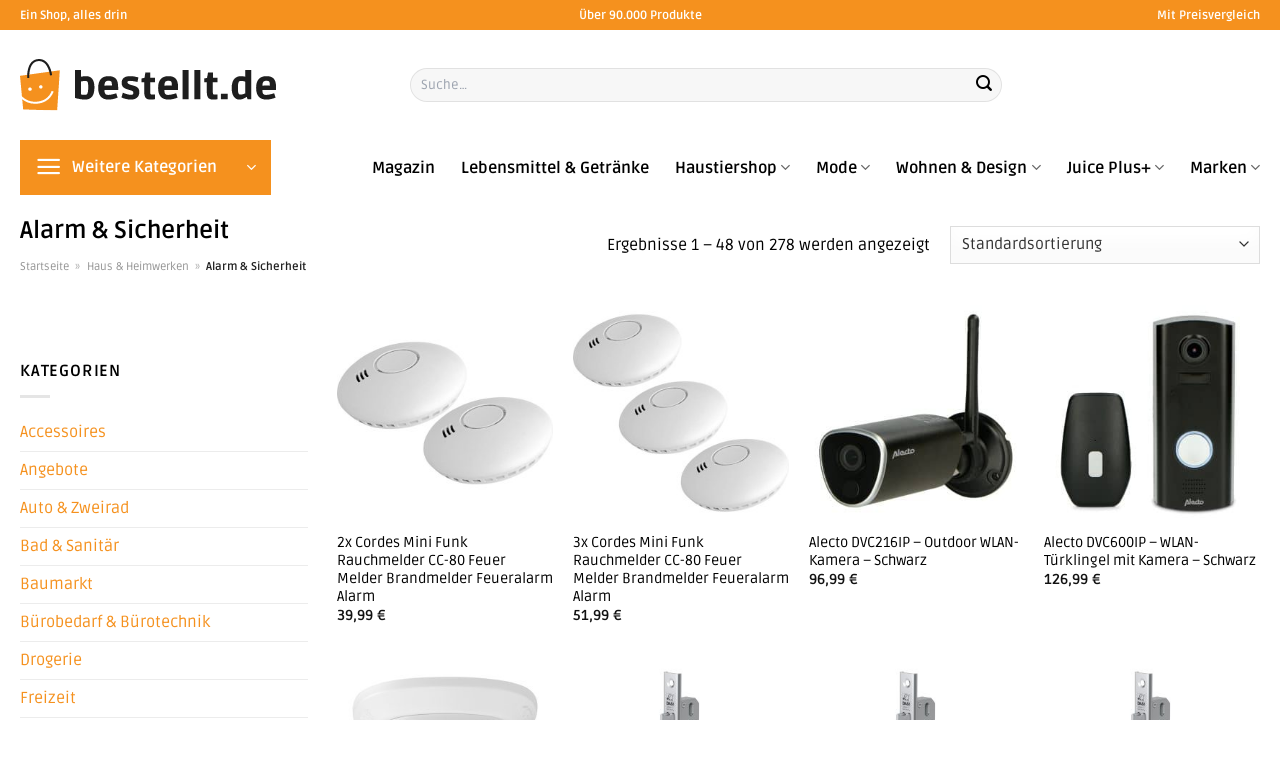

--- FILE ---
content_type: text/html; charset=UTF-8
request_url: https://www.bestellt.de/alarm-sicherheit/
body_size: 44043
content:
<!DOCTYPE html>
<html lang="de" class="loading-site no-js">
<head><meta charset="UTF-8" /><script>if(navigator.userAgent.match(/MSIE|Internet Explorer/i)||navigator.userAgent.match(/Trident\/7\..*?rv:11/i)){var href=document.location.href;if(!href.match(/[?&]nowprocket/)){if(href.indexOf("?")==-1){if(href.indexOf("#")==-1){document.location.href=href+"?nowprocket=1"}else{document.location.href=href.replace("#","?nowprocket=1#")}}else{if(href.indexOf("#")==-1){document.location.href=href+"&nowprocket=1"}else{document.location.href=href.replace("#","&nowprocket=1#")}}}}</script><script>class RocketLazyLoadScripts{constructor(){this.v="1.2.3",this.triggerEvents=["keydown","mousedown","mousemove","touchmove","touchstart","touchend","wheel"],this.userEventHandler=this._triggerListener.bind(this),this.touchStartHandler=this._onTouchStart.bind(this),this.touchMoveHandler=this._onTouchMove.bind(this),this.touchEndHandler=this._onTouchEnd.bind(this),this.clickHandler=this._onClick.bind(this),this.interceptedClicks=[],window.addEventListener("pageshow",t=>{this.persisted=t.persisted}),window.addEventListener("DOMContentLoaded",()=>{this._preconnect3rdParties()}),this.delayedScripts={normal:[],async:[],defer:[]},this.trash=[],this.allJQueries=[]}_addUserInteractionListener(t){if(document.hidden){t._triggerListener();return}this.triggerEvents.forEach(e=>window.addEventListener(e,t.userEventHandler,{passive:!0})),window.addEventListener("touchstart",t.touchStartHandler,{passive:!0}),window.addEventListener("mousedown",t.touchStartHandler),document.addEventListener("visibilitychange",t.userEventHandler)}_removeUserInteractionListener(){this.triggerEvents.forEach(t=>window.removeEventListener(t,this.userEventHandler,{passive:!0})),document.removeEventListener("visibilitychange",this.userEventHandler)}_onTouchStart(t){"HTML"!==t.target.tagName&&(window.addEventListener("touchend",this.touchEndHandler),window.addEventListener("mouseup",this.touchEndHandler),window.addEventListener("touchmove",this.touchMoveHandler,{passive:!0}),window.addEventListener("mousemove",this.touchMoveHandler),t.target.addEventListener("click",this.clickHandler),this._renameDOMAttribute(t.target,"onclick","rocket-onclick"),this._pendingClickStarted())}_onTouchMove(t){window.removeEventListener("touchend",this.touchEndHandler),window.removeEventListener("mouseup",this.touchEndHandler),window.removeEventListener("touchmove",this.touchMoveHandler,{passive:!0}),window.removeEventListener("mousemove",this.touchMoveHandler),t.target.removeEventListener("click",this.clickHandler),this._renameDOMAttribute(t.target,"rocket-onclick","onclick"),this._pendingClickFinished()}_onTouchEnd(t){window.removeEventListener("touchend",this.touchEndHandler),window.removeEventListener("mouseup",this.touchEndHandler),window.removeEventListener("touchmove",this.touchMoveHandler,{passive:!0}),window.removeEventListener("mousemove",this.touchMoveHandler)}_onClick(t){t.target.removeEventListener("click",this.clickHandler),this._renameDOMAttribute(t.target,"rocket-onclick","onclick"),this.interceptedClicks.push(t),t.preventDefault(),t.stopPropagation(),t.stopImmediatePropagation(),this._pendingClickFinished()}_replayClicks(){window.removeEventListener("touchstart",this.touchStartHandler,{passive:!0}),window.removeEventListener("mousedown",this.touchStartHandler),this.interceptedClicks.forEach(t=>{t.target.dispatchEvent(new MouseEvent("click",{view:t.view,bubbles:!0,cancelable:!0}))})}_waitForPendingClicks(){return new Promise(t=>{this._isClickPending?this._pendingClickFinished=t:t()})}_pendingClickStarted(){this._isClickPending=!0}_pendingClickFinished(){this._isClickPending=!1}_renameDOMAttribute(t,e,r){t.hasAttribute&&t.hasAttribute(e)&&(event.target.setAttribute(r,event.target.getAttribute(e)),event.target.removeAttribute(e))}_triggerListener(){this._removeUserInteractionListener(this),"loading"===document.readyState?document.addEventListener("DOMContentLoaded",this._loadEverythingNow.bind(this)):this._loadEverythingNow()}_preconnect3rdParties(){let t=[];document.querySelectorAll("script[type=rocketlazyloadscript]").forEach(e=>{if(e.hasAttribute("src")){let r=new URL(e.src).origin;r!==location.origin&&t.push({src:r,crossOrigin:e.crossOrigin||"module"===e.getAttribute("data-rocket-type")})}}),t=[...new Map(t.map(t=>[JSON.stringify(t),t])).values()],this._batchInjectResourceHints(t,"preconnect")}async _loadEverythingNow(){this.lastBreath=Date.now(),this._delayEventListeners(this),this._delayJQueryReady(this),this._handleDocumentWrite(),this._registerAllDelayedScripts(),this._preloadAllScripts(),await this._loadScriptsFromList(this.delayedScripts.normal),await this._loadScriptsFromList(this.delayedScripts.defer),await this._loadScriptsFromList(this.delayedScripts.async);try{await this._triggerDOMContentLoaded(),await this._triggerWindowLoad()}catch(t){console.error(t)}window.dispatchEvent(new Event("rocket-allScriptsLoaded")),this._waitForPendingClicks().then(()=>{this._replayClicks()}),this._emptyTrash()}_registerAllDelayedScripts(){document.querySelectorAll("script[type=rocketlazyloadscript]").forEach(t=>{t.hasAttribute("data-rocket-src")?t.hasAttribute("async")&&!1!==t.async?this.delayedScripts.async.push(t):t.hasAttribute("defer")&&!1!==t.defer||"module"===t.getAttribute("data-rocket-type")?this.delayedScripts.defer.push(t):this.delayedScripts.normal.push(t):this.delayedScripts.normal.push(t)})}async _transformScript(t){return new Promise((await this._littleBreath(),navigator.userAgent.indexOf("Firefox/")>0||""===navigator.vendor)?e=>{let r=document.createElement("script");[...t.attributes].forEach(t=>{let e=t.nodeName;"type"!==e&&("data-rocket-type"===e&&(e="type"),"data-rocket-src"===e&&(e="src"),r.setAttribute(e,t.nodeValue))}),t.text&&(r.text=t.text),r.hasAttribute("src")?(r.addEventListener("load",e),r.addEventListener("error",e)):(r.text=t.text,e());try{t.parentNode.replaceChild(r,t)}catch(i){e()}}:async e=>{function r(){t.setAttribute("data-rocket-status","failed"),e()}try{let i=t.getAttribute("data-rocket-type"),n=t.getAttribute("data-rocket-src");t.text,i?(t.type=i,t.removeAttribute("data-rocket-type")):t.removeAttribute("type"),t.addEventListener("load",function r(){t.setAttribute("data-rocket-status","executed"),e()}),t.addEventListener("error",r),n?(t.removeAttribute("data-rocket-src"),t.src=n):t.src="data:text/javascript;base64,"+window.btoa(unescape(encodeURIComponent(t.text)))}catch(s){r()}})}async _loadScriptsFromList(t){let e=t.shift();return e&&e.isConnected?(await this._transformScript(e),this._loadScriptsFromList(t)):Promise.resolve()}_preloadAllScripts(){this._batchInjectResourceHints([...this.delayedScripts.normal,...this.delayedScripts.defer,...this.delayedScripts.async],"preload")}_batchInjectResourceHints(t,e){var r=document.createDocumentFragment();t.forEach(t=>{let i=t.getAttribute&&t.getAttribute("data-rocket-src")||t.src;if(i){let n=document.createElement("link");n.href=i,n.rel=e,"preconnect"!==e&&(n.as="script"),t.getAttribute&&"module"===t.getAttribute("data-rocket-type")&&(n.crossOrigin=!0),t.crossOrigin&&(n.crossOrigin=t.crossOrigin),t.integrity&&(n.integrity=t.integrity),r.appendChild(n),this.trash.push(n)}}),document.head.appendChild(r)}_delayEventListeners(t){let e={};function r(t,r){!function t(r){!e[r]&&(e[r]={originalFunctions:{add:r.addEventListener,remove:r.removeEventListener},eventsToRewrite:[]},r.addEventListener=function(){arguments[0]=i(arguments[0]),e[r].originalFunctions.add.apply(r,arguments)},r.removeEventListener=function(){arguments[0]=i(arguments[0]),e[r].originalFunctions.remove.apply(r,arguments)});function i(t){return e[r].eventsToRewrite.indexOf(t)>=0?"rocket-"+t:t}}(t),e[t].eventsToRewrite.push(r)}function i(t,e){let r=t[e];Object.defineProperty(t,e,{get:()=>r||function(){},set(i){t["rocket"+e]=r=i}})}r(document,"DOMContentLoaded"),r(window,"DOMContentLoaded"),r(window,"load"),r(window,"pageshow"),r(document,"readystatechange"),i(document,"onreadystatechange"),i(window,"onload"),i(window,"onpageshow")}_delayJQueryReady(t){let e;function r(r){if(r&&r.fn&&!t.allJQueries.includes(r)){r.fn.ready=r.fn.init.prototype.ready=function(e){return t.domReadyFired?e.bind(document)(r):document.addEventListener("rocket-DOMContentLoaded",()=>e.bind(document)(r)),r([])};let i=r.fn.on;r.fn.on=r.fn.init.prototype.on=function(){if(this[0]===window){function t(t){return t.split(" ").map(t=>"load"===t||0===t.indexOf("load.")?"rocket-jquery-load":t).join(" ")}"string"==typeof arguments[0]||arguments[0]instanceof String?arguments[0]=t(arguments[0]):"object"==typeof arguments[0]&&Object.keys(arguments[0]).forEach(e=>{let r=arguments[0][e];delete arguments[0][e],arguments[0][t(e)]=r})}return i.apply(this,arguments),this},t.allJQueries.push(r)}e=r}r(window.jQuery),Object.defineProperty(window,"jQuery",{get:()=>e,set(t){r(t)}})}async _triggerDOMContentLoaded(){this.domReadyFired=!0,await this._littleBreath(),document.dispatchEvent(new Event("rocket-DOMContentLoaded")),await this._littleBreath(),window.dispatchEvent(new Event("rocket-DOMContentLoaded")),await this._littleBreath(),document.dispatchEvent(new Event("rocket-readystatechange")),await this._littleBreath(),document.rocketonreadystatechange&&document.rocketonreadystatechange()}async _triggerWindowLoad(){await this._littleBreath(),window.dispatchEvent(new Event("rocket-load")),await this._littleBreath(),window.rocketonload&&window.rocketonload(),await this._littleBreath(),this.allJQueries.forEach(t=>t(window).trigger("rocket-jquery-load")),await this._littleBreath();let t=new Event("rocket-pageshow");t.persisted=this.persisted,window.dispatchEvent(t),await this._littleBreath(),window.rocketonpageshow&&window.rocketonpageshow({persisted:this.persisted})}_handleDocumentWrite(){let t=new Map;document.write=document.writeln=function(e){let r=document.currentScript;r||console.error("WPRocket unable to document.write this: "+e);let i=document.createRange(),n=r.parentElement,s=t.get(r);void 0===s&&(s=r.nextSibling,t.set(r,s));let a=document.createDocumentFragment();i.setStart(a,0),a.appendChild(i.createContextualFragment(e)),n.insertBefore(a,s)}}async _littleBreath(){Date.now()-this.lastBreath>45&&(await this._requestAnimFrame(),this.lastBreath=Date.now())}async _requestAnimFrame(){return document.hidden?new Promise(t=>setTimeout(t)):new Promise(t=>requestAnimationFrame(t))}_emptyTrash(){this.trash.forEach(t=>t.remove())}static run(){let t=new RocketLazyLoadScripts;t._addUserInteractionListener(t)}}RocketLazyLoadScripts.run();</script>
	
	<link rel="profile" href="http://gmpg.org/xfn/11" />
	<link rel="pingback" href="https://www.bestellt.de/xmlrpc.php" />

	<script type="rocketlazyloadscript">(function(html){html.className = html.className.replace(/\bno-js\b/,'js')})(document.documentElement);</script>
<meta name='robots' content='index, follow, max-image-preview:large, max-snippet:-1, max-video-preview:-1' />
<link rel="preload" href="https://www.bestellt.de/wp-content/plugins/rate-my-post/public/css/fonts/ratemypost.ttf" type="font/ttf" as="font" crossorigin="anonymous"><meta name="viewport" content="width=device-width, initial-scale=1" />
	<!-- This site is optimized with the Yoast SEO plugin v26.7 - https://yoast.com/wordpress/plugins/seo/ -->
	<title>Alarm &amp; Sicherheit online hier kaufen bei Bestellt.de</title>
	<meta name="description" content="Hier online günstig Alarm &amp; Sicherheit zum Top Preis kaufen ᐅ alle Marken ✓ schnelle Lieferung ✓ aktuelle Trends ✓ regelmäßig neue Angebote ✓" />
	<link rel="canonical" href="https://www.bestellt.de/alarm-sicherheit/" />
	<link rel="next" href="https://www.bestellt.de/alarm-sicherheit/page/2/" />
	<meta property="og:locale" content="de_DE" />
	<meta property="og:type" content="article" />
	<meta property="og:title" content="Alarm &amp; Sicherheit online hier kaufen bei Bestellt.de" />
	<meta property="og:description" content="Hier online günstig Alarm &amp; Sicherheit zum Top Preis kaufen ᐅ alle Marken ✓ schnelle Lieferung ✓ aktuelle Trends ✓ regelmäßig neue Angebote ✓" />
	<meta property="og:url" content="https://www.bestellt.de/alarm-sicherheit/" />
	<meta property="og:site_name" content="Bestellt.de" />
	<meta property="og:image" content="https://www.bestellt.de/wp-content/uploads/2022/04/bestellt_de-vorschau.jpg" />
	<meta property="og:image:width" content="1200" />
	<meta property="og:image:height" content="627" />
	<meta property="og:image:type" content="image/jpeg" />
	<meta name="twitter:card" content="summary_large_image" />
	<script type="application/ld+json" class="yoast-schema-graph">{"@context":"https://schema.org","@graph":[{"@type":"CollectionPage","@id":"https://www.bestellt.de/alarm-sicherheit/","url":"https://www.bestellt.de/alarm-sicherheit/","name":"Alarm &amp; Sicherheit online hier kaufen bei Bestellt.de","isPartOf":{"@id":"https://www.bestellt.de/#website"},"primaryImageOfPage":{"@id":"https://www.bestellt.de/alarm-sicherheit/#primaryimage"},"image":{"@id":"https://www.bestellt.de/alarm-sicherheit/#primaryimage"},"thumbnailUrl":"https://www.bestellt.de/wp-content/uploads/2022/04/8600296500_11572_prod_001.jpeg","description":"Hier online günstig Alarm &amp; Sicherheit zum Top Preis kaufen ᐅ alle Marken ✓ schnelle Lieferung ✓ aktuelle Trends ✓ regelmäßig neue Angebote ✓","breadcrumb":{"@id":"https://www.bestellt.de/alarm-sicherheit/#breadcrumb"},"inLanguage":"de"},{"@type":"ImageObject","inLanguage":"de","@id":"https://www.bestellt.de/alarm-sicherheit/#primaryimage","url":"https://www.bestellt.de/wp-content/uploads/2022/04/8600296500_11572_prod_001.jpeg","contentUrl":"https://www.bestellt.de/wp-content/uploads/2022/04/8600296500_11572_prod_001.jpeg","width":1650,"height":1650,"caption":"2x Cordes Mini Funk Rauchmelder CC-80 Feuer Melder Brandmelder Feueralarm Alarm"},{"@type":"BreadcrumbList","@id":"https://www.bestellt.de/alarm-sicherheit/#breadcrumb","itemListElement":[{"@type":"ListItem","position":1,"name":"Startseite","item":"https://www.bestellt.de/"},{"@type":"ListItem","position":2,"name":"Haus &amp; Heimwerken","item":"https://www.bestellt.de/haus-heimwerken/"},{"@type":"ListItem","position":3,"name":"Alarm &amp; Sicherheit"}]},{"@type":"WebSite","@id":"https://www.bestellt.de/#website","url":"https://www.bestellt.de/","name":"Bestellt.de","description":"","publisher":{"@id":"https://www.bestellt.de/#organization"},"alternateName":"deine Shoppingmall im Netz","potentialAction":[{"@type":"SearchAction","target":{"@type":"EntryPoint","urlTemplate":"https://www.bestellt.de/?s={search_term_string}"},"query-input":{"@type":"PropertyValueSpecification","valueRequired":true,"valueName":"search_term_string"}}],"inLanguage":"de"},{"@type":"Organization","@id":"https://www.bestellt.de/#organization","name":"Bestellt.de","url":"https://www.bestellt.de/","logo":{"@type":"ImageObject","inLanguage":"de","@id":"https://www.bestellt.de/#/schema/logo/image/","url":"https://www.bestellt.de/wp-content/uploads/2022/04/bestellt-de-favicon.png","contentUrl":"https://www.bestellt.de/wp-content/uploads/2022/04/bestellt-de-favicon.png","width":94,"height":94,"caption":"Bestellt.de"},"image":{"@id":"https://www.bestellt.de/#/schema/logo/image/"}}]}</script>
	<!-- / Yoast SEO plugin. -->



<link rel='prefetch' href='https://www.bestellt.de/wp-content/themes/flatsome/assets/js/flatsome.js?ver=a0a7aee297766598a20e' />
<link rel='prefetch' href='https://www.bestellt.de/wp-content/themes/flatsome/assets/js/chunk.slider.js?ver=3.18.6' />
<link rel='prefetch' href='https://www.bestellt.de/wp-content/themes/flatsome/assets/js/chunk.popups.js?ver=3.18.6' />
<link rel='prefetch' href='https://www.bestellt.de/wp-content/themes/flatsome/assets/js/chunk.tooltips.js?ver=3.18.6' />
<link rel='prefetch' href='https://www.bestellt.de/wp-content/themes/flatsome/assets/js/woocommerce.js?ver=49415fe6a9266f32f1f2' />
<style id='wp-img-auto-sizes-contain-inline-css' type='text/css'>
img:is([sizes=auto i],[sizes^="auto," i]){contain-intrinsic-size:3000px 1500px}
/*# sourceURL=wp-img-auto-sizes-contain-inline-css */
</style>
<link data-minify="1" rel='stylesheet' id='maintenanceLayer-css' href='https://www.bestellt.de/wp-content/cache/min/1/wp-content/plugins/dailylead_maintenance/css/layer.css?ver=1768410453' type='text/css' media='all' />
<link data-minify="1" rel='stylesheet' id='rate-my-post-css' href='https://www.bestellt.de/wp-content/cache/min/1/wp-content/plugins/rate-my-post/public/css/rate-my-post.css?ver=1768410453' type='text/css' media='all' />
<style id='rate-my-post-inline-css' type='text/css'>
.rmp-widgets-container p {  font-size: 12px;}.rmp-rating-widget .rmp-icon--ratings {  font-size: 12px;}
/*# sourceURL=rate-my-post-inline-css */
</style>
<style id='woocommerce-inline-inline-css' type='text/css'>
.woocommerce form .form-row .required { visibility: visible; }
/*# sourceURL=woocommerce-inline-inline-css */
</style>
<link rel='stylesheet' id='ez-toc-css' href='https://www.bestellt.de/wp-content/plugins/easy-table-of-contents/assets/css/screen.min.css?ver=2.0.80' type='text/css' media='all' />
<style id='ez-toc-inline-css' type='text/css'>
div#ez-toc-container .ez-toc-title {font-size: 120%;}div#ez-toc-container .ez-toc-title {font-weight: 500;}div#ez-toc-container ul li , div#ez-toc-container ul li a {font-size: 95%;}div#ez-toc-container ul li , div#ez-toc-container ul li a {font-weight: 500;}div#ez-toc-container nav ul ul li {font-size: 90%;}div#ez-toc-container {background: #fff;border: 1px solid #000000;}div#ez-toc-container p.ez-toc-title , #ez-toc-container .ez_toc_custom_title_icon , #ez-toc-container .ez_toc_custom_toc_icon {color: #000000;}div#ez-toc-container ul.ez-toc-list a {color: #000000;}div#ez-toc-container ul.ez-toc-list a:hover {color: #000000;}div#ez-toc-container ul.ez-toc-list a:visited {color: #000000;}.ez-toc-counter nav ul li a::before {color: ;}.ez-toc-box-title {font-weight: bold; margin-bottom: 10px; text-align: center; text-transform: uppercase; letter-spacing: 1px; color: #666; padding-bottom: 5px;position:absolute;top:-4%;left:5%;background-color: inherit;transition: top 0.3s ease;}.ez-toc-box-title.toc-closed {top:-25%;}
.ez-toc-container-direction {direction: ltr;}.ez-toc-counter ul{counter-reset: item ;}.ez-toc-counter nav ul li a::before {content: counters(item, '.', decimal) '. ';display: inline-block;counter-increment: item;flex-grow: 0;flex-shrink: 0;margin-right: .2em; float: left; }.ez-toc-widget-direction {direction: ltr;}.ez-toc-widget-container ul{counter-reset: item ;}.ez-toc-widget-container nav ul li a::before {content: counters(item, '.', decimal) '. ';display: inline-block;counter-increment: item;flex-grow: 0;flex-shrink: 0;margin-right: .2em; float: left; }
/*# sourceURL=ez-toc-inline-css */
</style>
<link data-minify="1" rel='stylesheet' id='flatsome-main-css' href='https://www.bestellt.de/wp-content/cache/min/1/wp-content/themes/flatsome/assets/css/flatsome.css?ver=1768410453' type='text/css' media='all' />
<style id='flatsome-main-inline-css' type='text/css'>
@font-face {
				font-family: "fl-icons";
				font-display: block;
				src: url(https://www.bestellt.de/wp-content/themes/flatsome/assets/css/icons/fl-icons.eot?v=3.18.6);
				src:
					url(https://www.bestellt.de/wp-content/themes/flatsome/assets/css/icons/fl-icons.eot#iefix?v=3.18.6) format("embedded-opentype"),
					url(https://www.bestellt.de/wp-content/themes/flatsome/assets/css/icons/fl-icons.woff2?v=3.18.6) format("woff2"),
					url(https://www.bestellt.de/wp-content/themes/flatsome/assets/css/icons/fl-icons.ttf?v=3.18.6) format("truetype"),
					url(https://www.bestellt.de/wp-content/themes/flatsome/assets/css/icons/fl-icons.woff?v=3.18.6) format("woff"),
					url(https://www.bestellt.de/wp-content/themes/flatsome/assets/css/icons/fl-icons.svg?v=3.18.6#fl-icons) format("svg");
			}
/*# sourceURL=flatsome-main-inline-css */
</style>
<link data-minify="1" rel='stylesheet' id='flatsome-shop-css' href='https://www.bestellt.de/wp-content/cache/min/1/wp-content/themes/flatsome/assets/css/flatsome-shop.css?ver=1768410453' type='text/css' media='all' />
<script data-minify="1" type="text/javascript" src="https://www.bestellt.de/wp-content/cache/min/1/wp-content/plugins/dailylead_maintenance/js/layerShow.js?ver=1768410453" id="maintenanceLayerShow-js" defer></script>
<script data-minify="1" type="text/javascript" src="https://www.bestellt.de/wp-content/cache/min/1/wp-content/plugins/dailylead_maintenance/js/layer.js?ver=1768410453" id="maintenanceLayer-js" defer></script>
<script type="rocketlazyloadscript" data-rocket-type="text/javascript" data-rocket-src="https://www.bestellt.de/wp-includes/js/jquery/jquery.min.js?ver=3.7.1" id="jquery-core-js" defer></script>
<script type="rocketlazyloadscript" data-rocket-type="text/javascript" data-rocket-src="https://www.bestellt.de/wp-content/plugins/woocommerce/assets/js/jquery-blockui/jquery.blockUI.min.js?ver=2.7.0-wc.9.4.1" id="jquery-blockui-js" data-wp-strategy="defer" defer></script>
<script type="text/javascript" id="wc-add-to-cart-js-extra">
/* <![CDATA[ */
var wc_add_to_cart_params = {"ajax_url":"/wp-admin/admin-ajax.php","wc_ajax_url":"/?wc-ajax=%%endpoint%%","i18n_view_cart":"Warenkorb anzeigen","cart_url":"https://www.bestellt.de/warenkorb/","is_cart":"","cart_redirect_after_add":"no"};
//# sourceURL=wc-add-to-cart-js-extra
/* ]]> */
</script>
<script type="rocketlazyloadscript" data-rocket-type="text/javascript" data-rocket-src="https://www.bestellt.de/wp-content/plugins/woocommerce/assets/js/frontend/add-to-cart.min.js?ver=9.4.1" id="wc-add-to-cart-js" defer="defer" data-wp-strategy="defer"></script>
<script type="rocketlazyloadscript" data-rocket-type="text/javascript" data-rocket-src="https://www.bestellt.de/wp-content/plugins/woocommerce/assets/js/js-cookie/js.cookie.min.js?ver=2.1.4-wc.9.4.1" id="js-cookie-js" data-wp-strategy="defer" defer></script>
<script type="rocketlazyloadscript">
  var _paq = window._paq = window._paq || [];
  /* tracker methods like "setCustomDimension" should be called before "trackPageView" */
  _paq.push(['trackPageView']);
  _paq.push(['enableLinkTracking']);
  (function() {
    var u="//stats.dailylead.de/";
    _paq.push(['setTrackerUrl', u+'matomo.php']);
    _paq.push(['setSiteId', '17']);
    var d=document, g=d.createElement('script'), s=d.getElementsByTagName('script')[0];
    g.async=true; g.src=u+'matomo.js'; s.parentNode.insertBefore(g,s);
  })();
</script>	<noscript><style>.woocommerce-product-gallery{ opacity: 1 !important; }</style></noscript>
	<style class='wp-fonts-local' type='text/css'>
@font-face{font-family:Inter;font-style:normal;font-weight:300 900;font-display:fallback;src:url('https://www.bestellt.de/wp-content/plugins/woocommerce/assets/fonts/Inter-VariableFont_slnt,wght.woff2') format('woff2');font-stretch:normal;}
@font-face{font-family:Cardo;font-style:normal;font-weight:400;font-display:fallback;src:url('https://www.bestellt.de/wp-content/plugins/woocommerce/assets/fonts/cardo_normal_400.woff2') format('woff2');}
</style>
<link rel="icon" href="https://www.bestellt.de/wp-content/uploads/2022/04/cropped-bestellt-de-favicon-32x32.png" sizes="32x32" />
<link rel="icon" href="https://www.bestellt.de/wp-content/uploads/2022/04/cropped-bestellt-de-favicon-192x192.png" sizes="192x192" />
<link rel="apple-touch-icon" href="https://www.bestellt.de/wp-content/uploads/2022/04/cropped-bestellt-de-favicon-180x180.png" />
<meta name="msapplication-TileImage" content="https://www.bestellt.de/wp-content/uploads/2022/04/cropped-bestellt-de-favicon-270x270.png" />
<style id="custom-css" type="text/css">:root {--primary-color: #f5911e;--fs-color-primary: #f5911e;--fs-color-secondary: #9ac836;--fs-color-success: #7a9c59;--fs-color-alert: #b20000;--fs-experimental-link-color: #f5911e;--fs-experimental-link-color-hover: #000000;}.tooltipster-base {--tooltip-color: #fff;--tooltip-bg-color: #000;}.off-canvas-right .mfp-content, .off-canvas-left .mfp-content {--drawer-width: 300px;}.off-canvas .mfp-content.off-canvas-cart {--drawer-width: 360px;}.container-width, .full-width .ubermenu-nav, .container, .row{max-width: 1270px}.row.row-collapse{max-width: 1240px}.row.row-small{max-width: 1262.5px}.row.row-large{max-width: 1300px}.header-main{height: 110px}#logo img{max-height: 110px}#logo{width:360px;}#logo img{padding:20px 0;}.header-bottom{min-height: 55px}.header-top{min-height: 30px}.transparent .header-main{height: 90px}.transparent #logo img{max-height: 90px}.has-transparent + .page-title:first-of-type,.has-transparent + #main > .page-title,.has-transparent + #main > div > .page-title,.has-transparent + #main .page-header-wrapper:first-of-type .page-title{padding-top: 170px;}.header.show-on-scroll,.stuck .header-main{height:70px!important}.stuck #logo img{max-height: 70px!important}.search-form{ width: 70%;}.header-bottom {background-color: #ffffff}.header-main .nav > li > a{line-height: 16px }.stuck .header-main .nav > li > a{line-height: 50px }.header-bottom-nav > li > a{line-height: 16px }@media (max-width: 549px) {.header-main{height: 70px}#logo img{max-height: 70px}}.main-menu-overlay{background-color: #ffffff}body{color: #000000}h1,h2,h3,h4,h5,h6,.heading-font{color: #000000;}body{font-size: 100%;}@media screen and (max-width: 549px){body{font-size: 100%;}}body{font-family: Ruda, sans-serif;}body {font-weight: 400;font-style: normal;}.nav > li > a {font-family: Ruda, sans-serif;}.mobile-sidebar-levels-2 .nav > li > ul > li > a {font-family: Ruda, sans-serif;}.nav > li > a,.mobile-sidebar-levels-2 .nav > li > ul > li > a {font-weight: 700;font-style: normal;}h1,h2,h3,h4,h5,h6,.heading-font, .off-canvas-center .nav-sidebar.nav-vertical > li > a{font-family: Ruda, sans-serif;}h1,h2,h3,h4,h5,h6,.heading-font,.banner h1,.banner h2 {font-weight: 700;font-style: normal;}.alt-font{font-family: "Dancing Script", sans-serif;}.alt-font {font-weight: 400!important;font-style: normal!important;}.header:not(.transparent) .header-nav-main.nav > li > a {color: #000000;}.header:not(.transparent) .header-bottom-nav.nav > li > a{color: #000000;}.widget:where(:not(.widget_shopping_cart)) a{color: #000000;}.widget:where(:not(.widget_shopping_cart)) a:hover{color: #f5911e;}.widget .tagcloud a:hover{border-color: #f5911e; background-color: #f5911e;}.has-equal-box-heights .box-image {padding-top: 100%;}@media screen and (min-width: 550px){.products .box-vertical .box-image{min-width: 300px!important;width: 300px!important;}}.header-main .social-icons,.header-main .cart-icon strong,.header-main .menu-title,.header-main .header-button > .button.is-outline,.header-main .nav > li > a > i:not(.icon-angle-down){color: #000000!important;}.header-main .header-button > .button.is-outline,.header-main .cart-icon strong:after,.header-main .cart-icon strong{border-color: #000000!important;}.header-main .header-button > .button:not(.is-outline){background-color: #000000!important;}.header-main .current-dropdown .cart-icon strong,.header-main .header-button > .button:hover,.header-main .header-button > .button:hover i,.header-main .header-button > .button:hover span{color:#FFF!important;}.header-main .menu-title:hover,.header-main .social-icons a:hover,.header-main .header-button > .button.is-outline:hover,.header-main .nav > li > a:hover > i:not(.icon-angle-down){color: #000000!important;}.header-main .current-dropdown .cart-icon strong,.header-main .header-button > .button:hover{background-color: #000000!important;}.header-main .current-dropdown .cart-icon strong:after,.header-main .current-dropdown .cart-icon strong,.header-main .header-button > .button:hover{border-color: #000000!important;}.absolute-footer, html{background-color: #ffffff}.page-title-small + main .product-container > .row{padding-top:0;}.header-vertical-menu__opener{height: 55px}.header-vertical-menu__opener {width: 251px}.header-vertical-menu__fly-out {width: 226px}.header-vertical-menu__opener{color: #ffffff}.header-vertical-menu__fly-out{background-color: #ffffff}.nav-vertical-fly-out > li + li {border-top-width: 1px; border-top-style: solid;}/* Custom CSS *//* ruda-regular - latin */@font-face {font-family: 'Ruda';font-style: normal;font-weight: 400;src: url('../fonts/ruda-v21-latin-regular.eot'); /* IE9 Compat Modes */src: local(''), url('../fonts/ruda-v21-latin-regular.eot?#iefix') format('embedded-opentype'), /* IE6-IE8 */ url('../fonts/ruda-v21-latin-regular.woff2') format('woff2'), /* Super Modern Browsers */ url('../fonts/ruda-v21-latin-regular.woff') format('woff'), /* Modern Browsers */ url('../fonts/ruda-v21-latin-regular.ttf') format('truetype'), /* Safari, Android, iOS */ url('../fonts/ruda-v21-latin-regular.svg#Ruda') format('svg'); /* Legacy iOS */}/* ruda-700 - latin */@font-face {font-family: 'Ruda';font-style: normal;font-weight: 700;src: url('../fonts/ruda-v21-latin-700.eot'); /* IE9 Compat Modes */src: local(''), url('../fonts/ruda-v21-latin-700.eot?#iefix') format('embedded-opentype'), /* IE6-IE8 */ url('../fonts/ruda-v21-latin-700.woff2') format('woff2'), /* Super Modern Browsers */ url('../fonts/ruda-v21-latin-700.woff') format('woff'), /* Modern Browsers */ url('../fonts/ruda-v21-latin-700.ttf') format('truetype'), /* Safari, Android, iOS */ url('../fonts/ruda-v21-latin-700.svg#Ruda') format('svg'); /* Legacy iOS */}/*** START MENU frühes umschalten auf MobileCSS ***/@media (min-width: 850px) and (max-width: 1100px) {header [data-show=show-for-medium], header .show-for-medium {display: block !important;}}@media (max-width: 1100px) {header [data-show=hide-for-medium], header .hide-for-medium {display: none !important;}.medium-logo-center .logo {-webkit-box-ordinal-group: 2;-ms-flex-order: 2;order: 2;}header .show-for-medium.flex-right {-webkit-box-ordinal-group: 3;-ms-flex-order: 3;order: 3;}.medium-logo-center .logo img {margin: 0 auto;}}/*** END MENUfrühes umschalten auf MobileCSS ***/.header-vertical-menu__fly-out .current-dropdown.menu-item .nav-dropdown {display: block;}.header-vertical-menu__opener {font-size: initial;}.off-canvas-right .mfp-content, .off-canvas-left .mfp-content {max-width: 300px;width:100%}.off-canvas-left.mfp-ready .mfp-close {color: black;}.product-summary .woocommerce-Price-currencySymbol {font-size: inherit;vertical-align: inherit;margin-top: inherit;}.product-section-title-related {text-align: center;padding-top: 45px;}.yith-wcwl-add-to-wishlist {margin-top: 10px;margin-bottom: 30px;}.page-title {margin-top: 20px;}@media screen and (min-width: 850px) {.page-title-inner {padding-top: 0;min-height: auto;}}/*** START Sticky Banner ***/.sticky-add-to-cart__product img {display: none;}.sticky-add-to-cart__product .product-title-small {display: none;}.sticky-add-to-cart--active .cart {margin: 0 3px 0 15px;padding-top: 5px;padding-bottom: 5px;max-width: 270px;flex-grow: 1;}.sticky-add-to-cart.sticky-add-to-cart--active .single_add_to_cart_button{margin: 0;padding-top: 7px;padding-bottom: 7px;border-radius: 99px;width: 100%;}.single_add_to_cart_button,.sticky-add-to-cart:not(.sticky-add-to-cart--active) .single_add_to_cart_button {padding: 5px;max-width: 300px;width:100%;margin:0;}.sticky-add-to-cart--active {-webkit-backdrop-filter: blur(7px);backdrop-filter: blur(7px);display: flex;justify-content: center;padding: 3px 10px;}.sticky-add-to-cart__product .product-title-small {height: 14px;overflow: hidden;}.sticky-add-to-cart--active .woocommerce-variation-price, .sticky-add-to-cart--active .product-page-price {font-size: 24px;}.sticky-add-to-cart--active .price del {font-size: 50%;margin-bottom: 4px;}.sticky-add-to-cart--active .price del::after {width: 50%;}.sticky-add-to-cart--active .price-wrapper .price {display: flex;flex-direction: column;}/*** END Sticky Banner ***/.yadore {display: grid;grid-template-columns: repeat(4,minmax(0,1fr));gap:1rem;}.col-4 .yadore {display: grid;grid-template-columns: repeat(4,minmax(0,1fr));gap:1rem;}.yadore .yadore-item {background: #fff;border-radius: 15px;}.yadore .yadore-item li.delivery_time,.yadore .yadore-item li.stock_status,.yadore .yadore-item li.stock_status.nicht {list-style-type: none;padding: 0px 0 0px 24px;margin: 0px!important;}.yadore .yadore-item img:not(.logo) {min-height: 170px;max-height: 170px;}.yadore .yadore-item img.logo {max-width: 70px;max-height: 30px;}.ayo-logo-name {margin-top: 12px;display: block;white-space: nowrap;font-size: xx-small;}.product-info {display: flex;flex-direction: column;padding-bottom: 0;}.product-info.product-title {order: 1;}.product-info .is-divider {order: 2;}.product-info .product-short-description {order: 3;}.product-info .product-short-description li {list-style-type: none;padding: 0px 0 3px 24px;margin: 0px!important;}li.delivery_time,.product-info .product-short-description li.delivery_time {background: url([data-uri]) no-repeat left center;}li.delivery_time,.product-info .product-short-description li.delivery_time {background: url([data-uri]) no-repeat left center;}li.stock_status,.product-info .product-short-description li.stock_status {background: url([data-uri]) no-repeat left center;}li.stock_status.nicht,.product-info .product-short-description li.stock_status.nicht {background: url([data-uri]) no-repeat left center;}.product-info .price-wrapper {order: 4;}.product-info .price-wrapper .price {margin: 0;}.product-info .cart,.product-info .sticky-add-to-cart-wrapper {order:5;margin: 25px 0;}.product-info .yith-wcwl-add-to-wishlist {order: 6;margin: 0;}.overflow-hidden { overflow: hidden;}.overflow-hidden.banner h3 {line-height: 0;}.nowrap { white-space: nowrap;}.height-40 {height: 40px !important;}.m-0 {margin: 0 !important;}a.stretched-link:after {position: absolute;top: 0;right: 0;bottom: 0;left: 0;pointer-events: auto;content: "";background-color: rgba(0,0,0,0.0);z-index: 1;}.z-index-0 {z-index: 0;}.z-index-10 {z-index: 10;}.price del {text-decoration-line: none;position: relative;}.price del::after {content: '';position: absolute;border-top: 2px solid red;width: 100%;height: 100%;left: 0;transform: rotate(-10deg);top: 50%;}#wrapper:after {position: absolute;content: "";background: white;width: 100%;height: 35px;backdrop-filter: blur(1000px);}/* START Mobile Menu */.off-canvas-left .mfp-content, .off-canvas-right .mfp-content {width: 75%;max-width: 360px;}.off-canvas-left .mfp-content .nav>li>a, .off-canvas-right .mfp-content .nav>li>a,.mobile-sidebar-levels-2 .nav-slide>li>.sub-menu>li:not(.nav-slide-header)>a, .mobile-sidebar-levels-2 .nav-slide>li>ul.children>li:not(.nav-slide-header)>a {font-size: 1.1em;color: #000;}.mobile-sidebar-levels-2 .nav-slide>li>.sub-menu>li:not(.nav-slide-header)>a, .mobile-sidebar-levels-2 .nav-slide>li>ul.children>li:not(.nav-slide-header)>a {text-transform: none;}/* END Mobile Menu */.product-title a {color: #000000;}.product-title a:hover {color: var(--fs-experimental-link-color);}/* Custom CSS Tablet */@media (max-width: 849px){.nav li a,.nav-vertical>li>ul li a,.nav-slide-header .toggle,.mobile-sidebar-levels-2 .nav-slide>li>ul.children>li>a, .mobile-sidebar-levels-2 .nav-slide>li>.sub-menu>li>a {color: #000 !important;opacity: 1;}/*** START Sticky Banner ***/.sticky-add-to-cart--active {justify-content: space-between;font-size: .9em;}/*** END Sticky Banner ***/.yadore,.col-4 .yadore {grid-template-columns: repeat(2,minmax(0,1fr));}.post-title.is-large {font-size: 1.75em;}}/* Custom CSS Mobile */@media (max-width: 549px){/*** START Sticky Banner ***/.sticky-add-to-cart:not(.sticky-add-to-cart--active) {width: 100% !important;max-width: 100%;}.sticky-add-to-cart:not(.sticky-add-to-cart--active) .single_add_to_cart_button {padding: 5px 25px;max-width: 100%;}/*** END Sticky Banner ***/.single_add_to_cart_button {padding: 5px 25px;max-width: 100%;width: 100%;}.yadore,.col-4 .yadore {grid-template-columns: repeat(1,minmax(0,1fr));}}.label-new.menu-item > a:after{content:"Neu";}.label-hot.menu-item > a:after{content:"Hot";}.label-sale.menu-item > a:after{content:"Aktion";}.label-popular.menu-item > a:after{content:"Beliebt";}</style>		<style type="text/css" id="wp-custom-css">
			html, body {
    overflow: visible;
}		</style>
		<style id="kirki-inline-styles">/* cyrillic */
@font-face {
  font-family: 'Ruda';
  font-style: normal;
  font-weight: 400;
  font-display: swap;
  src: url(https://www.bestellt.de/wp-content/fonts/ruda/k3kfo8YQJOpFqnwdaObJ.woff2) format('woff2');
  unicode-range: U+0301, U+0400-045F, U+0490-0491, U+04B0-04B1, U+2116;
}
/* vietnamese */
@font-face {
  font-family: 'Ruda';
  font-style: normal;
  font-weight: 400;
  font-display: swap;
  src: url(https://www.bestellt.de/wp-content/fonts/ruda/k3kfo8YQJOpFqncdaObJ.woff2) format('woff2');
  unicode-range: U+0102-0103, U+0110-0111, U+0128-0129, U+0168-0169, U+01A0-01A1, U+01AF-01B0, U+0300-0301, U+0303-0304, U+0308-0309, U+0323, U+0329, U+1EA0-1EF9, U+20AB;
}
/* latin-ext */
@font-face {
  font-family: 'Ruda';
  font-style: normal;
  font-weight: 400;
  font-display: swap;
  src: url(https://www.bestellt.de/wp-content/fonts/ruda/k3kfo8YQJOpFqnYdaObJ.woff2) format('woff2');
  unicode-range: U+0100-02BA, U+02BD-02C5, U+02C7-02CC, U+02CE-02D7, U+02DD-02FF, U+0304, U+0308, U+0329, U+1D00-1DBF, U+1E00-1E9F, U+1EF2-1EFF, U+2020, U+20A0-20AB, U+20AD-20C0, U+2113, U+2C60-2C7F, U+A720-A7FF;
}
/* latin */
@font-face {
  font-family: 'Ruda';
  font-style: normal;
  font-weight: 400;
  font-display: swap;
  src: url(https://www.bestellt.de/wp-content/fonts/ruda/k3kfo8YQJOpFqngdaA.woff2) format('woff2');
  unicode-range: U+0000-00FF, U+0131, U+0152-0153, U+02BB-02BC, U+02C6, U+02DA, U+02DC, U+0304, U+0308, U+0329, U+2000-206F, U+20AC, U+2122, U+2191, U+2193, U+2212, U+2215, U+FEFF, U+FFFD;
}
/* cyrillic */
@font-face {
  font-family: 'Ruda';
  font-style: normal;
  font-weight: 700;
  font-display: swap;
  src: url(https://www.bestellt.de/wp-content/fonts/ruda/k3kfo8YQJOpFqnwdaObJ.woff2) format('woff2');
  unicode-range: U+0301, U+0400-045F, U+0490-0491, U+04B0-04B1, U+2116;
}
/* vietnamese */
@font-face {
  font-family: 'Ruda';
  font-style: normal;
  font-weight: 700;
  font-display: swap;
  src: url(https://www.bestellt.de/wp-content/fonts/ruda/k3kfo8YQJOpFqncdaObJ.woff2) format('woff2');
  unicode-range: U+0102-0103, U+0110-0111, U+0128-0129, U+0168-0169, U+01A0-01A1, U+01AF-01B0, U+0300-0301, U+0303-0304, U+0308-0309, U+0323, U+0329, U+1EA0-1EF9, U+20AB;
}
/* latin-ext */
@font-face {
  font-family: 'Ruda';
  font-style: normal;
  font-weight: 700;
  font-display: swap;
  src: url(https://www.bestellt.de/wp-content/fonts/ruda/k3kfo8YQJOpFqnYdaObJ.woff2) format('woff2');
  unicode-range: U+0100-02BA, U+02BD-02C5, U+02C7-02CC, U+02CE-02D7, U+02DD-02FF, U+0304, U+0308, U+0329, U+1D00-1DBF, U+1E00-1E9F, U+1EF2-1EFF, U+2020, U+20A0-20AB, U+20AD-20C0, U+2113, U+2C60-2C7F, U+A720-A7FF;
}
/* latin */
@font-face {
  font-family: 'Ruda';
  font-style: normal;
  font-weight: 700;
  font-display: swap;
  src: url(https://www.bestellt.de/wp-content/fonts/ruda/k3kfo8YQJOpFqngdaA.woff2) format('woff2');
  unicode-range: U+0000-00FF, U+0131, U+0152-0153, U+02BB-02BC, U+02C6, U+02DA, U+02DC, U+0304, U+0308, U+0329, U+2000-206F, U+20AC, U+2122, U+2191, U+2193, U+2212, U+2215, U+FEFF, U+FFFD;
}/* vietnamese */
@font-face {
  font-family: 'Dancing Script';
  font-style: normal;
  font-weight: 400;
  font-display: swap;
  src: url(https://www.bestellt.de/wp-content/fonts/dancing-script/If2cXTr6YS-zF4S-kcSWSVi_sxjsohD9F50Ruu7BMSo3Rep8ltA.woff2) format('woff2');
  unicode-range: U+0102-0103, U+0110-0111, U+0128-0129, U+0168-0169, U+01A0-01A1, U+01AF-01B0, U+0300-0301, U+0303-0304, U+0308-0309, U+0323, U+0329, U+1EA0-1EF9, U+20AB;
}
/* latin-ext */
@font-face {
  font-family: 'Dancing Script';
  font-style: normal;
  font-weight: 400;
  font-display: swap;
  src: url(https://www.bestellt.de/wp-content/fonts/dancing-script/If2cXTr6YS-zF4S-kcSWSVi_sxjsohD9F50Ruu7BMSo3ROp8ltA.woff2) format('woff2');
  unicode-range: U+0100-02BA, U+02BD-02C5, U+02C7-02CC, U+02CE-02D7, U+02DD-02FF, U+0304, U+0308, U+0329, U+1D00-1DBF, U+1E00-1E9F, U+1EF2-1EFF, U+2020, U+20A0-20AB, U+20AD-20C0, U+2113, U+2C60-2C7F, U+A720-A7FF;
}
/* latin */
@font-face {
  font-family: 'Dancing Script';
  font-style: normal;
  font-weight: 400;
  font-display: swap;
  src: url(https://www.bestellt.de/wp-content/fonts/dancing-script/If2cXTr6YS-zF4S-kcSWSVi_sxjsohD9F50Ruu7BMSo3Sup8.woff2) format('woff2');
  unicode-range: U+0000-00FF, U+0131, U+0152-0153, U+02BB-02BC, U+02C6, U+02DA, U+02DC, U+0304, U+0308, U+0329, U+2000-206F, U+20AC, U+2122, U+2191, U+2193, U+2212, U+2215, U+FEFF, U+FFFD;
}</style><noscript><style id="rocket-lazyload-nojs-css">.rll-youtube-player, [data-lazy-src]{display:none !important;}</style></noscript><link data-minify="1" rel='stylesheet' id='wc-blocks-style-css' href='https://www.bestellt.de/wp-content/cache/min/1/wp-content/plugins/woocommerce/assets/client/blocks/wc-blocks.css?ver=1768410453' type='text/css' media='all' />
<style id='global-styles-inline-css' type='text/css'>
:root{--wp--preset--aspect-ratio--square: 1;--wp--preset--aspect-ratio--4-3: 4/3;--wp--preset--aspect-ratio--3-4: 3/4;--wp--preset--aspect-ratio--3-2: 3/2;--wp--preset--aspect-ratio--2-3: 2/3;--wp--preset--aspect-ratio--16-9: 16/9;--wp--preset--aspect-ratio--9-16: 9/16;--wp--preset--color--black: #000000;--wp--preset--color--cyan-bluish-gray: #abb8c3;--wp--preset--color--white: #ffffff;--wp--preset--color--pale-pink: #f78da7;--wp--preset--color--vivid-red: #cf2e2e;--wp--preset--color--luminous-vivid-orange: #ff6900;--wp--preset--color--luminous-vivid-amber: #fcb900;--wp--preset--color--light-green-cyan: #7bdcb5;--wp--preset--color--vivid-green-cyan: #00d084;--wp--preset--color--pale-cyan-blue: #8ed1fc;--wp--preset--color--vivid-cyan-blue: #0693e3;--wp--preset--color--vivid-purple: #9b51e0;--wp--preset--color--primary: #f5911e;--wp--preset--color--secondary: #9ac836;--wp--preset--color--success: #7a9c59;--wp--preset--color--alert: #b20000;--wp--preset--gradient--vivid-cyan-blue-to-vivid-purple: linear-gradient(135deg,rgb(6,147,227) 0%,rgb(155,81,224) 100%);--wp--preset--gradient--light-green-cyan-to-vivid-green-cyan: linear-gradient(135deg,rgb(122,220,180) 0%,rgb(0,208,130) 100%);--wp--preset--gradient--luminous-vivid-amber-to-luminous-vivid-orange: linear-gradient(135deg,rgb(252,185,0) 0%,rgb(255,105,0) 100%);--wp--preset--gradient--luminous-vivid-orange-to-vivid-red: linear-gradient(135deg,rgb(255,105,0) 0%,rgb(207,46,46) 100%);--wp--preset--gradient--very-light-gray-to-cyan-bluish-gray: linear-gradient(135deg,rgb(238,238,238) 0%,rgb(169,184,195) 100%);--wp--preset--gradient--cool-to-warm-spectrum: linear-gradient(135deg,rgb(74,234,220) 0%,rgb(151,120,209) 20%,rgb(207,42,186) 40%,rgb(238,44,130) 60%,rgb(251,105,98) 80%,rgb(254,248,76) 100%);--wp--preset--gradient--blush-light-purple: linear-gradient(135deg,rgb(255,206,236) 0%,rgb(152,150,240) 100%);--wp--preset--gradient--blush-bordeaux: linear-gradient(135deg,rgb(254,205,165) 0%,rgb(254,45,45) 50%,rgb(107,0,62) 100%);--wp--preset--gradient--luminous-dusk: linear-gradient(135deg,rgb(255,203,112) 0%,rgb(199,81,192) 50%,rgb(65,88,208) 100%);--wp--preset--gradient--pale-ocean: linear-gradient(135deg,rgb(255,245,203) 0%,rgb(182,227,212) 50%,rgb(51,167,181) 100%);--wp--preset--gradient--electric-grass: linear-gradient(135deg,rgb(202,248,128) 0%,rgb(113,206,126) 100%);--wp--preset--gradient--midnight: linear-gradient(135deg,rgb(2,3,129) 0%,rgb(40,116,252) 100%);--wp--preset--font-size--small: 13px;--wp--preset--font-size--medium: 20px;--wp--preset--font-size--large: 36px;--wp--preset--font-size--x-large: 42px;--wp--preset--font-family--inter: "Inter", sans-serif;--wp--preset--font-family--cardo: Cardo;--wp--preset--spacing--20: 0.44rem;--wp--preset--spacing--30: 0.67rem;--wp--preset--spacing--40: 1rem;--wp--preset--spacing--50: 1.5rem;--wp--preset--spacing--60: 2.25rem;--wp--preset--spacing--70: 3.38rem;--wp--preset--spacing--80: 5.06rem;--wp--preset--shadow--natural: 6px 6px 9px rgba(0, 0, 0, 0.2);--wp--preset--shadow--deep: 12px 12px 50px rgba(0, 0, 0, 0.4);--wp--preset--shadow--sharp: 6px 6px 0px rgba(0, 0, 0, 0.2);--wp--preset--shadow--outlined: 6px 6px 0px -3px rgb(255, 255, 255), 6px 6px rgb(0, 0, 0);--wp--preset--shadow--crisp: 6px 6px 0px rgb(0, 0, 0);}:where(body) { margin: 0; }.wp-site-blocks > .alignleft { float: left; margin-right: 2em; }.wp-site-blocks > .alignright { float: right; margin-left: 2em; }.wp-site-blocks > .aligncenter { justify-content: center; margin-left: auto; margin-right: auto; }:where(.is-layout-flex){gap: 0.5em;}:where(.is-layout-grid){gap: 0.5em;}.is-layout-flow > .alignleft{float: left;margin-inline-start: 0;margin-inline-end: 2em;}.is-layout-flow > .alignright{float: right;margin-inline-start: 2em;margin-inline-end: 0;}.is-layout-flow > .aligncenter{margin-left: auto !important;margin-right: auto !important;}.is-layout-constrained > .alignleft{float: left;margin-inline-start: 0;margin-inline-end: 2em;}.is-layout-constrained > .alignright{float: right;margin-inline-start: 2em;margin-inline-end: 0;}.is-layout-constrained > .aligncenter{margin-left: auto !important;margin-right: auto !important;}.is-layout-constrained > :where(:not(.alignleft):not(.alignright):not(.alignfull)){margin-left: auto !important;margin-right: auto !important;}body .is-layout-flex{display: flex;}.is-layout-flex{flex-wrap: wrap;align-items: center;}.is-layout-flex > :is(*, div){margin: 0;}body .is-layout-grid{display: grid;}.is-layout-grid > :is(*, div){margin: 0;}body{padding-top: 0px;padding-right: 0px;padding-bottom: 0px;padding-left: 0px;}a:where(:not(.wp-element-button)){text-decoration: none;}:root :where(.wp-element-button, .wp-block-button__link){background-color: #32373c;border-width: 0;color: #fff;font-family: inherit;font-size: inherit;font-style: inherit;font-weight: inherit;letter-spacing: inherit;line-height: inherit;padding-top: calc(0.667em + 2px);padding-right: calc(1.333em + 2px);padding-bottom: calc(0.667em + 2px);padding-left: calc(1.333em + 2px);text-decoration: none;text-transform: inherit;}.has-black-color{color: var(--wp--preset--color--black) !important;}.has-cyan-bluish-gray-color{color: var(--wp--preset--color--cyan-bluish-gray) !important;}.has-white-color{color: var(--wp--preset--color--white) !important;}.has-pale-pink-color{color: var(--wp--preset--color--pale-pink) !important;}.has-vivid-red-color{color: var(--wp--preset--color--vivid-red) !important;}.has-luminous-vivid-orange-color{color: var(--wp--preset--color--luminous-vivid-orange) !important;}.has-luminous-vivid-amber-color{color: var(--wp--preset--color--luminous-vivid-amber) !important;}.has-light-green-cyan-color{color: var(--wp--preset--color--light-green-cyan) !important;}.has-vivid-green-cyan-color{color: var(--wp--preset--color--vivid-green-cyan) !important;}.has-pale-cyan-blue-color{color: var(--wp--preset--color--pale-cyan-blue) !important;}.has-vivid-cyan-blue-color{color: var(--wp--preset--color--vivid-cyan-blue) !important;}.has-vivid-purple-color{color: var(--wp--preset--color--vivid-purple) !important;}.has-primary-color{color: var(--wp--preset--color--primary) !important;}.has-secondary-color{color: var(--wp--preset--color--secondary) !important;}.has-success-color{color: var(--wp--preset--color--success) !important;}.has-alert-color{color: var(--wp--preset--color--alert) !important;}.has-black-background-color{background-color: var(--wp--preset--color--black) !important;}.has-cyan-bluish-gray-background-color{background-color: var(--wp--preset--color--cyan-bluish-gray) !important;}.has-white-background-color{background-color: var(--wp--preset--color--white) !important;}.has-pale-pink-background-color{background-color: var(--wp--preset--color--pale-pink) !important;}.has-vivid-red-background-color{background-color: var(--wp--preset--color--vivid-red) !important;}.has-luminous-vivid-orange-background-color{background-color: var(--wp--preset--color--luminous-vivid-orange) !important;}.has-luminous-vivid-amber-background-color{background-color: var(--wp--preset--color--luminous-vivid-amber) !important;}.has-light-green-cyan-background-color{background-color: var(--wp--preset--color--light-green-cyan) !important;}.has-vivid-green-cyan-background-color{background-color: var(--wp--preset--color--vivid-green-cyan) !important;}.has-pale-cyan-blue-background-color{background-color: var(--wp--preset--color--pale-cyan-blue) !important;}.has-vivid-cyan-blue-background-color{background-color: var(--wp--preset--color--vivid-cyan-blue) !important;}.has-vivid-purple-background-color{background-color: var(--wp--preset--color--vivid-purple) !important;}.has-primary-background-color{background-color: var(--wp--preset--color--primary) !important;}.has-secondary-background-color{background-color: var(--wp--preset--color--secondary) !important;}.has-success-background-color{background-color: var(--wp--preset--color--success) !important;}.has-alert-background-color{background-color: var(--wp--preset--color--alert) !important;}.has-black-border-color{border-color: var(--wp--preset--color--black) !important;}.has-cyan-bluish-gray-border-color{border-color: var(--wp--preset--color--cyan-bluish-gray) !important;}.has-white-border-color{border-color: var(--wp--preset--color--white) !important;}.has-pale-pink-border-color{border-color: var(--wp--preset--color--pale-pink) !important;}.has-vivid-red-border-color{border-color: var(--wp--preset--color--vivid-red) !important;}.has-luminous-vivid-orange-border-color{border-color: var(--wp--preset--color--luminous-vivid-orange) !important;}.has-luminous-vivid-amber-border-color{border-color: var(--wp--preset--color--luminous-vivid-amber) !important;}.has-light-green-cyan-border-color{border-color: var(--wp--preset--color--light-green-cyan) !important;}.has-vivid-green-cyan-border-color{border-color: var(--wp--preset--color--vivid-green-cyan) !important;}.has-pale-cyan-blue-border-color{border-color: var(--wp--preset--color--pale-cyan-blue) !important;}.has-vivid-cyan-blue-border-color{border-color: var(--wp--preset--color--vivid-cyan-blue) !important;}.has-vivid-purple-border-color{border-color: var(--wp--preset--color--vivid-purple) !important;}.has-primary-border-color{border-color: var(--wp--preset--color--primary) !important;}.has-secondary-border-color{border-color: var(--wp--preset--color--secondary) !important;}.has-success-border-color{border-color: var(--wp--preset--color--success) !important;}.has-alert-border-color{border-color: var(--wp--preset--color--alert) !important;}.has-vivid-cyan-blue-to-vivid-purple-gradient-background{background: var(--wp--preset--gradient--vivid-cyan-blue-to-vivid-purple) !important;}.has-light-green-cyan-to-vivid-green-cyan-gradient-background{background: var(--wp--preset--gradient--light-green-cyan-to-vivid-green-cyan) !important;}.has-luminous-vivid-amber-to-luminous-vivid-orange-gradient-background{background: var(--wp--preset--gradient--luminous-vivid-amber-to-luminous-vivid-orange) !important;}.has-luminous-vivid-orange-to-vivid-red-gradient-background{background: var(--wp--preset--gradient--luminous-vivid-orange-to-vivid-red) !important;}.has-very-light-gray-to-cyan-bluish-gray-gradient-background{background: var(--wp--preset--gradient--very-light-gray-to-cyan-bluish-gray) !important;}.has-cool-to-warm-spectrum-gradient-background{background: var(--wp--preset--gradient--cool-to-warm-spectrum) !important;}.has-blush-light-purple-gradient-background{background: var(--wp--preset--gradient--blush-light-purple) !important;}.has-blush-bordeaux-gradient-background{background: var(--wp--preset--gradient--blush-bordeaux) !important;}.has-luminous-dusk-gradient-background{background: var(--wp--preset--gradient--luminous-dusk) !important;}.has-pale-ocean-gradient-background{background: var(--wp--preset--gradient--pale-ocean) !important;}.has-electric-grass-gradient-background{background: var(--wp--preset--gradient--electric-grass) !important;}.has-midnight-gradient-background{background: var(--wp--preset--gradient--midnight) !important;}.has-small-font-size{font-size: var(--wp--preset--font-size--small) !important;}.has-medium-font-size{font-size: var(--wp--preset--font-size--medium) !important;}.has-large-font-size{font-size: var(--wp--preset--font-size--large) !important;}.has-x-large-font-size{font-size: var(--wp--preset--font-size--x-large) !important;}.has-inter-font-family{font-family: var(--wp--preset--font-family--inter) !important;}.has-cardo-font-family{font-family: var(--wp--preset--font-family--cardo) !important;}
/*# sourceURL=global-styles-inline-css */
</style>
<link data-minify="1" rel='stylesheet' id='select2-css' href='https://www.bestellt.de/wp-content/cache/min/1/wp-content/plugins/woocommerce/assets/css/select2.css?ver=1768410466' type='text/css' media='all' />
</head>

<body class="archive tax-product_cat term-alarm-sicherheit term-1501 wp-theme-flatsome wp-child-theme-flatsome-child theme-flatsome woocommerce woocommerce-page woocommerce-no-js lightbox nav-dropdown-has-arrow nav-dropdown-has-shadow nav-dropdown-has-border mobile-submenu-slide mobile-submenu-slide-levels-2">


<a class="skip-link screen-reader-text" href="#main">Zum Inhalt springen</a>

<div id="wrapper">

	
	<header id="header" class="header ">
		<div class="header-wrapper">
			<div id="top-bar" class="header-top hide-for-sticky nav-dark flex-has-center hide-for-medium">
    <div class="flex-row container">
      <div class="flex-col hide-for-medium flex-left">
          <ul class="nav nav-left medium-nav-center nav-small  nav-divided">
              <li class="html custom html_topbar_left"><strong>Ein Shop, alles drin</strong></li>          </ul>
      </div>

      <div class="flex-col hide-for-medium flex-center">
          <ul class="nav nav-center nav-small  nav-divided">
              <li class="html custom html_topbar_right"><strong>Über 90.000 Produkte</strong></li>          </ul>
      </div>

      <div class="flex-col hide-for-medium flex-right">
         <ul class="nav top-bar-nav nav-right nav-small  nav-divided">
              <li class="html custom html_top_right_text"><strong>Mit Preisvergleich</strong></li>          </ul>
      </div>

      
    </div>
</div>
<div id="masthead" class="header-main hide-for-sticky">
      <div class="header-inner flex-row container logo-left medium-logo-center" role="navigation">

          <!-- Logo -->
          <div id="logo" class="flex-col logo">
            
<!-- Header logo -->
<a href="https://www.bestellt.de/" title="Bestellt.de" rel="home">
		<img width="1" height="1" src="data:image/svg+xml,%3Csvg%20xmlns='http://www.w3.org/2000/svg'%20viewBox='0%200%201%201'%3E%3C/svg%3E" class="header_logo header-logo" alt="Bestellt.de" data-lazy-src="https://www.bestellt.de/wp-content/uploads/2022/04/bestellt.de_.svg"/><noscript><img width="1" height="1" src="https://www.bestellt.de/wp-content/uploads/2022/04/bestellt.de_.svg" class="header_logo header-logo" alt="Bestellt.de"/></noscript><img  width="1" height="1" src="data:image/svg+xml,%3Csvg%20xmlns='http://www.w3.org/2000/svg'%20viewBox='0%200%201%201'%3E%3C/svg%3E" class="header-logo-dark" alt="Bestellt.de" data-lazy-src="https://www.bestellt.de/wp-content/uploads/2022/04/bestellt.de_.svg"/><noscript><img  width="1" height="1" src="https://www.bestellt.de/wp-content/uploads/2022/04/bestellt.de_.svg" class="header-logo-dark" alt="Bestellt.de"/></noscript></a>
          </div>

          <!-- Mobile Left Elements -->
          <div class="flex-col show-for-medium flex-left">
            <ul class="mobile-nav nav nav-left ">
              <li class="header-search header-search-lightbox has-icon">
			<a href="#search-lightbox" aria-label="Suche" data-open="#search-lightbox" data-focus="input.search-field"
		class="is-small">
		<i class="icon-search" style="font-size:16px;" ></i></a>
		
	<div id="search-lightbox" class="mfp-hide dark text-center">
		<div class="searchform-wrapper ux-search-box relative form-flat is-large"><form role="search" method="get" class="searchform" action="https://www.bestellt.de/">
	<div class="flex-row relative">
						<div class="flex-col flex-grow">
			<label class="screen-reader-text" for="woocommerce-product-search-field-0">Suche nach:</label>
			<input type="search" id="woocommerce-product-search-field-0" class="search-field mb-0" placeholder="Suche&hellip;" value="" name="s" />
			<input type="hidden" name="post_type" value="product" />
					</div>
		<div class="flex-col">
			<button type="submit" value="Suche" class="ux-search-submit submit-button secondary button  icon mb-0" aria-label="Übermitteln">
				<i class="icon-search" ></i>			</button>
		</div>
	</div>
	<div class="live-search-results text-left z-top"></div>
</form>
</div>	</div>
</li>
            </ul>
          </div>

          <!-- Left Elements -->
          <div class="flex-col hide-for-medium flex-left
            flex-grow">
            <ul class="header-nav header-nav-main nav nav-left  nav-size-large nav-spacing-xlarge" >
              <li class="header-search-form search-form html relative has-icon">
	<div class="header-search-form-wrapper">
		<div class="searchform-wrapper ux-search-box relative form-flat is-normal"><form role="search" method="get" class="searchform" action="https://www.bestellt.de/">
	<div class="flex-row relative">
						<div class="flex-col flex-grow">
			<label class="screen-reader-text" for="woocommerce-product-search-field-1">Suche nach:</label>
			<input type="search" id="woocommerce-product-search-field-1" class="search-field mb-0" placeholder="Suche&hellip;" value="" name="s" />
			<input type="hidden" name="post_type" value="product" />
					</div>
		<div class="flex-col">
			<button type="submit" value="Suche" class="ux-search-submit submit-button secondary button  icon mb-0" aria-label="Übermitteln">
				<i class="icon-search" ></i>			</button>
		</div>
	</div>
	<div class="live-search-results text-left z-top"></div>
</form>
</div>	</div>
</li>
            </ul>
          </div>

          <!-- Right Elements -->
          <div class="flex-col hide-for-medium flex-right">
            <ul class="header-nav header-nav-main nav nav-right  nav-size-large nav-spacing-xlarge">
                          </ul>
          </div>

          <!-- Mobile Right Elements -->
          <div class="flex-col show-for-medium flex-right">
            <ul class="mobile-nav nav nav-right ">
              <li class="nav-icon has-icon">
  		<a href="#" data-open="#main-menu" data-pos="right" data-bg="main-menu-overlay" data-color="" class="is-small" aria-label="Menü" aria-controls="main-menu" aria-expanded="false">

		  <i class="icon-menu" ></i>
		  		</a>
	</li>
            </ul>
          </div>

      </div>

      </div>
<div id="wide-nav" class="header-bottom wide-nav hide-for-sticky hide-for-medium">
    <div class="flex-row container">

                        <div class="flex-col hide-for-medium flex-left">
                <ul class="nav header-nav header-bottom-nav nav-left  nav-size-large nav-spacing-xlarge">
                    
<li class="header-vertical-menu" role="navigation">
	<div class="header-vertical-menu__opener dark">
					<span class="header-vertical-menu__icon">
				<i class="icon-menu" ></i>			</span>
				<span class="header-vertical-menu__title">
						Weitere Kategorien		</span>
		<i class="icon-angle-down" ></i>	</div>
	<div class="header-vertical-menu__fly-out has-shadow">
		<div class="menu-kategorien-container"><ul id="menu-kategorien" class="ux-nav-vertical-menu nav-vertical-fly-out"><li id="menu-item-233272" class="menu-item menu-item-type-taxonomy menu-item-object-product_cat menu-item-has-children menu-item-233272 menu-item-design-default has-dropdown"><a href="https://www.bestellt.de/accessoires-2/" class="nav-top-link" aria-expanded="false" aria-haspopup="menu">Accessoires<i class="icon-angle-down" ></i></a>
<ul class="sub-menu nav-dropdown nav-dropdown-default">
	<li id="menu-item-233273" class="menu-item menu-item-type-taxonomy menu-item-object-product_cat menu-item-233273"><a href="https://www.bestellt.de/guertel/">Gürtel</a></li>
	<li id="menu-item-233276" class="menu-item menu-item-type-taxonomy menu-item-object-product_cat menu-item-233276"><a href="https://www.bestellt.de/handschuhe-accessoires-2/">Handschuhe</a></li>
	<li id="menu-item-233278" class="menu-item menu-item-type-taxonomy menu-item-object-product_cat menu-item-233278"><a href="https://www.bestellt.de/kopfbedeckungen/">Kopfbedeckungen</a></li>
	<li id="menu-item-233279" class="menu-item menu-item-type-taxonomy menu-item-object-product_cat menu-item-233279"><a href="https://www.bestellt.de/lederwaren-taschen/">Lederwaren &amp; Taschen</a></li>
	<li id="menu-item-233280" class="menu-item menu-item-type-taxonomy menu-item-object-product_cat menu-item-233280"><a href="https://www.bestellt.de/portemonnaies-etuis/">Portemonnaies &amp; Etuis</a></li>
	<li id="menu-item-233282" class="menu-item menu-item-type-taxonomy menu-item-object-product_cat menu-item-233282"><a href="https://www.bestellt.de/schals-tuecher/">Schals &amp; Tücher</a></li>
	<li id="menu-item-233284" class="menu-item menu-item-type-taxonomy menu-item-object-product_cat menu-item-233284"><a href="https://www.bestellt.de/schluesselanhaenger/">Schlüsselanhänger</a></li>
	<li id="menu-item-233286" class="menu-item menu-item-type-taxonomy menu-item-object-product_cat menu-item-233286"><a href="https://www.bestellt.de/schmuck/">Schmuck</a></li>
	<li id="menu-item-233287" class="menu-item menu-item-type-taxonomy menu-item-object-product_cat menu-item-233287"><a href="https://www.bestellt.de/uhren-chronographen/">Uhren &amp; Chronographen</a></li>
</ul>
</li>
<li id="menu-item-233290" class="menu-item menu-item-type-taxonomy menu-item-object-product_cat menu-item-has-children menu-item-233290 menu-item-design-default has-dropdown"><a href="https://www.bestellt.de/auto-zweirad/" class="nav-top-link" aria-expanded="false" aria-haspopup="menu">Auto &amp; Zweirad<i class="icon-angle-down" ></i></a>
<ul class="sub-menu nav-dropdown nav-dropdown-default">
	<li id="menu-item-233291" class="menu-item menu-item-type-taxonomy menu-item-object-product_cat menu-item-233291"><a href="https://www.bestellt.de/autopflege-autowartung/">Autopflege &amp; Autowartung</a></li>
	<li id="menu-item-233292" class="menu-item menu-item-type-taxonomy menu-item-object-product_cat menu-item-233292"><a href="https://www.bestellt.de/autozubehoer/">Autozubehör</a></li>
	<li id="menu-item-233293" class="menu-item menu-item-type-taxonomy menu-item-object-product_cat menu-item-233293"><a href="https://www.bestellt.de/bekleidung/">Bekleidung</a></li>
	<li id="menu-item-233294" class="menu-item menu-item-type-taxonomy menu-item-object-product_cat menu-item-233294"><a href="https://www.bestellt.de/carport-garagen/">Carport &amp; Garagen</a></li>
	<li id="menu-item-233295" class="menu-item menu-item-type-taxonomy menu-item-object-product_cat menu-item-233295"><a href="https://www.bestellt.de/felgen-raeder-reifen/">Felgen, Räder &amp; Reifen</a></li>
	<li id="menu-item-233296" class="menu-item menu-item-type-taxonomy menu-item-object-product_cat menu-item-233296"><a href="https://www.bestellt.de/helme/">Helme</a></li>
	<li id="menu-item-233297" class="menu-item menu-item-type-taxonomy menu-item-object-product_cat menu-item-233297"><a href="https://www.bestellt.de/reise-transport/">Reise &amp; Transport</a></li>
	<li id="menu-item-233298" class="menu-item menu-item-type-taxonomy menu-item-object-product_cat menu-item-233298"><a href="https://www.bestellt.de/roller-quads/">Roller &amp; Quads</a></li>
	<li id="menu-item-233300" class="menu-item menu-item-type-taxonomy menu-item-object-product_cat menu-item-233300"><a href="https://www.bestellt.de/tuning/">Tuning</a></li>
</ul>
</li>
<li id="menu-item-233301" class="menu-item menu-item-type-taxonomy menu-item-object-product_cat menu-item-has-children menu-item-233301 menu-item-design-default has-dropdown"><a href="https://www.bestellt.de/bad-sanitaer/" class="nav-top-link" aria-expanded="false" aria-haspopup="menu">Bad &amp; Sanitär<i class="icon-angle-down" ></i></a>
<ul class="sub-menu nav-dropdown nav-dropdown-default">
	<li id="menu-item-233302" class="menu-item menu-item-type-taxonomy menu-item-object-product_cat menu-item-233302"><a href="https://www.bestellt.de/armaturen-brausen/">Armaturen &amp; Brausen</a></li>
	<li id="menu-item-233303" class="menu-item menu-item-type-taxonomy menu-item-object-product_cat menu-item-233303"><a href="https://www.bestellt.de/bad-accessoires/">Bad Accessoires</a></li>
	<li id="menu-item-233304" class="menu-item menu-item-type-taxonomy menu-item-object-product_cat menu-item-233304"><a href="https://www.bestellt.de/badkeramik/">Badkeramik</a></li>
	<li id="menu-item-233306" class="menu-item menu-item-type-taxonomy menu-item-object-product_cat menu-item-233306"><a href="https://www.bestellt.de/duschen/">Duschen</a></li>
	<li id="menu-item-233308" class="menu-item menu-item-type-taxonomy menu-item-object-product_cat menu-item-233308"><a href="https://www.bestellt.de/haus-sanitaertechnik/">Haus &amp; Sanitärtechnik</a></li>
	<li id="menu-item-233310" class="menu-item menu-item-type-taxonomy menu-item-object-product_cat menu-item-233310"><a href="https://www.bestellt.de/wannen-whirlpools/">Wannen &amp; Whirlpools</a></li>
</ul>
</li>
<li id="menu-item-233311" class="menu-item menu-item-type-taxonomy menu-item-object-product_cat menu-item-has-children menu-item-233311 menu-item-design-default has-dropdown"><a href="https://www.bestellt.de/buerobedarf-buerotechnik/" class="nav-top-link" aria-expanded="false" aria-haspopup="menu">Bürobedarf &amp; Bürotechnik<i class="icon-angle-down" ></i></a>
<ul class="sub-menu nav-dropdown nav-dropdown-default">
	<li id="menu-item-233312" class="menu-item menu-item-type-taxonomy menu-item-object-product_cat menu-item-233312"><a href="https://www.bestellt.de/buerobedarf/">Bürobedarf</a></li>
	<li id="menu-item-233313" class="menu-item menu-item-type-taxonomy menu-item-object-product_cat menu-item-233313"><a href="https://www.bestellt.de/buerotechnik/">Bürotechnik</a></li>
</ul>
</li>
<li id="menu-item-233314" class="menu-item menu-item-type-taxonomy menu-item-object-product_cat menu-item-has-children menu-item-233314 menu-item-design-default has-dropdown"><a href="https://www.bestellt.de/garten-balkon/" class="nav-top-link" aria-expanded="false" aria-haspopup="menu">Garten &amp; Balkon<i class="icon-angle-down" ></i></a>
<ul class="sub-menu nav-dropdown nav-dropdown-default">
	<li id="menu-item-233315" class="menu-item menu-item-type-taxonomy menu-item-object-product_cat menu-item-233315"><a href="https://www.bestellt.de/bewaesserung/">Bewässerung</a></li>
	<li id="menu-item-233316" class="menu-item menu-item-type-taxonomy menu-item-object-product_cat menu-item-233316"><a href="https://www.bestellt.de/gartenausstattung/">Gartenausstattung</a></li>
	<li id="menu-item-233317" class="menu-item menu-item-type-taxonomy menu-item-object-product_cat menu-item-233317"><a href="https://www.bestellt.de/gartendekoration/">Gartendekoration</a></li>
	<li id="menu-item-233318" class="menu-item menu-item-type-taxonomy menu-item-object-product_cat menu-item-233318"><a href="https://www.bestellt.de/gartenhaeuser/">Gartenhäuser</a></li>
	<li id="menu-item-233320" class="menu-item menu-item-type-taxonomy menu-item-object-product_cat menu-item-233320"><a href="https://www.bestellt.de/gartenmoebel/">Gartenmöbel</a></li>
	<li id="menu-item-233321" class="menu-item menu-item-type-taxonomy menu-item-object-product_cat menu-item-233321"><a href="https://www.bestellt.de/gartenpflege/">Gartenpflege</a></li>
	<li id="menu-item-233322" class="menu-item menu-item-type-taxonomy menu-item-object-product_cat menu-item-233322"><a href="https://www.bestellt.de/gartentechnik/">Gartentechnik</a></li>
	<li id="menu-item-233323" class="menu-item menu-item-type-taxonomy menu-item-object-product_cat menu-item-233323"><a href="https://www.bestellt.de/gewaechhaeuser/">Gewächshäuser</a></li>
	<li id="menu-item-233324" class="menu-item menu-item-type-taxonomy menu-item-object-product_cat menu-item-233324"><a href="https://www.bestellt.de/grill-und-gartenkamine/">Grill und Gartenkamine</a></li>
	<li id="menu-item-233325" class="menu-item menu-item-type-taxonomy menu-item-object-product_cat menu-item-233325"><a href="https://www.bestellt.de/pflanzen/">Pflanzen</a></li>
	<li id="menu-item-233326" class="menu-item menu-item-type-taxonomy menu-item-object-product_cat menu-item-233326"><a href="https://www.bestellt.de/pool/">Pool</a></li>
	<li id="menu-item-233327" class="menu-item menu-item-type-taxonomy menu-item-object-product_cat menu-item-233327"><a href="https://www.bestellt.de/spielwaren-outdoor/">Spielwaren outdoor</a></li>
	<li id="menu-item-233328" class="menu-item menu-item-type-taxonomy menu-item-object-product_cat menu-item-233328"><a href="https://www.bestellt.de/teich-und-zubehoer/">Teich und Zubehör</a></li>
</ul>
</li>
<li id="menu-item-233329" class="menu-item menu-item-type-taxonomy menu-item-object-product_cat menu-item-has-children menu-item-233329 menu-item-design-default has-dropdown"><a href="https://www.bestellt.de/gesundheit-wellness/" class="nav-top-link" aria-expanded="false" aria-haspopup="menu">Gesundheit &amp; Wellness<i class="icon-angle-down" ></i></a>
<ul class="sub-menu nav-dropdown nav-dropdown-default">
	<li id="menu-item-233330" class="menu-item menu-item-type-taxonomy menu-item-object-product_cat menu-item-233330"><a href="https://www.bestellt.de/anatomie-modelle/">Anatomie-Modelle</a></li>
	<li id="menu-item-233332" class="menu-item menu-item-type-taxonomy menu-item-object-product_cat menu-item-233332"><a href="https://www.bestellt.de/beauty-pflege/">Beauty &amp; Pflege</a></li>
	<li id="menu-item-233333" class="menu-item menu-item-type-taxonomy menu-item-object-product_cat menu-item-233333"><a href="https://www.bestellt.de/familienplanung/">Familienplanung</a></li>
	<li id="menu-item-233334" class="menu-item menu-item-type-taxonomy menu-item-object-product_cat menu-item-233334"><a href="https://www.bestellt.de/gesundheit-pflege/">Gesundheit &amp; Pflege</a></li>
	<li id="menu-item-233335" class="menu-item menu-item-type-taxonomy menu-item-object-product_cat menu-item-233335"><a href="https://www.bestellt.de/gesundheitsfoerderung/">Gesundheitsförderung</a></li>
	<li id="menu-item-233336" class="menu-item menu-item-type-taxonomy menu-item-object-product_cat menu-item-233336"><a href="https://www.bestellt.de/gesundheitswesen-behandlung-hilfsmittel/">Gesundheit Behandlung</a></li>
	<li id="menu-item-233337" class="menu-item menu-item-type-taxonomy menu-item-object-product_cat menu-item-233337"><a href="https://www.bestellt.de/gesundheitswesen-behandlung-hilfsmittel-sonstige/">Gesundheitswesen</a></li>
	<li id="menu-item-233338" class="menu-item menu-item-type-taxonomy menu-item-object-product_cat menu-item-233338"><a href="https://www.bestellt.de/heimdiagnostik/">Heimdiagnostik</a></li>
	<li id="menu-item-233339" class="menu-item menu-item-type-taxonomy menu-item-object-product_cat menu-item-233339"><a href="https://www.bestellt.de/kosmetikmassage/">KosmetikMassage</a></li>
	<li id="menu-item-233340" class="menu-item menu-item-type-taxonomy menu-item-object-product_cat menu-item-233340"><a href="https://www.bestellt.de/medizinprodukte/">Medizinprodukte</a></li>
	<li id="menu-item-233342" class="menu-item menu-item-type-taxonomy menu-item-object-product_cat menu-item-233342"><a href="https://www.bestellt.de/saunen/">Saunen</a></li>
</ul>
</li>
<li id="menu-item-233343" class="menu-item menu-item-type-taxonomy menu-item-object-product_cat current-product_cat-ancestor current-menu-ancestor current-menu-parent current-product_cat-parent menu-item-has-children menu-item-233343 active menu-item-design-default has-dropdown"><a href="https://www.bestellt.de/haus-heimwerken/" class="nav-top-link" aria-expanded="false" aria-haspopup="menu">Haus &amp; Heimwerken<i class="icon-angle-down" ></i></a>
<ul class="sub-menu nav-dropdown nav-dropdown-default">
	<li id="menu-item-233344" class="menu-item menu-item-type-taxonomy menu-item-object-product_cat current-menu-item menu-item-233344 active"><a href="https://www.bestellt.de/alarm-sicherheit/" aria-current="page">Alarm &amp; Sicherheit</a></li>
	<li id="menu-item-233345" class="menu-item menu-item-type-taxonomy menu-item-object-product_cat menu-item-233345"><a href="https://www.bestellt.de/betriebs-und-werkstatteinrichtungen/">Werkstatteinrichtung</a></li>
	<li id="menu-item-233346" class="menu-item menu-item-type-taxonomy menu-item-object-product_cat menu-item-233346"><a href="https://www.bestellt.de/bodenbelaege/">Bodenbeläge</a></li>
	<li id="menu-item-233347" class="menu-item menu-item-type-taxonomy menu-item-object-product_cat menu-item-233347"><a href="https://www.bestellt.de/hausausstattung/">Hausausstattung</a></li>
	<li id="menu-item-233348" class="menu-item menu-item-type-taxonomy menu-item-object-product_cat menu-item-233348"><a href="https://www.bestellt.de/heizen-klima/">Heizen &amp; Klima</a></li>
	<li id="menu-item-233349" class="menu-item menu-item-type-taxonomy menu-item-object-product_cat menu-item-233349"><a href="https://www.bestellt.de/kamine/">Kamine</a></li>
	<li id="menu-item-233350" class="menu-item menu-item-type-taxonomy menu-item-object-product_cat menu-item-233350"><a href="https://www.bestellt.de/wand-decke/">Wand &amp; Decke</a></li>
	<li id="menu-item-233351" class="menu-item menu-item-type-taxonomy menu-item-object-product_cat menu-item-233351"><a href="https://www.bestellt.de/werkzeug-technik/">Werkzeug &amp; Technik</a></li>
</ul>
</li>
<li id="menu-item-233359" class="menu-item menu-item-type-taxonomy menu-item-object-product_cat menu-item-has-children menu-item-233359 menu-item-design-default has-dropdown"><a href="https://www.bestellt.de/kueche-haushalt/" class="nav-top-link" aria-expanded="false" aria-haspopup="menu">Küche &amp; Haushalt<i class="icon-angle-down" ></i></a>
<ul class="sub-menu nav-dropdown nav-dropdown-default">
	<li id="menu-item-233360" class="menu-item menu-item-type-taxonomy menu-item-object-product_cat menu-item-233360"><a href="https://www.bestellt.de/aufbewahrung-ordnung/">Aufbewahrung &amp; Ordnung</a></li>
	<li id="menu-item-233361" class="menu-item menu-item-type-taxonomy menu-item-object-product_cat menu-item-233361"><a href="https://www.bestellt.de/backen/">Backen</a></li>
	<li id="menu-item-233363" class="menu-item menu-item-type-taxonomy menu-item-object-product_cat menu-item-233363"><a href="https://www.bestellt.de/buegeln/">Bügeln</a></li>
	<li id="menu-item-233364" class="menu-item menu-item-type-taxonomy menu-item-object-product_cat menu-item-233364"><a href="https://www.bestellt.de/elektro-kleingeraete/">Elektro-Kleingeräte</a></li>
	<li id="menu-item-233365" class="menu-item menu-item-type-taxonomy menu-item-object-product_cat menu-item-233365"><a href="https://www.bestellt.de/essen-trinken-servieren/">Essen, Trinken &amp; Servieren</a></li>
	<li id="menu-item-233366" class="menu-item menu-item-type-taxonomy menu-item-object-product_cat menu-item-233366"><a href="https://www.bestellt.de/gross-einbaugeraete/">Groß- &amp; Einbaugeräte</a></li>
	<li id="menu-item-233367" class="menu-item menu-item-type-taxonomy menu-item-object-product_cat menu-item-233367"><a href="https://www.bestellt.de/naehmaschine/">Nähmaschine</a></li>
	<li id="menu-item-233369" class="menu-item menu-item-type-taxonomy menu-item-object-product_cat menu-item-233369"><a href="https://www.bestellt.de/staubsauger-bodenpflege/">Staubsauger &amp; Bodenpflege</a></li>
</ul>
</li>
<li id="menu-item-233442" class="menu-item menu-item-type-taxonomy menu-item-object-product_cat menu-item-has-children menu-item-233442 menu-item-design-default has-dropdown"><a href="https://www.bestellt.de/musikinstrumente/" class="nav-top-link" aria-expanded="false" aria-haspopup="menu">Musikinstrumente<i class="icon-angle-down" ></i></a>
<ul class="sub-menu nav-dropdown nav-dropdown-default">
	<li id="menu-item-233443" class="menu-item menu-item-type-taxonomy menu-item-object-product_cat menu-item-233443"><a href="https://www.bestellt.de/tasteninstrumente/">Tasteninstrumente</a></li>
</ul>
</li>
<li id="menu-item-233444" class="menu-item menu-item-type-taxonomy menu-item-object-product_cat menu-item-has-children menu-item-233444 menu-item-design-default has-dropdown"><a href="https://www.bestellt.de/reinungsmittel-haushygiene/" class="nav-top-link" aria-expanded="false" aria-haspopup="menu">Reinungsmittel<i class="icon-angle-down" ></i></a>
<ul class="sub-menu nav-dropdown nav-dropdown-default">
	<li id="menu-item-233445" class="menu-item menu-item-type-taxonomy menu-item-object-product_cat menu-item-233445"><a href="https://www.bestellt.de/entsorgungsprodukte/">Entsorgungsprodukte</a></li>
	<li id="menu-item-233446" class="menu-item menu-item-type-taxonomy menu-item-object-product_cat menu-item-233446"><a href="https://www.bestellt.de/insekten-schaedlingsbekaempfung/">Schädlingsbekämpfung</a></li>
	<li id="menu-item-233448" class="menu-item menu-item-type-taxonomy menu-item-object-product_cat menu-item-233448"><a href="https://www.bestellt.de/reinigungsmittel-reinungsmittel-haushygiene/">Reinigungsmittel</a></li>
	<li id="menu-item-233449" class="menu-item menu-item-type-taxonomy menu-item-object-product_cat menu-item-233449"><a href="https://www.bestellt.de/reinigungsmittel-haushygieneprodukte-sets/">Reinigungsmittel</a></li>
</ul>
</li>
<li id="menu-item-233451" class="menu-item menu-item-type-taxonomy menu-item-object-product_cat menu-item-has-children menu-item-233451 menu-item-design-default has-dropdown"><a href="https://www.bestellt.de/saisonartikel/" class="nav-top-link" aria-expanded="false" aria-haspopup="menu">Saisonartikel<i class="icon-angle-down" ></i></a>
<ul class="sub-menu nav-dropdown nav-dropdown-default">
	<li id="menu-item-233452" class="menu-item menu-item-type-taxonomy menu-item-object-product_cat menu-item-233452"><a href="https://www.bestellt.de/weihnachten/">Weihnachten</a></li>
</ul>
</li>
<li id="menu-item-233454" class="menu-item menu-item-type-taxonomy menu-item-object-product_cat menu-item-has-children menu-item-233454 menu-item-design-default has-dropdown"><a href="https://www.bestellt.de/schoenheit-koerperpflege-hygieneartikel/" class="nav-top-link" aria-expanded="false" aria-haspopup="menu">Körperpflege<i class="icon-angle-down" ></i></a>
<ul class="sub-menu nav-dropdown nav-dropdown-default">
	<li id="menu-item-233455" class="menu-item menu-item-type-taxonomy menu-item-object-product_cat menu-item-233455"><a href="https://www.bestellt.de/haarpflege-haarentfernung/">Haarpflege</a></li>
	<li id="menu-item-233456" class="menu-item menu-item-type-taxonomy menu-item-object-product_cat menu-item-233456"><a href="https://www.bestellt.de/hautpflege/">Hautpflege</a></li>
	<li id="menu-item-233457" class="menu-item menu-item-type-taxonomy menu-item-object-product_cat menu-item-233457"><a href="https://www.bestellt.de/hygieneartikel-mundhygiene/">Hygieneartikel</a></li>
	<li id="menu-item-233458" class="menu-item menu-item-type-taxonomy menu-item-object-product_cat menu-item-233458"><a href="https://www.bestellt.de/kosmetik-parfuem-duefte-schoenheitspflege/">Kosmetik &#038; Parfüm</a></li>
	<li id="menu-item-233459" class="menu-item menu-item-type-taxonomy menu-item-object-product_cat menu-item-233459"><a href="https://www.bestellt.de/produkte-fuer-den-koerper/">Produkte für den Körper</a></li>
</ul>
</li>
<li id="menu-item-233462" class="menu-item menu-item-type-taxonomy menu-item-object-product_cat menu-item-has-children menu-item-233462 menu-item-design-default has-dropdown"><a href="https://www.bestellt.de/sport-fitness/" class="nav-top-link" aria-expanded="false" aria-haspopup="menu">Sport &amp; Fitness<i class="icon-angle-down" ></i></a>
<ul class="sub-menu nav-dropdown nav-dropdown-default">
	<li id="menu-item-233463" class="menu-item menu-item-type-taxonomy menu-item-object-product_cat menu-item-233463"><a href="https://www.bestellt.de/angelsport/">Angelsport</a></li>
	<li id="menu-item-233464" class="menu-item menu-item-type-taxonomy menu-item-object-product_cat menu-item-233464"><a href="https://www.bestellt.de/fahrraeder/">Fahrräder</a></li>
	<li id="menu-item-233465" class="menu-item menu-item-type-taxonomy menu-item-object-product_cat menu-item-233465"><a href="https://www.bestellt.de/outdoor/">Outdoor</a></li>
	<li id="menu-item-233466" class="menu-item menu-item-type-taxonomy menu-item-object-product_cat menu-item-233466"><a href="https://www.bestellt.de/schlauchboote-kajaks/">Schlauchboote &amp; Kajaks</a></li>
	<li id="menu-item-233468" class="menu-item menu-item-type-taxonomy menu-item-object-product_cat menu-item-233468"><a href="https://www.bestellt.de/sportarten/">Sportarten</a></li>
	<li id="menu-item-233469" class="menu-item menu-item-type-taxonomy menu-item-object-product_cat menu-item-233469"><a href="https://www.bestellt.de/sportbekleidung/">Sportbekleidung</a></li>
	<li id="menu-item-233471" class="menu-item menu-item-type-taxonomy menu-item-object-product_cat menu-item-233471"><a href="https://www.bestellt.de/sportgeraete/">Sportgeräte</a></li>
	<li id="menu-item-233472" class="menu-item menu-item-type-taxonomy menu-item-object-product_cat menu-item-233472"><a href="https://www.bestellt.de/sportschuhe/">Sportschuhe</a></li>
	<li id="menu-item-233473" class="menu-item menu-item-type-taxonomy menu-item-object-product_cat menu-item-233473"><a href="https://www.bestellt.de/wintersport/">Wintersport</a></li>
	<li id="menu-item-233474" class="menu-item menu-item-type-taxonomy menu-item-object-product_cat menu-item-233474"><a href="https://www.bestellt.de/zelte/">Zelte</a></li>
</ul>
</li>
<li id="menu-item-233475" class="menu-item menu-item-type-taxonomy menu-item-object-product_cat menu-item-has-children menu-item-233475 menu-item-design-default has-dropdown"><a href="https://www.bestellt.de/technik-multimedia/" class="nav-top-link" aria-expanded="false" aria-haspopup="menu">Technik &amp; Multimedia<i class="icon-angle-down" ></i></a>
<ul class="sub-menu nav-dropdown nav-dropdown-default">
	<li id="menu-item-233587" class="menu-item menu-item-type-custom menu-item-object-custom menu-item-has-children menu-item-233587 nav-dropdown-col"><a href="#">Technik &#038; Multimedia</a>
	<ul class="sub-menu nav-column nav-dropdown-default">
		<li id="menu-item-233476" class="menu-item menu-item-type-taxonomy menu-item-object-product_cat menu-item-233476"><a href="https://www.bestellt.de/audio-mp3/">Audio &amp; MP3</a></li>
		<li id="menu-item-233477" class="menu-item menu-item-type-taxonomy menu-item-object-product_cat menu-item-233477"><a href="https://www.bestellt.de/audio-for-kids/">Audio for Kids</a></li>
		<li id="menu-item-233479" class="menu-item menu-item-type-taxonomy menu-item-object-product_cat menu-item-233479"><a href="https://www.bestellt.de/ausstattung/">Ausstattung</a></li>
		<li id="menu-item-233480" class="menu-item menu-item-type-taxonomy menu-item-object-product_cat menu-item-233480"><a href="https://www.bestellt.de/drucker/">Drucker</a></li>
		<li id="menu-item-233481" class="menu-item menu-item-type-taxonomy menu-item-object-product_cat menu-item-233481"><a href="https://www.bestellt.de/dvd-video/">DVD &amp; Video</a></li>
		<li id="menu-item-233482" class="menu-item menu-item-type-taxonomy menu-item-object-product_cat menu-item-233482"><a href="https://www.bestellt.de/festplatten-speicher/">Festplatten &amp; Speicher</a></li>
		<li id="menu-item-233483" class="menu-item menu-item-type-taxonomy menu-item-object-product_cat menu-item-233483"><a href="https://www.bestellt.de/foto-kamera-mehr/">Foto, Kamera &amp; mehr</a></li>
		<li id="menu-item-233484" class="menu-item menu-item-type-taxonomy menu-item-object-product_cat menu-item-233484"><a href="https://www.bestellt.de/games-konsolen/">Games &amp; Konsolen</a></li>
		<li id="menu-item-233485" class="menu-item menu-item-type-taxonomy menu-item-object-product_cat menu-item-233485"><a href="https://www.bestellt.de/heimkino/">Heimkino</a></li>
	</ul>
</li>
	<li id="menu-item-233588" class="menu-item menu-item-type-custom menu-item-object-custom menu-item-has-children menu-item-233588 nav-dropdown-col"><a href="#">Mehr Technik &#038; Multimedia</a>
	<ul class="sub-menu nav-column nav-dropdown-default">
		<li id="menu-item-233487" class="menu-item menu-item-type-taxonomy menu-item-object-product_cat menu-item-233487"><a href="https://www.bestellt.de/monitore/">Monitore</a></li>
		<li id="menu-item-233488" class="menu-item menu-item-type-taxonomy menu-item-object-product_cat menu-item-233488"><a href="https://www.bestellt.de/netzwerk/">Netzwerk</a></li>
		<li id="menu-item-233489" class="menu-item menu-item-type-taxonomy menu-item-object-product_cat menu-item-233489"><a href="https://www.bestellt.de/pcs-notebooks/">PCs &amp; Notebooks</a></li>
		<li id="menu-item-233490" class="menu-item menu-item-type-taxonomy menu-item-object-product_cat menu-item-233490"><a href="https://www.bestellt.de/software/">Software</a></li>
		<li id="menu-item-233492" class="menu-item menu-item-type-taxonomy menu-item-object-product_cat menu-item-233492"><a href="https://www.bestellt.de/spielwaren/">Spielwaren</a></li>
		<li id="menu-item-233493" class="menu-item menu-item-type-taxonomy menu-item-object-product_cat menu-item-233493"><a href="https://www.bestellt.de/telekommunikation/">Telekommunikation</a></li>
		<li id="menu-item-233494" class="menu-item menu-item-type-taxonomy menu-item-object-product_cat menu-item-233494"><a href="https://www.bestellt.de/tv/">TV</a></li>
		<li id="menu-item-233495" class="menu-item menu-item-type-taxonomy menu-item-object-product_cat menu-item-233495"><a href="https://www.bestellt.de/wohnaccessoires/">Wohnaccessoires</a></li>
	</ul>
</li>
</ul>
</li>
</ul></div>	</div>
</li>
                </ul>
            </div>
            
            
                        <div class="flex-col hide-for-medium flex-right flex-grow">
              <ul class="nav header-nav header-bottom-nav nav-right  nav-size-large nav-spacing-xlarge">
                   <li id="menu-item-441049" class="menu-item menu-item-type-taxonomy menu-item-object-category menu-item-441049 menu-item-design-default"><a href="https://www.bestellt.de/magazin/" class="nav-top-link">Magazin</a></li>
<li id="menu-item-233525" class="menu-item menu-item-type-taxonomy menu-item-object-product_cat menu-item-233525 menu-item-design-default"><a href="https://www.bestellt.de/lebensmittel-getraenke-tabakwaren/" class="nav-top-link">Lebensmittel &#038; Getränke</a></li>
<li id="menu-item-233516" class="menu-item menu-item-type-taxonomy menu-item-object-product_cat menu-item-has-children menu-item-233516 menu-item-design-default has-dropdown"><a href="https://www.bestellt.de/haustiershop/" class="nav-top-link" aria-expanded="false" aria-haspopup="menu">Haustiershop<i class="icon-angle-down" ></i></a>
<ul class="sub-menu nav-dropdown nav-dropdown-default">
	<li id="menu-item-233536" class="menu-item menu-item-type-taxonomy menu-item-object-product_cat menu-item-233536"><a href="https://www.bestellt.de/fische-co/">Fische &amp; Co.</a></li>
	<li id="menu-item-233537" class="menu-item menu-item-type-taxonomy menu-item-object-product_cat menu-item-233537"><a href="https://www.bestellt.de/hamster-co/">Hamster &amp; Co.</a></li>
	<li id="menu-item-233538" class="menu-item menu-item-type-taxonomy menu-item-object-product_cat menu-item-233538"><a href="https://www.bestellt.de/katzen/">Katzen</a></li>
	<li id="menu-item-233539" class="menu-item menu-item-type-taxonomy menu-item-object-product_cat menu-item-233539"><a href="https://www.bestellt.de/hunde/">Hunde</a></li>
	<li id="menu-item-233540" class="menu-item menu-item-type-taxonomy menu-item-object-product_cat menu-item-233540"><a href="https://www.bestellt.de/pferde/">Pferde</a></li>
	<li id="menu-item-233541" class="menu-item menu-item-type-taxonomy menu-item-object-product_cat menu-item-233541"><a href="https://www.bestellt.de/voegel/">Vögel</a></li>
</ul>
</li>
<li id="menu-item-233523" class="menu-item menu-item-type-taxonomy menu-item-object-product_cat menu-item-has-children menu-item-233523 menu-item-design-default has-dropdown"><a href="https://www.bestellt.de/mode/" class="nav-top-link" aria-expanded="false" aria-haspopup="menu">Mode<i class="icon-angle-down" ></i></a>
<ul class="sub-menu nav-dropdown nav-dropdown-default">
	<li id="menu-item-233542" class="menu-item menu-item-type-taxonomy menu-item-object-product_cat menu-item-233542"><a href="https://www.bestellt.de/arbeitskleidung/">Arbeitskleidung</a></li>
	<li id="menu-item-233544" class="menu-item menu-item-type-taxonomy menu-item-object-product_cat menu-item-233544"><a href="https://www.bestellt.de/bademode/">Bademode</a></li>
	<li id="menu-item-233545" class="menu-item menu-item-type-taxonomy menu-item-object-product_cat menu-item-233545"><a href="https://www.bestellt.de/damemode/">Damenmode</a></li>
	<li id="menu-item-233546" class="menu-item menu-item-type-taxonomy menu-item-object-product_cat menu-item-233546"><a href="https://www.bestellt.de/herrenmode/">Herrenmode</a></li>
	<li id="menu-item-233547" class="menu-item menu-item-type-taxonomy menu-item-object-product_cat menu-item-233547"><a href="https://www.bestellt.de/kinderbekleidung-kika/">Kinderbekleidung (KiKa)</a></li>
	<li id="menu-item-233548" class="menu-item menu-item-type-taxonomy menu-item-object-product_cat menu-item-233548"><a href="https://www.bestellt.de/schuhe/">Schuhe</a></li>
	<li id="menu-item-233551" class="menu-item menu-item-type-taxonomy menu-item-object-product_cat menu-item-233551"><a href="https://www.bestellt.de/strumpfmoden/">Strumpfmoden</a></li>
	<li id="menu-item-233553" class="menu-item menu-item-type-taxonomy menu-item-object-product_cat menu-item-233553"><a href="https://www.bestellt.de/unterwaesche-dessous/">Unterwäsche &amp; Dessous</a></li>
</ul>
</li>
<li id="menu-item-233524" class="menu-item menu-item-type-taxonomy menu-item-object-product_cat menu-item-has-children menu-item-233524 menu-item-design-default has-dropdown"><a href="https://www.bestellt.de/wohnen-design/" class="nav-top-link" aria-expanded="false" aria-haspopup="menu">Wohnen &amp; Design<i class="icon-angle-down" ></i></a>
<ul class="sub-menu nav-dropdown nav-dropdown-default">
	<li id="menu-item-233554" class="menu-item menu-item-type-taxonomy menu-item-object-product_cat menu-item-233554"><a href="https://www.bestellt.de/baby-kinderzimmer/">Baby- &amp; Kinderzimmer</a></li>
	<li id="menu-item-233555" class="menu-item menu-item-type-taxonomy menu-item-object-product_cat menu-item-233555"><a href="https://www.bestellt.de/badezimmer/">Badezimmer</a></li>
	<li id="menu-item-233556" class="menu-item menu-item-type-taxonomy menu-item-object-product_cat menu-item-233556"><a href="https://www.bestellt.de/bueroeinrichtung/">Büroeinrichtung</a></li>
	<li id="menu-item-233557" class="menu-item menu-item-type-taxonomy menu-item-object-product_cat menu-item-233557"><a href="https://www.bestellt.de/diele-flur/">Diele &amp; Flur</a></li>
	<li id="menu-item-233558" class="menu-item menu-item-type-taxonomy menu-item-object-product_cat menu-item-233558"><a href="https://www.bestellt.de/heimtextilien/">Heimtextilien</a></li>
	<li id="menu-item-233559" class="menu-item menu-item-type-taxonomy menu-item-object-product_cat menu-item-233559"><a href="https://www.bestellt.de/kueche-esszimmer/">Küche &amp; Esszimmer</a></li>
	<li id="menu-item-233561" class="menu-item menu-item-type-taxonomy menu-item-object-product_cat menu-item-233561"><a href="https://www.bestellt.de/lampen-leuchten-wohnen-design/">Lampen &amp; Leuchten</a></li>
	<li id="menu-item-233562" class="menu-item menu-item-type-taxonomy menu-item-object-product_cat menu-item-233562"><a href="https://www.bestellt.de/schlafzimmer/">Schlafzimmer</a></li>
	<li id="menu-item-233564" class="menu-item menu-item-type-taxonomy menu-item-object-product_cat menu-item-233564"><a href="https://www.bestellt.de/wohnaccessoires-wohnen-design/">Wohnaccessoires</a></li>
	<li id="menu-item-233566" class="menu-item menu-item-type-taxonomy menu-item-object-product_cat menu-item-233566"><a href="https://www.bestellt.de/wohnzimmer/">Wohnzimmer</a></li>
</ul>
</li>
<li id="menu-item-441105" class="menu-item menu-item-type-taxonomy menu-item-object-product_cat menu-item-has-children menu-item-441105 menu-item-design-default has-dropdown"><a href="https://www.bestellt.de/juice-plus/" class="nav-top-link" aria-expanded="false" aria-haspopup="menu">Juice Plus+<i class="icon-angle-down" ></i></a>
<ul class="sub-menu nav-dropdown nav-dropdown-default">
	<li id="menu-item-441106" class="menu-item menu-item-type-taxonomy menu-item-object-product_cat menu-item-441106"><a href="https://www.bestellt.de/juice-plus-bars/">Juice Plus+ Bars</a></li>
	<li id="menu-item-441107" class="menu-item menu-item-type-taxonomy menu-item-object-product_cat menu-item-441107"><a href="https://www.bestellt.de/juice-plus-kapseln/">Juice Plus+ Kapseln</a></li>
	<li id="menu-item-441108" class="menu-item menu-item-type-taxonomy menu-item-object-product_cat menu-item-441108"><a href="https://www.bestellt.de/juice-plus-pastillen/">Juice Plus+ Pastillen</a></li>
	<li id="menu-item-441109" class="menu-item menu-item-type-taxonomy menu-item-object-product_cat menu-item-441109"><a href="https://www.bestellt.de/juice-plus-pulver/">Juice Plus+ Pulver</a></li>
	<li id="menu-item-441110" class="menu-item menu-item-type-taxonomy menu-item-object-product_cat menu-item-441110"><a href="https://www.bestellt.de/juice-plus-shakes/">Juice Plus+ Shakes</a></li>
</ul>
</li>
<li id="menu-item-233526" class="menu-item menu-item-type-custom menu-item-object-custom menu-item-has-children menu-item-233526 menu-item-design-default has-dropdown"><a href="#" class="nav-top-link" aria-expanded="false" aria-haspopup="menu">Marken<i class="icon-angle-down" ></i></a>
<ul class="sub-menu nav-dropdown nav-dropdown-default">
	<li id="menu-item-233589" class="menu-item menu-item-type-custom menu-item-object-custom menu-item-has-children menu-item-233589 nav-dropdown-col"><a href="#">Beliebte Spielzeug-Marken</a>
	<ul class="sub-menu nav-column nav-dropdown-default">
		<li id="menu-item-233590" class="menu-item menu-item-type-custom menu-item-object-custom menu-item-233590"><a href="https://www.bestellt.de/marke/baby-annabell/">Baby Annabell</a></li>
		<li id="menu-item-233591" class="menu-item menu-item-type-custom menu-item-object-custom menu-item-233591"><a href="https://www.bestellt.de/marke/baby-born/">Baby Born</a></li>
		<li id="menu-item-233592" class="menu-item menu-item-type-custom menu-item-object-custom menu-item-233592"><a href="https://www.bestellt.de/marke/brio/">BRIO</a></li>
		<li id="menu-item-233593" class="menu-item menu-item-type-custom menu-item-object-custom menu-item-233593"><a href="https://www.bestellt.de/marke/bruder/">Bruder</a></li>
		<li id="menu-item-233594" class="menu-item menu-item-type-custom menu-item-object-custom menu-item-233594"><a href="https://www.bestellt.de/marke/dickie-toys/">Dickie Toys</a></li>
		<li id="menu-item-233595" class="menu-item menu-item-type-custom menu-item-object-custom menu-item-233595"><a href="https://www.bestellt.de/marke/carrera/">Carrera</a></li>
		<li id="menu-item-233596" class="menu-item menu-item-type-custom menu-item-object-custom menu-item-233596"><a href="https://www.bestellt.de/marke/schleich/">Schleich</a></li>
		<li id="menu-item-233597" class="menu-item menu-item-type-custom menu-item-object-custom menu-item-233597"><a href="https://www.bestellt.de/marke/lego/">Lego</a></li>
		<li id="menu-item-233598" class="menu-item menu-item-type-custom menu-item-object-custom menu-item-233598"><a href="https://www.bestellt.de/marke/playmobil/">Playmobil</a></li>
		<li id="menu-item-233599" class="menu-item menu-item-type-custom menu-item-object-custom menu-item-233599"><a href="https://www.bestellt.de/marke/ravensburger/">Ravensburger</a></li>
	</ul>
</li>
	<li id="menu-item-233600" class="menu-item menu-item-type-custom menu-item-object-custom menu-item-has-children menu-item-233600 nav-dropdown-col"><a href="#">Beliebte Tierbedarf-Marken</a>
	<ul class="sub-menu nav-column nav-dropdown-default">
		<li id="menu-item-233606" class="menu-item menu-item-type-custom menu-item-object-custom menu-item-233606"><a href="https://www.bestellt.de/marke/4-paws/">4 PAWS</a></li>
		<li id="menu-item-233608" class="menu-item menu-item-type-custom menu-item-object-custom menu-item-233608"><a href="https://www.bestellt.de/marke/beddog/">BedDog</a></li>
		<li id="menu-item-233601" class="menu-item menu-item-type-custom menu-item-object-custom menu-item-233601"><a href="https://www.bestellt.de/marke/felix/">Felix</a></li>
		<li id="menu-item-233602" class="menu-item menu-item-type-custom menu-item-object-custom menu-item-233602"><a href="https://www.bestellt.de/marke/frolic/">Frolic</a></li>
		<li id="menu-item-233609" class="menu-item menu-item-type-custom menu-item-object-custom menu-item-233609"><a href="https://www.bestellt.de/marke/greemotion/">Greenmotion</a></li>
		<li id="menu-item-233607" class="menu-item menu-item-type-custom menu-item-object-custom menu-item-233607"><a href="https://www.bestellt.de/marke/juskys/">Juskys</a></li>
		<li id="menu-item-233610" class="menu-item menu-item-type-custom menu-item-object-custom menu-item-233610"><a href="https://www.bestellt.de/marke/nobledog/">Nobledog</a></li>
		<li id="menu-item-233603" class="menu-item menu-item-type-custom menu-item-object-custom menu-item-233603"><a href="https://www.bestellt.de/marke/sheba/">Sheba</a></li>
		<li id="menu-item-233604" class="menu-item menu-item-type-custom menu-item-object-custom menu-item-233604"><a href="https://www.bestellt.de/marke/whiskas/">Whiskas</a></li>
		<li id="menu-item-233605" class="menu-item menu-item-type-custom menu-item-object-custom menu-item-233605"><a href="https://www.bestellt.de/marke/vitakraft/">Vitakraft</a></li>
	</ul>
</li>
	<li id="menu-item-233611" class="menu-item menu-item-type-custom menu-item-object-custom menu-item-has-children menu-item-233611 nav-dropdown-col"><a href="#">Weitere beliebte Marken</a>
	<ul class="sub-menu nav-column nav-dropdown-default">
		<li id="menu-item-233612" class="menu-item menu-item-type-custom menu-item-object-custom menu-item-233612"><a href="https://www.bestellt.de/marke/4bro/">4Bro</a></li>
		<li id="menu-item-233614" class="menu-item menu-item-type-custom menu-item-object-custom menu-item-233614"><a href="https://www.bestellt.de/marke/aeg/">AEG</a></li>
		<li id="menu-item-233613" class="menu-item menu-item-type-custom menu-item-object-custom menu-item-233613"><a href="https://www.bestellt.de/marke/coca-cola/">Coca Cola</a></li>
		<li id="menu-item-233618" class="menu-item menu-item-type-custom menu-item-object-custom menu-item-233618"><a href="https://www.bestellt.de/marke/loreal/">L’Oreal</a></li>
		<li id="menu-item-233617" class="menu-item menu-item-type-custom menu-item-object-custom menu-item-233617"><a href="https://www.bestellt.de/marke/medion/">Medion</a></li>
		<li id="menu-item-233621" class="menu-item menu-item-type-custom menu-item-object-custom menu-item-233621"><a href="https://www.bestellt.de/marke/monster/">Monster</a></li>
		<li id="menu-item-233619" class="menu-item menu-item-type-custom menu-item-object-custom menu-item-233619"><a href="https://www.bestellt.de/marke/nivea/">Nivea</a></li>
		<li id="menu-item-233616" class="menu-item menu-item-type-custom menu-item-object-custom menu-item-233616"><a href="https://www.bestellt.de/marke/roberto-geissini/">Roberto Geissini</a></li>
		<li id="menu-item-233615" class="menu-item menu-item-type-custom menu-item-object-custom menu-item-233615"><a href="https://www.bestellt.de/marke/samsung/">Samsung</a></li>
		<li id="menu-item-233620" class="menu-item menu-item-type-custom menu-item-object-custom menu-item-233620"><a href="https://www.bestellt.de/marke/xiaomi/">Xiaomi</a></li>
	</ul>
</li>
</ul>
</li>
              </ul>
            </div>
            
            
    </div>
</div>

<div class="header-bg-container fill"><div class="header-bg-image fill"></div><div class="header-bg-color fill"></div></div>		</div>
	</header>

	<div class="shop-page-title category-page-title page-title ">
	<div class="page-title-inner flex-row  medium-flex-wrap container">
		<div class="flex-col flex-grow medium-text-center">
					<h1 class="shop-page-title is-xlarge">Alarm &amp; Sicherheit</h1>
		<div class="is-xsmall">
	<nav class="woocommerce-breadcrumb breadcrumbs "><a href="https://www.bestellt.de">Startseite</a> <span class="divider"> » </span> <a href="https://www.bestellt.de/haus-heimwerken/">Haus &amp; Heimwerken</a> <span class="divider"> » </span> Alarm &amp; Sicherheit</nav></div>
<div class="category-filtering category-filter-row show-for-medium">
	<a href="#" data-open="#shop-sidebar" data-visible-after="true" data-pos="left" class="filter-button uppercase plain">
		<i class="icon-equalizer"></i>
		<strong>Filter</strong>
	</a>
	<div class="inline-block">
			</div>
</div>
		</div>
		<div class="flex-col medium-text-center">
			<p class="woocommerce-result-count hide-for-medium">
	Ergebnisse 1 – 48 von 278 werden angezeigt</p>
<form class="woocommerce-ordering" method="get">
	<select name="orderby" class="orderby" aria-label="Shop-Bestellung">
					<option value="menu_order"  selected='selected'>Standardsortierung</option>
					<option value="popularity" >Nach Beliebtheit sortiert</option>
					<option value="date" >Sortieren nach neuesten</option>
					<option value="price" >Nach Preis sortiert: niedrig nach hoch</option>
					<option value="price-desc" >Nach Preis sortiert: hoch nach niedrig</option>
			</select>
	<input type="hidden" name="paged" value="1" />
	<input type="hidden" name="subid" value="" /></form>
		</div>
	</div>
</div>

	<main id="main" class="">
<div class="row category-page-row">

		<div class="col large-3 hide-for-medium ">
						<div id="shop-sidebar" class="sidebar-inner col-inner">
				
		<aside id="block_widget-4" class="widget block_widget">
		
		<div class="row align-center"  id="row-8487337">


	<div id="col-1640654834" class="col medium-8 small-12 large-8"  >
				<div class="col-inner text-center"  >
			
			

	<div class="img has-hover x md-x lg-x y md-y lg-y" id="image_1090537886">
		<a class="" href="https://adnx.de/m/hellofresh.de?c=27dad1a6-a05b-4093-904e-9621614009ab" target="_blank" rel="noopener" >						<div class="img-inner dark" >
									
					</div>
						</a>		
<style>
#image_1090537886 {
  width: 100%;
}
</style>
	</div>
	


		</div>
					</div>

	


<style>
#row-8487337 > .col > .col-inner {
  background-color: rgb(255,255,255);
}
</style>
</div>
		</aside>
		<aside id="woocommerce_product_categories-3" class="widget woocommerce widget_product_categories"><span class="widget-title shop-sidebar">Kategorien</span><div class="is-divider small"></div><ul class="product-categories"><li class="cat-item cat-item-1775"><a href="https://www.bestellt.de/accessoires-2/">Accessoires</a></li>
<li class="cat-item cat-item-3612"><a href="https://www.bestellt.de/angebote/">Angebote</a></li>
<li class="cat-item cat-item-1717"><a href="https://www.bestellt.de/auto-zweirad/">Auto &amp; Zweirad</a></li>
<li class="cat-item cat-item-763"><a href="https://www.bestellt.de/bad-sanitaer/">Bad &amp; Sanitär</a></li>
<li class="cat-item cat-item-3784"><a href="https://www.bestellt.de/baumarkt/">Baumarkt</a></li>
<li class="cat-item cat-item-1789"><a href="https://www.bestellt.de/buerobedarf-buerotechnik/">Bürobedarf &amp; Bürotechnik</a></li>
<li class="cat-item cat-item-3572"><a href="https://www.bestellt.de/drogerie/">Drogerie</a></li>
<li class="cat-item cat-item-3497"><a href="https://www.bestellt.de/freizeit/">Freizeit</a></li>
<li class="cat-item cat-item-3503"><a href="https://www.bestellt.de/garten/">Garten</a></li>
<li class="cat-item cat-item-1316"><a href="https://www.bestellt.de/garten-balkon/">Garten &amp; Balkon</a></li>
<li class="cat-item cat-item-545"><a href="https://www.bestellt.de/gesundheit-wellness/">Gesundheit &amp; Wellness</a></li>
<li class="cat-item cat-item-1478 cat-parent current-cat-parent"><a href="https://www.bestellt.de/haus-heimwerken/">Haus &amp; Heimwerken</a><ul class='children'>
<li class="cat-item cat-item-1501 current-cat cat-parent"><a href="https://www.bestellt.de/alarm-sicherheit/">Alarm &amp; Sicherheit</a>	<ul class='children'>
<li class="cat-item cat-item-1503"><a href="https://www.bestellt.de/alarmanlagen/">Alarmanlagen</a></li>
<li class="cat-item cat-item-1517"><a href="https://www.bestellt.de/einbruchschutz/">Einbruchschutz</a></li>
<li class="cat-item cat-item-1524"><a href="https://www.bestellt.de/tresore/">Tresore</a></li>
<li class="cat-item cat-item-1510"><a href="https://www.bestellt.de/ueberwachungskameras/">Überwachungskameras</a></li>
<li class="cat-item cat-item-1502"><a href="https://www.bestellt.de/zubehoer-alarm-sicherheit/">Zubehör</a></li>
	</ul>
</li>
<li class="cat-item cat-item-1496"><a href="https://www.bestellt.de/betriebs-und-werkstatteinrichtungen/">Betriebs- und Werkstatteinrichtungen</a></li>
<li class="cat-item cat-item-1506"><a href="https://www.bestellt.de/bodenbelaege/">Bodenbeläge</a></li>
<li class="cat-item cat-item-1499"><a href="https://www.bestellt.de/hausausstattung/">Hausausstattung</a></li>
<li class="cat-item cat-item-1493"><a href="https://www.bestellt.de/heizen-klima/">Heizen &amp; Klima</a></li>
<li class="cat-item cat-item-1511"><a href="https://www.bestellt.de/kamine/">Kamine</a></li>
<li class="cat-item cat-item-1552"><a href="https://www.bestellt.de/wand-decke/">Wand &amp; Decke</a></li>
<li class="cat-item cat-item-1479"><a href="https://www.bestellt.de/werkzeug-technik/">Werkzeug &amp; Technik</a></li>
</ul>
</li>
<li class="cat-item cat-item-3557"><a href="https://www.bestellt.de/haushalt/">Haushalt</a></li>
<li class="cat-item cat-item-1664"><a href="https://www.bestellt.de/haustiershop/">Haustiershop</a></li>
<li class="cat-item cat-item-3348"><a href="https://www.bestellt.de/kids-world/">Kid's World</a></li>
<li class="cat-item cat-item-1557"><a href="https://www.bestellt.de/kueche-haushalt/">Küche &amp; Haushalt</a></li>
<li class="cat-item cat-item-3507"><a href="https://www.bestellt.de/lebensmittel/">Lebensmittel</a></li>
<li class="cat-item cat-item-1827"><a href="https://www.bestellt.de/lebensmittel-getraenke-tabakwaren/">Lebensmittel / Getränke / Tabakwaren</a></li>
<li class="cat-item cat-item-2339"><a href="https://www.bestellt.de/lebensmittel-getraenke-tabakwaren-ii/">Lebensmittel / Getränke / Tabakwaren II</a></li>
<li class="cat-item cat-item-1890"><a href="https://www.bestellt.de/mode/">Mode</a></li>
<li class="cat-item cat-item-3500"><a href="https://www.bestellt.de/multimedia/">Multimedia</a></li>
<li class="cat-item cat-item-1884"><a href="https://www.bestellt.de/reinungsmittel-haushygiene/">Reinungsmittel / Haushygiene</a></li>
<li class="cat-item cat-item-593"><a href="https://www.bestellt.de/saisonartikel/">Saisonartikel</a></li>
<li class="cat-item cat-item-531"><a href="https://www.bestellt.de/schoenheit-koerperpflege-hygieneartikel/">Schönheit / Körperpflege / Hygieneartikel</a></li>
<li class="cat-item cat-item-604"><a href="https://www.bestellt.de/sport-fitness/">Sport &amp; Fitness</a></li>
<li class="cat-item cat-item-24"><a href="https://www.bestellt.de/technik-multimedia/">Technik &amp; Multimedia</a></li>
<li class="cat-item cat-item-3488"><a href="https://www.bestellt.de/wohnen/">Wohnen</a></li>
<li class="cat-item cat-item-791"><a href="https://www.bestellt.de/wohnen-design/">Wohnen &amp; Design</a></li>
</ul></aside><aside id="woocommerce_price_filter-3" class="widget woocommerce widget_price_filter"><span class="widget-title shop-sidebar">Preis</span><div class="is-divider small"></div>
<form method="get" action="https://www.bestellt.de/produkt-kategorie/haus-heimwerken/alarm-sicherheit/">
	<div class="price_slider_wrapper">
		<div class="price_slider" style="display:none;"></div>
		<div class="price_slider_amount" data-step="10">
			<label class="screen-reader-text" for="min_price">Min. Preis</label>
			<input type="text" id="min_price" name="min_price" value="0" data-min="0" placeholder="Min. Preis" />
			<label class="screen-reader-text" for="max_price">Max. Preis</label>
			<input type="text" id="max_price" name="max_price" value="860" data-max="860" placeholder="Max. Preis" />
						<button type="submit" class="button">Filter</button>
			<div class="price_label" style="display:none;">
				Preis: <span class="from"></span> &mdash; <span class="to"></span>
			</div>
			<input type="hidden" name="subid" value="" />			<div class="clear"></div>
		</div>
	</div>
</form>

</aside><aside id="woocommerce_layered_nav-3" class="widget woocommerce widget_layered_nav woocommerce-widget-layered-nav"><span class="widget-title shop-sidebar">Marke</span><div class="is-divider small"></div><form method="get" action="https://www.bestellt.de/produkt-kategorie/haus-heimwerken/alarm-sicherheit/" class="woocommerce-widget-layered-nav-dropdown"><select class="woocommerce-widget-layered-nav-dropdown dropdown_layered_nav_marke"><option value="">Beliebige Marke</option><option value="alecto" >Alecto</option><option value="basi" >Basi</option><option value="braun" >Braun</option><option value="braun-germany" >Braun Germany</option><option value="caliber" >Caliber</option><option value="clarer" >Clarer</option><option value="cordes" >Cordes</option><option value="deltaco-smart-home" >DELTACO SMART HOME</option><option value="denver" >Denver</option><option value="einhell" >Einhell</option><option value="hjh-office" >hjh OFFICE</option><option value="homcom" >HOMCOM</option><option value="instar" >Instar</option><option value="ismartgate" >Ismartgate</option><option value="lenco" >Lenco</option><option value="luvision" >LUVISION</option><option value="mcw" >MCW</option><option value="nedis" >Nedis</option><option value="olympia" >Olympia</option><option value="phoenix" >Phoenix</option><option value="rottner" >Rottner</option><option value="smartwares" >Smartwares</option><option value="sonstige" >sonstige</option><option value="sonstiges" >Sonstiges</option><option value="starlyf" >Starlyf</option><option value="technisat" >Technisat</option><option value="trends4cents" >Trends4cents</option><option value="unold" >Unold</option><option value="viomi" >Viomi</option></select><input type="hidden" name="filter_marke" value="" /><input type="hidden" name="subid" value="" /></form></aside><aside id="text-3" class="widget widget_text"><span class="widget-title shop-sidebar">Partner</span><div class="is-divider small"></div>			<div class="textwidget"></div>
		</aside><aside id="maintenanceadnamicswidget-2" class="widget widget_maintenanceadnamicswidget"><div class='widget woocommerce widget-text wp_widget_plugin_box'><iframe src="https://dailyads.cloud/adframe/eyJpZCI6Njk5LCJwdWJsaXNoZXJfaWQiOjI3LCJ3aWR0aCI6MzAwLCJoZWlnaHQiOjI1MH0=?subid=&ct=" width="270" height="250" scrolling="no" style="border:none;"></iframe></div></aside>			</div>
					</div>

		<div class="col large-9">
		<div class="shop-container">

		
		<div class="woocommerce-notices-wrapper"></div><div class="products row row-small large-columns-4 medium-columns-3 small-columns-2 has-equal-box-heights equalize-box">
<div class="product-small col has-hover product type-product post-117949 status-publish first instock product_cat-zubehoer-alarm-sicherheit has-post-thumbnail product-type-external">
	<div class="col-inner">
	
<div class="badge-container absolute left top z-1">

</div>
	<div class="product-small box ">
		<div class="box-image">
			<div class="image-fade_in_back">
				<meta class="external-link-meta" data-external-link-target="_blank" data-external-link="https://www.bestellt.de/empfiehlt/p117949"/>				<a href="https://www.bestellt.de/empfiehlt/p117949" aria-label="2x Cordes Mini Funk Rauchmelder CC-80 Feuer Melder Brandmelder Feueralarm Alarm" target="_blank">
					<img width="300" height="300" src="data:image/svg+xml,%3Csvg%20xmlns='http://www.w3.org/2000/svg'%20viewBox='0%200%20300%20300'%3E%3C/svg%3E" class="attachment-woocommerce_thumbnail size-woocommerce_thumbnail" alt="2x Cordes Mini Funk Rauchmelder CC-80 Feuer Melder Brandmelder Feueralarm Alarm" decoding="async" fetchpriority="high" data-lazy-srcset="https://www.bestellt.de/wp-content/uploads/2022/04/8600296500_11572_prod_001-300x300.jpeg 300w, https://www.bestellt.de/wp-content/uploads/2022/04/8600296500_11572_prod_001-1024x1024.jpeg 1024w, https://www.bestellt.de/wp-content/uploads/2022/04/8600296500_11572_prod_001-150x150.jpeg 150w, https://www.bestellt.de/wp-content/uploads/2022/04/8600296500_11572_prod_001-768x768.jpeg 768w, https://www.bestellt.de/wp-content/uploads/2022/04/8600296500_11572_prod_001-1536x1536.jpeg 1536w, https://www.bestellt.de/wp-content/uploads/2022/04/8600296500_11572_prod_001-600x600.jpeg 600w, https://www.bestellt.de/wp-content/uploads/2022/04/8600296500_11572_prod_001-100x100.jpeg 100w, https://www.bestellt.de/wp-content/uploads/2022/04/8600296500_11572_prod_001.jpeg 1650w" data-lazy-sizes="(max-width: 300px) 100vw, 300px" data-lazy-src="https://www.bestellt.de/wp-content/uploads/2022/04/8600296500_11572_prod_001-300x300.jpeg" /><noscript><img width="300" height="300" src="https://www.bestellt.de/wp-content/uploads/2022/04/8600296500_11572_prod_001-300x300.jpeg" class="attachment-woocommerce_thumbnail size-woocommerce_thumbnail" alt="2x Cordes Mini Funk Rauchmelder CC-80 Feuer Melder Brandmelder Feueralarm Alarm" decoding="async" fetchpriority="high" srcset="https://www.bestellt.de/wp-content/uploads/2022/04/8600296500_11572_prod_001-300x300.jpeg 300w, https://www.bestellt.de/wp-content/uploads/2022/04/8600296500_11572_prod_001-1024x1024.jpeg 1024w, https://www.bestellt.de/wp-content/uploads/2022/04/8600296500_11572_prod_001-150x150.jpeg 150w, https://www.bestellt.de/wp-content/uploads/2022/04/8600296500_11572_prod_001-768x768.jpeg 768w, https://www.bestellt.de/wp-content/uploads/2022/04/8600296500_11572_prod_001-1536x1536.jpeg 1536w, https://www.bestellt.de/wp-content/uploads/2022/04/8600296500_11572_prod_001-600x600.jpeg 600w, https://www.bestellt.de/wp-content/uploads/2022/04/8600296500_11572_prod_001-100x100.jpeg 100w, https://www.bestellt.de/wp-content/uploads/2022/04/8600296500_11572_prod_001.jpeg 1650w" sizes="(max-width: 300px) 100vw, 300px" /></noscript>				</a>
			</div>
			<div class="image-tools is-small top right show-on-hover">
							</div>
			<div class="image-tools is-small hide-for-small bottom left show-on-hover">
							</div>
			<div class="image-tools grid-tools text-center hide-for-small bottom hover-slide-in show-on-hover">
							</div>
					</div>

		<div class="box-text box-text-products">
			<div class="title-wrapper"><p class="name product-title woocommerce-loop-product__title"><a href="https://www.bestellt.de/2x-cordes-mini-funk-rauchmelder-cc-80-feuer-melder-brandmelder-feueralarm-alarm/" class="woocommerce-LoopProduct-link woocommerce-loop-product__link">2x Cordes Mini Funk Rauchmelder CC-80 Feuer Melder Brandmelder Feueralarm Alarm</a></p></div><div class="price-wrapper">
	<span class="price"><span class="woocommerce-Price-amount amount"><bdi>39,99&nbsp;<span class="woocommerce-Price-currencySymbol">&euro;</span></bdi></span></span>
</div>		</div>
	</div>
		</div>
</div><div class="product-small col has-hover product type-product post-117959 status-publish instock product_cat-zubehoer-alarm-sicherheit has-post-thumbnail product-type-external">
	<div class="col-inner">
	
<div class="badge-container absolute left top z-1">

</div>
	<div class="product-small box ">
		<div class="box-image">
			<div class="image-fade_in_back">
				<meta class="external-link-meta" data-external-link-target="_blank" data-external-link="https://www.bestellt.de/empfiehlt/p117959"/>				<a href="https://www.bestellt.de/empfiehlt/p117959" aria-label="3x Cordes Mini Funk Rauchmelder CC-80 Feuer Melder Brandmelder Feueralarm Alarm" target="_blank">
					<img width="300" height="300" src="data:image/svg+xml,%3Csvg%20xmlns='http://www.w3.org/2000/svg'%20viewBox='0%200%20300%20300'%3E%3C/svg%3E" class="attachment-woocommerce_thumbnail size-woocommerce_thumbnail" alt="3x Cordes Mini Funk Rauchmelder CC-80 Feuer Melder Brandmelder Feueralarm Alarm" decoding="async" data-lazy-srcset="https://www.bestellt.de/wp-content/uploads/2022/04/8600296500_20728_prod_001-300x300.jpeg 300w, https://www.bestellt.de/wp-content/uploads/2022/04/8600296500_20728_prod_001-1024x1024.jpeg 1024w, https://www.bestellt.de/wp-content/uploads/2022/04/8600296500_20728_prod_001-150x150.jpeg 150w, https://www.bestellt.de/wp-content/uploads/2022/04/8600296500_20728_prod_001-768x768.jpeg 768w, https://www.bestellt.de/wp-content/uploads/2022/04/8600296500_20728_prod_001-1536x1536.jpeg 1536w, https://www.bestellt.de/wp-content/uploads/2022/04/8600296500_20728_prod_001-600x600.jpeg 600w, https://www.bestellt.de/wp-content/uploads/2022/04/8600296500_20728_prod_001-100x100.jpeg 100w, https://www.bestellt.de/wp-content/uploads/2022/04/8600296500_20728_prod_001.jpeg 1650w" data-lazy-sizes="(max-width: 300px) 100vw, 300px" data-lazy-src="https://www.bestellt.de/wp-content/uploads/2022/04/8600296500_20728_prod_001-300x300.jpeg" /><noscript><img width="300" height="300" src="https://www.bestellt.de/wp-content/uploads/2022/04/8600296500_20728_prod_001-300x300.jpeg" class="attachment-woocommerce_thumbnail size-woocommerce_thumbnail" alt="3x Cordes Mini Funk Rauchmelder CC-80 Feuer Melder Brandmelder Feueralarm Alarm" decoding="async" srcset="https://www.bestellt.de/wp-content/uploads/2022/04/8600296500_20728_prod_001-300x300.jpeg 300w, https://www.bestellt.de/wp-content/uploads/2022/04/8600296500_20728_prod_001-1024x1024.jpeg 1024w, https://www.bestellt.de/wp-content/uploads/2022/04/8600296500_20728_prod_001-150x150.jpeg 150w, https://www.bestellt.de/wp-content/uploads/2022/04/8600296500_20728_prod_001-768x768.jpeg 768w, https://www.bestellt.de/wp-content/uploads/2022/04/8600296500_20728_prod_001-1536x1536.jpeg 1536w, https://www.bestellt.de/wp-content/uploads/2022/04/8600296500_20728_prod_001-600x600.jpeg 600w, https://www.bestellt.de/wp-content/uploads/2022/04/8600296500_20728_prod_001-100x100.jpeg 100w, https://www.bestellt.de/wp-content/uploads/2022/04/8600296500_20728_prod_001.jpeg 1650w" sizes="(max-width: 300px) 100vw, 300px" /></noscript>				</a>
			</div>
			<div class="image-tools is-small top right show-on-hover">
							</div>
			<div class="image-tools is-small hide-for-small bottom left show-on-hover">
							</div>
			<div class="image-tools grid-tools text-center hide-for-small bottom hover-slide-in show-on-hover">
							</div>
					</div>

		<div class="box-text box-text-products">
			<div class="title-wrapper"><p class="name product-title woocommerce-loop-product__title"><a href="https://www.bestellt.de/3x-cordes-mini-funk-rauchmelder-cc-80-feuer-melder-brandmelder-feueralarm-alarm/" class="woocommerce-LoopProduct-link woocommerce-loop-product__link">3x Cordes Mini Funk Rauchmelder CC-80 Feuer Melder Brandmelder Feueralarm Alarm</a></p></div><div class="price-wrapper">
	<span class="price"><span class="woocommerce-Price-amount amount"><bdi>51,99&nbsp;<span class="woocommerce-Price-currencySymbol">&euro;</span></bdi></span></span>
</div>		</div>
	</div>
		</div>
</div><div class="product-small col has-hover product type-product post-191187 status-publish instock product_cat-ueberwachungskameras has-post-thumbnail product-type-external">
	<div class="col-inner">
	
<div class="badge-container absolute left top z-1">

</div>
	<div class="product-small box ">
		<div class="box-image">
			<div class="image-fade_in_back">
				<meta class="external-link-meta" data-external-link-target="_blank" data-external-link="https://www.bestellt.de/empfiehlt/p191187"/>				<a href="https://www.bestellt.de/empfiehlt/p191187" aria-label="Alecto DVC216IP - Outdoor WLAN-Kamera - Schwarz" target="_blank">
					<img width="300" height="300" src="data:image/svg+xml,%3Csvg%20xmlns='http://www.w3.org/2000/svg'%20viewBox='0%200%20300%20300'%3E%3C/svg%3E" class="attachment-woocommerce_thumbnail size-woocommerce_thumbnail" alt="Alecto DVC216IP - Outdoor WLAN-Kamera - Schwarz" decoding="async" data-lazy-srcset="https://www.bestellt.de/wp-content/uploads/2022/04/2290429000_prod_001-300x300.jpeg 300w, https://www.bestellt.de/wp-content/uploads/2022/04/2290429000_prod_001-1024x1024.jpeg 1024w, https://www.bestellt.de/wp-content/uploads/2022/04/2290429000_prod_001-150x150.jpeg 150w, https://www.bestellt.de/wp-content/uploads/2022/04/2290429000_prod_001-768x768.jpeg 768w, https://www.bestellt.de/wp-content/uploads/2022/04/2290429000_prod_001-1536x1536.jpeg 1536w, https://www.bestellt.de/wp-content/uploads/2022/04/2290429000_prod_001-600x600.jpeg 600w, https://www.bestellt.de/wp-content/uploads/2022/04/2290429000_prod_001-100x100.jpeg 100w, https://www.bestellt.de/wp-content/uploads/2022/04/2290429000_prod_001.jpeg 1650w" data-lazy-sizes="(max-width: 300px) 100vw, 300px" data-lazy-src="https://www.bestellt.de/wp-content/uploads/2022/04/2290429000_prod_001-300x300.jpeg" /><noscript><img width="300" height="300" src="https://www.bestellt.de/wp-content/uploads/2022/04/2290429000_prod_001-300x300.jpeg" class="attachment-woocommerce_thumbnail size-woocommerce_thumbnail" alt="Alecto DVC216IP - Outdoor WLAN-Kamera - Schwarz" decoding="async" srcset="https://www.bestellt.de/wp-content/uploads/2022/04/2290429000_prod_001-300x300.jpeg 300w, https://www.bestellt.de/wp-content/uploads/2022/04/2290429000_prod_001-1024x1024.jpeg 1024w, https://www.bestellt.de/wp-content/uploads/2022/04/2290429000_prod_001-150x150.jpeg 150w, https://www.bestellt.de/wp-content/uploads/2022/04/2290429000_prod_001-768x768.jpeg 768w, https://www.bestellt.de/wp-content/uploads/2022/04/2290429000_prod_001-1536x1536.jpeg 1536w, https://www.bestellt.de/wp-content/uploads/2022/04/2290429000_prod_001-600x600.jpeg 600w, https://www.bestellt.de/wp-content/uploads/2022/04/2290429000_prod_001-100x100.jpeg 100w, https://www.bestellt.de/wp-content/uploads/2022/04/2290429000_prod_001.jpeg 1650w" sizes="(max-width: 300px) 100vw, 300px" /></noscript>				</a>
			</div>
			<div class="image-tools is-small top right show-on-hover">
							</div>
			<div class="image-tools is-small hide-for-small bottom left show-on-hover">
							</div>
			<div class="image-tools grid-tools text-center hide-for-small bottom hover-slide-in show-on-hover">
							</div>
					</div>

		<div class="box-text box-text-products">
			<div class="title-wrapper"><p class="name product-title woocommerce-loop-product__title"><a href="https://www.bestellt.de/alecto-dvc216ip-outdoor-wlan-kamera-schwarz/" class="woocommerce-LoopProduct-link woocommerce-loop-product__link">Alecto DVC216IP &#8211; Outdoor WLAN-Kamera &#8211; Schwarz</a></p></div><div class="price-wrapper">
	<span class="price"><span class="woocommerce-Price-amount amount"><bdi>96,99&nbsp;<span class="woocommerce-Price-currencySymbol">&euro;</span></bdi></span></span>
</div>		</div>
	</div>
		</div>
</div><div class="product-small col has-hover product type-product post-190429 status-publish last instock product_cat-ueberwachungskameras has-post-thumbnail product-type-external">
	<div class="col-inner">
	
<div class="badge-container absolute left top z-1">

</div>
	<div class="product-small box ">
		<div class="box-image">
			<div class="image-fade_in_back">
				<meta class="external-link-meta" data-external-link-target="_blank" data-external-link="https://www.bestellt.de/empfiehlt/p190429"/>				<a href="https://www.bestellt.de/empfiehlt/p190429" aria-label="Alecto DVC600IP - WLAN-Türklingel mit Kamera - Schwarz" target="_blank">
					<img width="300" height="300" src="data:image/svg+xml,%3Csvg%20xmlns='http://www.w3.org/2000/svg'%20viewBox='0%200%20300%20300'%3E%3C/svg%3E" class="attachment-woocommerce_thumbnail size-woocommerce_thumbnail" alt="Alecto DVC600IP - WLAN-Türklingel mit Kamera - Schwarz" decoding="async" data-lazy-srcset="https://www.bestellt.de/wp-content/uploads/2022/04/2290435000_prod_001-300x300.jpeg 300w, https://www.bestellt.de/wp-content/uploads/2022/04/2290435000_prod_001-1024x1024.jpeg 1024w, https://www.bestellt.de/wp-content/uploads/2022/04/2290435000_prod_001-150x150.jpeg 150w, https://www.bestellt.de/wp-content/uploads/2022/04/2290435000_prod_001-768x768.jpeg 768w, https://www.bestellt.de/wp-content/uploads/2022/04/2290435000_prod_001-1536x1536.jpeg 1536w, https://www.bestellt.de/wp-content/uploads/2022/04/2290435000_prod_001-600x600.jpeg 600w, https://www.bestellt.de/wp-content/uploads/2022/04/2290435000_prod_001-100x100.jpeg 100w, https://www.bestellt.de/wp-content/uploads/2022/04/2290435000_prod_001.jpeg 1650w" data-lazy-sizes="(max-width: 300px) 100vw, 300px" data-lazy-src="https://www.bestellt.de/wp-content/uploads/2022/04/2290435000_prod_001-300x300.jpeg" /><noscript><img width="300" height="300" src="https://www.bestellt.de/wp-content/uploads/2022/04/2290435000_prod_001-300x300.jpeg" class="attachment-woocommerce_thumbnail size-woocommerce_thumbnail" alt="Alecto DVC600IP - WLAN-Türklingel mit Kamera - Schwarz" decoding="async" srcset="https://www.bestellt.de/wp-content/uploads/2022/04/2290435000_prod_001-300x300.jpeg 300w, https://www.bestellt.de/wp-content/uploads/2022/04/2290435000_prod_001-1024x1024.jpeg 1024w, https://www.bestellt.de/wp-content/uploads/2022/04/2290435000_prod_001-150x150.jpeg 150w, https://www.bestellt.de/wp-content/uploads/2022/04/2290435000_prod_001-768x768.jpeg 768w, https://www.bestellt.de/wp-content/uploads/2022/04/2290435000_prod_001-1536x1536.jpeg 1536w, https://www.bestellt.de/wp-content/uploads/2022/04/2290435000_prod_001-600x600.jpeg 600w, https://www.bestellt.de/wp-content/uploads/2022/04/2290435000_prod_001-100x100.jpeg 100w, https://www.bestellt.de/wp-content/uploads/2022/04/2290435000_prod_001.jpeg 1650w" sizes="(max-width: 300px) 100vw, 300px" /></noscript>				</a>
			</div>
			<div class="image-tools is-small top right show-on-hover">
							</div>
			<div class="image-tools is-small hide-for-small bottom left show-on-hover">
							</div>
			<div class="image-tools grid-tools text-center hide-for-small bottom hover-slide-in show-on-hover">
							</div>
					</div>

		<div class="box-text box-text-products">
			<div class="title-wrapper"><p class="name product-title woocommerce-loop-product__title"><a href="https://www.bestellt.de/alecto-dvc600ip-wlan-tuerklingel-mit-kamera-schwarz/" class="woocommerce-LoopProduct-link woocommerce-loop-product__link">Alecto DVC600IP &#8211; WLAN-Türklingel mit Kamera &#8211; Schwarz</a></p></div><div class="price-wrapper">
	<span class="price"><span class="woocommerce-Price-amount amount"><bdi>126,99&nbsp;<span class="woocommerce-Price-currencySymbol">&euro;</span></bdi></span></span>
</div>		</div>
	</div>
		</div>
</div><div class="product-small col has-hover product type-product post-359498 status-publish first instock product_cat-alarmanlagen has-post-thumbnail product-type-external">
	<div class="col-inner">
	
<div class="badge-container absolute left top z-1">

</div>
	<div class="product-small box ">
		<div class="box-image">
			<div class="image-fade_in_back">
				<meta class="external-link-meta" data-external-link-target="_blank" data-external-link="https://www.bestellt.de/empfiehlt/p359498"/>				<a href="https://www.bestellt.de/empfiehlt/p359498" aria-label="Alecto SMARTCOA10 - Smart-Kohlenmonoxiddetektor, Weiß" target="_blank">
					<img width="300" height="300" src="data:image/svg+xml,%3Csvg%20xmlns='http://www.w3.org/2000/svg'%20viewBox='0%200%20300%20300'%3E%3C/svg%3E" class="attachment-woocommerce_thumbnail size-woocommerce_thumbnail" alt="Alecto SMARTCOA10 - Smart-Kohlenmonoxiddetektor" decoding="async" data-lazy-srcset="https://www.bestellt.de/wp-content/uploads/2022/12/2426840000_prod_001-300x300.jpeg 300w, https://www.bestellt.de/wp-content/uploads/2022/12/2426840000_prod_001-1024x1024.jpeg 1024w, https://www.bestellt.de/wp-content/uploads/2022/12/2426840000_prod_001-150x150.jpeg 150w, https://www.bestellt.de/wp-content/uploads/2022/12/2426840000_prod_001-768x768.jpeg 768w, https://www.bestellt.de/wp-content/uploads/2022/12/2426840000_prod_001-1536x1536.jpeg 1536w, https://www.bestellt.de/wp-content/uploads/2022/12/2426840000_prod_001-600x600.jpeg 600w, https://www.bestellt.de/wp-content/uploads/2022/12/2426840000_prod_001-100x100.jpeg 100w, https://www.bestellt.de/wp-content/uploads/2022/12/2426840000_prod_001.jpeg 1650w" data-lazy-sizes="(max-width: 300px) 100vw, 300px" data-lazy-src="https://www.bestellt.de/wp-content/uploads/2022/12/2426840000_prod_001-300x300.jpeg" /><noscript><img width="300" height="300" src="https://www.bestellt.de/wp-content/uploads/2022/12/2426840000_prod_001-300x300.jpeg" class="attachment-woocommerce_thumbnail size-woocommerce_thumbnail" alt="Alecto SMARTCOA10 - Smart-Kohlenmonoxiddetektor" decoding="async" srcset="https://www.bestellt.de/wp-content/uploads/2022/12/2426840000_prod_001-300x300.jpeg 300w, https://www.bestellt.de/wp-content/uploads/2022/12/2426840000_prod_001-1024x1024.jpeg 1024w, https://www.bestellt.de/wp-content/uploads/2022/12/2426840000_prod_001-150x150.jpeg 150w, https://www.bestellt.de/wp-content/uploads/2022/12/2426840000_prod_001-768x768.jpeg 768w, https://www.bestellt.de/wp-content/uploads/2022/12/2426840000_prod_001-1536x1536.jpeg 1536w, https://www.bestellt.de/wp-content/uploads/2022/12/2426840000_prod_001-600x600.jpeg 600w, https://www.bestellt.de/wp-content/uploads/2022/12/2426840000_prod_001-100x100.jpeg 100w, https://www.bestellt.de/wp-content/uploads/2022/12/2426840000_prod_001.jpeg 1650w" sizes="(max-width: 300px) 100vw, 300px" /></noscript>				</a>
			</div>
			<div class="image-tools is-small top right show-on-hover">
							</div>
			<div class="image-tools is-small hide-for-small bottom left show-on-hover">
							</div>
			<div class="image-tools grid-tools text-center hide-for-small bottom hover-slide-in show-on-hover">
							</div>
					</div>

		<div class="box-text box-text-products">
			<div class="title-wrapper"><p class="name product-title woocommerce-loop-product__title"><a href="https://www.bestellt.de/alecto-smartcoa10-smart-kohlenmonoxiddetektor-weiss/" class="woocommerce-LoopProduct-link woocommerce-loop-product__link">Alecto SMARTCOA10 &#8211; Smart-Kohlenmonoxiddetektor, Weiß</a></p></div><div class="price-wrapper">
	<span class="price"><span class="woocommerce-Price-amount amount"><bdi>89,99&nbsp;<span class="woocommerce-Price-currencySymbol">&euro;</span></bdi></span></span>
</div>		</div>
	</div>
		</div>
</div><div class="product-small col has-hover product type-product post-190747 status-publish instock product_cat-zubehoer-alarm-sicherheit has-post-thumbnail product-type-external">
	<div class="col-inner">
	
<div class="badge-container absolute left top z-1">

</div>
	<div class="product-small box ">
		<div class="box-image">
			<div class="image-fade_in_back">
				<meta class="external-link-meta" data-external-link-target="_blank" data-external-link="https://www.bestellt.de/empfiehlt/p190747"/>				<a href="https://www.bestellt.de/empfiehlt/p190747" aria-label="BASI - Einsteck-Rohrrahmenschloss - ES 958U - 25 mm - Profilzylinder mit Wechsel" target="_blank">
					<img width="300" height="300" src="data:image/svg+xml,%3Csvg%20xmlns='http://www.w3.org/2000/svg'%20viewBox='0%200%20300%20300'%3E%3C/svg%3E" class="attachment-woocommerce_thumbnail size-woocommerce_thumbnail" alt="BASI - Einsteck-Rohrrahmenschloss - ES 958U - 25 mm - Profilzylinder mit Wechsel" decoding="async" data-lazy-srcset="https://www.bestellt.de/wp-content/uploads/2022/04/2207739000_prod_001-300x300.jpeg 300w, https://www.bestellt.de/wp-content/uploads/2022/04/2207739000_prod_001-1024x1024.jpeg 1024w, https://www.bestellt.de/wp-content/uploads/2022/04/2207739000_prod_001-150x150.jpeg 150w, https://www.bestellt.de/wp-content/uploads/2022/04/2207739000_prod_001-768x768.jpeg 768w, https://www.bestellt.de/wp-content/uploads/2022/04/2207739000_prod_001-1536x1536.jpeg 1536w, https://www.bestellt.de/wp-content/uploads/2022/04/2207739000_prod_001-600x600.jpeg 600w, https://www.bestellt.de/wp-content/uploads/2022/04/2207739000_prod_001-100x100.jpeg 100w, https://www.bestellt.de/wp-content/uploads/2022/04/2207739000_prod_001.jpeg 1650w" data-lazy-sizes="(max-width: 300px) 100vw, 300px" data-lazy-src="https://www.bestellt.de/wp-content/uploads/2022/04/2207739000_prod_001-300x300.jpeg" /><noscript><img width="300" height="300" src="https://www.bestellt.de/wp-content/uploads/2022/04/2207739000_prod_001-300x300.jpeg" class="attachment-woocommerce_thumbnail size-woocommerce_thumbnail" alt="BASI - Einsteck-Rohrrahmenschloss - ES 958U - 25 mm - Profilzylinder mit Wechsel" decoding="async" srcset="https://www.bestellt.de/wp-content/uploads/2022/04/2207739000_prod_001-300x300.jpeg 300w, https://www.bestellt.de/wp-content/uploads/2022/04/2207739000_prod_001-1024x1024.jpeg 1024w, https://www.bestellt.de/wp-content/uploads/2022/04/2207739000_prod_001-150x150.jpeg 150w, https://www.bestellt.de/wp-content/uploads/2022/04/2207739000_prod_001-768x768.jpeg 768w, https://www.bestellt.de/wp-content/uploads/2022/04/2207739000_prod_001-1536x1536.jpeg 1536w, https://www.bestellt.de/wp-content/uploads/2022/04/2207739000_prod_001-600x600.jpeg 600w, https://www.bestellt.de/wp-content/uploads/2022/04/2207739000_prod_001-100x100.jpeg 100w, https://www.bestellt.de/wp-content/uploads/2022/04/2207739000_prod_001.jpeg 1650w" sizes="(max-width: 300px) 100vw, 300px" /></noscript>				</a>
			</div>
			<div class="image-tools is-small top right show-on-hover">
							</div>
			<div class="image-tools is-small hide-for-small bottom left show-on-hover">
							</div>
			<div class="image-tools grid-tools text-center hide-for-small bottom hover-slide-in show-on-hover">
							</div>
					</div>

		<div class="box-text box-text-products">
			<div class="title-wrapper"><p class="name product-title woocommerce-loop-product__title"><a href="https://www.bestellt.de/basi-einsteck-rohrrahmenschloss-es-958u-25-mm-profilzylinder-mit-wechsel/" class="woocommerce-LoopProduct-link woocommerce-loop-product__link">BASI &#8211; Einsteck-Rohrrahmenschloss &#8211; ES 958U &#8211; 25 mm &#8211; Profilzylinder mit Wechsel</a></p></div><div class="price-wrapper">
	<span class="price"><span class="woocommerce-Price-amount amount"><bdi>27,99&nbsp;<span class="woocommerce-Price-currencySymbol">&euro;</span></bdi></span></span>
</div>		</div>
	</div>
		</div>
</div><div class="product-small col has-hover product type-product post-190797 status-publish instock product_cat-zubehoer-alarm-sicherheit has-post-thumbnail product-type-external">
	<div class="col-inner">
	
<div class="badge-container absolute left top z-1">

</div>
	<div class="product-small box ">
		<div class="box-image">
			<div class="image-fade_in_back">
				<meta class="external-link-meta" data-external-link-target="_blank" data-external-link="https://www.bestellt.de/empfiehlt/p190797"/>				<a href="https://www.bestellt.de/empfiehlt/p190797" aria-label="BASI - Einsteck-Rohrrahmenschloss - ES 958U - 30 mm - Profilzylinder mit Wechsel" target="_blank">
					<img width="300" height="300" src="data:image/svg+xml,%3Csvg%20xmlns='http://www.w3.org/2000/svg'%20viewBox='0%200%20300%20300'%3E%3C/svg%3E" class="attachment-woocommerce_thumbnail size-woocommerce_thumbnail" alt="BASI - Einsteck-Rohrrahmenschloss - ES 958U - 30 mm - Profilzylinder mit Wechsel" decoding="async" data-lazy-srcset="https://www.bestellt.de/wp-content/uploads/2022/04/2207739001_prod_001-300x300.jpeg 300w, https://www.bestellt.de/wp-content/uploads/2022/04/2207739001_prod_001-1024x1024.jpeg 1024w, https://www.bestellt.de/wp-content/uploads/2022/04/2207739001_prod_001-150x150.jpeg 150w, https://www.bestellt.de/wp-content/uploads/2022/04/2207739001_prod_001-768x768.jpeg 768w, https://www.bestellt.de/wp-content/uploads/2022/04/2207739001_prod_001-1536x1536.jpeg 1536w, https://www.bestellt.de/wp-content/uploads/2022/04/2207739001_prod_001-600x600.jpeg 600w, https://www.bestellt.de/wp-content/uploads/2022/04/2207739001_prod_001-100x100.jpeg 100w, https://www.bestellt.de/wp-content/uploads/2022/04/2207739001_prod_001.jpeg 1650w" data-lazy-sizes="(max-width: 300px) 100vw, 300px" data-lazy-src="https://www.bestellt.de/wp-content/uploads/2022/04/2207739001_prod_001-300x300.jpeg" /><noscript><img width="300" height="300" src="https://www.bestellt.de/wp-content/uploads/2022/04/2207739001_prod_001-300x300.jpeg" class="attachment-woocommerce_thumbnail size-woocommerce_thumbnail" alt="BASI - Einsteck-Rohrrahmenschloss - ES 958U - 30 mm - Profilzylinder mit Wechsel" decoding="async" srcset="https://www.bestellt.de/wp-content/uploads/2022/04/2207739001_prod_001-300x300.jpeg 300w, https://www.bestellt.de/wp-content/uploads/2022/04/2207739001_prod_001-1024x1024.jpeg 1024w, https://www.bestellt.de/wp-content/uploads/2022/04/2207739001_prod_001-150x150.jpeg 150w, https://www.bestellt.de/wp-content/uploads/2022/04/2207739001_prod_001-768x768.jpeg 768w, https://www.bestellt.de/wp-content/uploads/2022/04/2207739001_prod_001-1536x1536.jpeg 1536w, https://www.bestellt.de/wp-content/uploads/2022/04/2207739001_prod_001-600x600.jpeg 600w, https://www.bestellt.de/wp-content/uploads/2022/04/2207739001_prod_001-100x100.jpeg 100w, https://www.bestellt.de/wp-content/uploads/2022/04/2207739001_prod_001.jpeg 1650w" sizes="(max-width: 300px) 100vw, 300px" /></noscript>				</a>
			</div>
			<div class="image-tools is-small top right show-on-hover">
							</div>
			<div class="image-tools is-small hide-for-small bottom left show-on-hover">
							</div>
			<div class="image-tools grid-tools text-center hide-for-small bottom hover-slide-in show-on-hover">
							</div>
					</div>

		<div class="box-text box-text-products">
			<div class="title-wrapper"><p class="name product-title woocommerce-loop-product__title"><a href="https://www.bestellt.de/basi-einsteck-rohrrahmenschloss-es-958u-30-mm-profilzylinder-mit-wechsel/" class="woocommerce-LoopProduct-link woocommerce-loop-product__link">BASI &#8211; Einsteck-Rohrrahmenschloss &#8211; ES 958U &#8211; 30 mm &#8211; Profilzylinder mit Wechsel</a></p></div><div class="price-wrapper">
	<span class="price"><span class="woocommerce-Price-amount amount"><bdi>26,99&nbsp;<span class="woocommerce-Price-currencySymbol">&euro;</span></bdi></span></span>
</div>		</div>
	</div>
		</div>
</div><div class="product-small col has-hover product type-product post-344004 status-publish last instock product_cat-zubehoer-alarm-sicherheit has-post-thumbnail product-type-external">
	<div class="col-inner">
	
<div class="badge-container absolute left top z-1">

</div>
	<div class="product-small box ">
		<div class="box-image">
			<div class="image-fade_in_back">
				<meta class="external-link-meta" data-external-link-target="_blank" data-external-link="https://www.bestellt.de/empfiehlt/p344004"/>				<a href="https://www.bestellt.de/empfiehlt/p344004" aria-label="BASI - Einsteck-Rohrrahmenschloss - ES 958U - 35 mm - Profilzylinder mit Wechsel" target="_blank">
					<img width="300" height="300" src="data:image/svg+xml,%3Csvg%20xmlns='http://www.w3.org/2000/svg'%20viewBox='0%200%20300%20300'%3E%3C/svg%3E" class="attachment-woocommerce_thumbnail size-woocommerce_thumbnail" alt="BASI - Einsteck-Rohrrahmenschloss - ES 958U - 35 mm - Profilzylinder mit Wechsel" decoding="async" data-lazy-srcset="https://www.bestellt.de/wp-content/uploads/2022/12/2207739002_prod_001-300x300.jpeg 300w, https://www.bestellt.de/wp-content/uploads/2022/12/2207739002_prod_001-1024x1024.jpeg 1024w, https://www.bestellt.de/wp-content/uploads/2022/12/2207739002_prod_001-150x150.jpeg 150w, https://www.bestellt.de/wp-content/uploads/2022/12/2207739002_prod_001-768x768.jpeg 768w, https://www.bestellt.de/wp-content/uploads/2022/12/2207739002_prod_001-1536x1536.jpeg 1536w, https://www.bestellt.de/wp-content/uploads/2022/12/2207739002_prod_001-600x600.jpeg 600w, https://www.bestellt.de/wp-content/uploads/2022/12/2207739002_prod_001-100x100.jpeg 100w, https://www.bestellt.de/wp-content/uploads/2022/12/2207739002_prod_001.jpeg 1650w" data-lazy-sizes="(max-width: 300px) 100vw, 300px" data-lazy-src="https://www.bestellt.de/wp-content/uploads/2022/12/2207739002_prod_001-300x300.jpeg" /><noscript><img width="300" height="300" src="https://www.bestellt.de/wp-content/uploads/2022/12/2207739002_prod_001-300x300.jpeg" class="attachment-woocommerce_thumbnail size-woocommerce_thumbnail" alt="BASI - Einsteck-Rohrrahmenschloss - ES 958U - 35 mm - Profilzylinder mit Wechsel" decoding="async" srcset="https://www.bestellt.de/wp-content/uploads/2022/12/2207739002_prod_001-300x300.jpeg 300w, https://www.bestellt.de/wp-content/uploads/2022/12/2207739002_prod_001-1024x1024.jpeg 1024w, https://www.bestellt.de/wp-content/uploads/2022/12/2207739002_prod_001-150x150.jpeg 150w, https://www.bestellt.de/wp-content/uploads/2022/12/2207739002_prod_001-768x768.jpeg 768w, https://www.bestellt.de/wp-content/uploads/2022/12/2207739002_prod_001-1536x1536.jpeg 1536w, https://www.bestellt.de/wp-content/uploads/2022/12/2207739002_prod_001-600x600.jpeg 600w, https://www.bestellt.de/wp-content/uploads/2022/12/2207739002_prod_001-100x100.jpeg 100w, https://www.bestellt.de/wp-content/uploads/2022/12/2207739002_prod_001.jpeg 1650w" sizes="(max-width: 300px) 100vw, 300px" /></noscript>				</a>
			</div>
			<div class="image-tools is-small top right show-on-hover">
							</div>
			<div class="image-tools is-small hide-for-small bottom left show-on-hover">
							</div>
			<div class="image-tools grid-tools text-center hide-for-small bottom hover-slide-in show-on-hover">
							</div>
					</div>

		<div class="box-text box-text-products">
			<div class="title-wrapper"><p class="name product-title woocommerce-loop-product__title"><a href="https://www.bestellt.de/basi-einsteck-rohrrahmenschloss-es-958u-35-mm-profilzylinder-mit-wechsel/" class="woocommerce-LoopProduct-link woocommerce-loop-product__link">BASI &#8211; Einsteck-Rohrrahmenschloss &#8211; ES 958U &#8211; 35 mm &#8211; Profilzylinder mit Wechsel</a></p></div><div class="price-wrapper">
	<span class="price"><span class="woocommerce-Price-amount amount"><bdi>30,99&nbsp;<span class="woocommerce-Price-currencySymbol">&euro;</span></bdi></span></span>
</div>		</div>
	</div>
		</div>
</div><div class="product-small col has-hover product type-product post-190803 status-publish first instock product_cat-zubehoer-alarm-sicherheit has-post-thumbnail product-type-external">
	<div class="col-inner">
	
<div class="badge-container absolute left top z-1">

</div>
	<div class="product-small box ">
		<div class="box-image">
			<div class="image-fade_in_back">
				<meta class="external-link-meta" data-external-link-target="_blank" data-external-link="https://www.bestellt.de/empfiehlt/p190803"/>				<a href="https://www.bestellt.de/empfiehlt/p190803" aria-label="BASI - Einsteck-Rohrrahmenschloss - ES 958U - 40 mm - Profilzylinder mit Wechsel" target="_blank">
					<img width="300" height="300" src="data:image/svg+xml,%3Csvg%20xmlns='http://www.w3.org/2000/svg'%20viewBox='0%200%20300%20300'%3E%3C/svg%3E" class="attachment-woocommerce_thumbnail size-woocommerce_thumbnail" alt="BASI - Einsteck-Rohrrahmenschloss - ES 958U - 40 mm - Profilzylinder mit Wechsel" decoding="async" data-lazy-srcset="https://www.bestellt.de/wp-content/uploads/2022/04/2207739003_prod_001-300x300.jpeg 300w, https://www.bestellt.de/wp-content/uploads/2022/04/2207739003_prod_001-1024x1024.jpeg 1024w, https://www.bestellt.de/wp-content/uploads/2022/04/2207739003_prod_001-150x150.jpeg 150w, https://www.bestellt.de/wp-content/uploads/2022/04/2207739003_prod_001-768x768.jpeg 768w, https://www.bestellt.de/wp-content/uploads/2022/04/2207739003_prod_001-1536x1536.jpeg 1536w, https://www.bestellt.de/wp-content/uploads/2022/04/2207739003_prod_001-600x600.jpeg 600w, https://www.bestellt.de/wp-content/uploads/2022/04/2207739003_prod_001-100x100.jpeg 100w, https://www.bestellt.de/wp-content/uploads/2022/04/2207739003_prod_001.jpeg 1650w" data-lazy-sizes="(max-width: 300px) 100vw, 300px" data-lazy-src="https://www.bestellt.de/wp-content/uploads/2022/04/2207739003_prod_001-300x300.jpeg" /><noscript><img width="300" height="300" src="https://www.bestellt.de/wp-content/uploads/2022/04/2207739003_prod_001-300x300.jpeg" class="attachment-woocommerce_thumbnail size-woocommerce_thumbnail" alt="BASI - Einsteck-Rohrrahmenschloss - ES 958U - 40 mm - Profilzylinder mit Wechsel" decoding="async" srcset="https://www.bestellt.de/wp-content/uploads/2022/04/2207739003_prod_001-300x300.jpeg 300w, https://www.bestellt.de/wp-content/uploads/2022/04/2207739003_prod_001-1024x1024.jpeg 1024w, https://www.bestellt.de/wp-content/uploads/2022/04/2207739003_prod_001-150x150.jpeg 150w, https://www.bestellt.de/wp-content/uploads/2022/04/2207739003_prod_001-768x768.jpeg 768w, https://www.bestellt.de/wp-content/uploads/2022/04/2207739003_prod_001-1536x1536.jpeg 1536w, https://www.bestellt.de/wp-content/uploads/2022/04/2207739003_prod_001-600x600.jpeg 600w, https://www.bestellt.de/wp-content/uploads/2022/04/2207739003_prod_001-100x100.jpeg 100w, https://www.bestellt.de/wp-content/uploads/2022/04/2207739003_prod_001.jpeg 1650w" sizes="(max-width: 300px) 100vw, 300px" /></noscript>				</a>
			</div>
			<div class="image-tools is-small top right show-on-hover">
							</div>
			<div class="image-tools is-small hide-for-small bottom left show-on-hover">
							</div>
			<div class="image-tools grid-tools text-center hide-for-small bottom hover-slide-in show-on-hover">
							</div>
					</div>

		<div class="box-text box-text-products">
			<div class="title-wrapper"><p class="name product-title woocommerce-loop-product__title"><a href="https://www.bestellt.de/basi-einsteck-rohrrahmenschloss-es-958u-40-mm-profilzylinder-mit-wechsel/" class="woocommerce-LoopProduct-link woocommerce-loop-product__link">BASI &#8211; Einsteck-Rohrrahmenschloss &#8211; ES 958U &#8211; 40 mm &#8211; Profilzylinder mit Wechsel</a></p></div><div class="price-wrapper">
	<span class="price"><span class="woocommerce-Price-amount amount"><bdi>27,99&nbsp;<span class="woocommerce-Price-currencySymbol">&euro;</span></bdi></span></span>
</div>		</div>
	</div>
		</div>
</div><div class="product-small col has-hover product type-product post-190731 status-publish instock product_cat-zubehoer-alarm-sicherheit has-post-thumbnail product-type-external">
	<div class="col-inner">
	
<div class="badge-container absolute left top z-1">

</div>
	<div class="product-small box ">
		<div class="box-image">
			<div class="image-fade_in_back">
				<meta class="external-link-meta" data-external-link-target="_blank" data-external-link="https://www.bestellt.de/empfiehlt/p190731"/>				<a href="https://www.bestellt.de/empfiehlt/p190731" aria-label="BASI - GS 100 - Gitterrostsicherung" target="_blank">
					<img width="300" height="300" src="data:image/svg+xml,%3Csvg%20xmlns='http://www.w3.org/2000/svg'%20viewBox='0%200%20300%20300'%3E%3C/svg%3E" class="attachment-woocommerce_thumbnail size-woocommerce_thumbnail" alt="BASI - GS 100 - Gitterrostsicherung" decoding="async" data-lazy-srcset="https://www.bestellt.de/wp-content/uploads/2022/04/2207839001_prod_001-300x300.jpeg 300w, https://www.bestellt.de/wp-content/uploads/2022/04/2207839001_prod_001-1024x1024.jpeg 1024w, https://www.bestellt.de/wp-content/uploads/2022/04/2207839001_prod_001-150x150.jpeg 150w, https://www.bestellt.de/wp-content/uploads/2022/04/2207839001_prod_001-768x768.jpeg 768w, https://www.bestellt.de/wp-content/uploads/2022/04/2207839001_prod_001-1536x1536.jpeg 1536w, https://www.bestellt.de/wp-content/uploads/2022/04/2207839001_prod_001-600x600.jpeg 600w, https://www.bestellt.de/wp-content/uploads/2022/04/2207839001_prod_001-100x100.jpeg 100w, https://www.bestellt.de/wp-content/uploads/2022/04/2207839001_prod_001.jpeg 1650w" data-lazy-sizes="(max-width: 300px) 100vw, 300px" data-lazy-src="https://www.bestellt.de/wp-content/uploads/2022/04/2207839001_prod_001-300x300.jpeg" /><noscript><img width="300" height="300" src="https://www.bestellt.de/wp-content/uploads/2022/04/2207839001_prod_001-300x300.jpeg" class="attachment-woocommerce_thumbnail size-woocommerce_thumbnail" alt="BASI - GS 100 - Gitterrostsicherung" decoding="async" srcset="https://www.bestellt.de/wp-content/uploads/2022/04/2207839001_prod_001-300x300.jpeg 300w, https://www.bestellt.de/wp-content/uploads/2022/04/2207839001_prod_001-1024x1024.jpeg 1024w, https://www.bestellt.de/wp-content/uploads/2022/04/2207839001_prod_001-150x150.jpeg 150w, https://www.bestellt.de/wp-content/uploads/2022/04/2207839001_prod_001-768x768.jpeg 768w, https://www.bestellt.de/wp-content/uploads/2022/04/2207839001_prod_001-1536x1536.jpeg 1536w, https://www.bestellt.de/wp-content/uploads/2022/04/2207839001_prod_001-600x600.jpeg 600w, https://www.bestellt.de/wp-content/uploads/2022/04/2207839001_prod_001-100x100.jpeg 100w, https://www.bestellt.de/wp-content/uploads/2022/04/2207839001_prod_001.jpeg 1650w" sizes="(max-width: 300px) 100vw, 300px" /></noscript>				</a>
			</div>
			<div class="image-tools is-small top right show-on-hover">
							</div>
			<div class="image-tools is-small hide-for-small bottom left show-on-hover">
							</div>
			<div class="image-tools grid-tools text-center hide-for-small bottom hover-slide-in show-on-hover">
							</div>
					</div>

		<div class="box-text box-text-products">
			<div class="title-wrapper"><p class="name product-title woocommerce-loop-product__title"><a href="https://www.bestellt.de/basi-gs-100-gitterrostsicherung/" class="woocommerce-LoopProduct-link woocommerce-loop-product__link">BASI &#8211; GS 100 &#8211; Gitterrostsicherung</a></p></div><div class="price-wrapper">
	<span class="price"><span class="woocommerce-Price-amount amount"><bdi>35,95&nbsp;<span class="woocommerce-Price-currencySymbol">&euro;</span></bdi></span></span>
</div>		</div>
	</div>
		</div>
</div><div class="product-small col has-hover product type-product post-190719 status-publish instock product_cat-zubehoer-alarm-sicherheit has-post-thumbnail product-type-external">
	<div class="col-inner">
	
<div class="badge-container absolute left top z-1">

</div>
	<div class="product-small box ">
		<div class="box-image">
			<div class="image-fade_in_back">
				<meta class="external-link-meta" data-external-link-target="_blank" data-external-link="https://www.bestellt.de/empfiehlt/p190719"/>				<a href="https://www.bestellt.de/empfiehlt/p190719" aria-label="BASI - Knopf auf Rosette - ZBK 3110" target="_blank">
					<img width="300" height="300" src="data:image/svg+xml,%3Csvg%20xmlns='http://www.w3.org/2000/svg'%20viewBox='0%200%20300%20300'%3E%3C/svg%3E" class="attachment-woocommerce_thumbnail size-woocommerce_thumbnail" alt="BASI - Knopf auf Rosette - ZBK 3110" decoding="async" data-lazy-srcset="https://www.bestellt.de/wp-content/uploads/2022/04/2207814000_prod_001-300x300.jpeg 300w, https://www.bestellt.de/wp-content/uploads/2022/04/2207814000_prod_001-1024x1024.jpeg 1024w, https://www.bestellt.de/wp-content/uploads/2022/04/2207814000_prod_001-150x150.jpeg 150w, https://www.bestellt.de/wp-content/uploads/2022/04/2207814000_prod_001-768x768.jpeg 768w, https://www.bestellt.de/wp-content/uploads/2022/04/2207814000_prod_001-1536x1536.jpeg 1536w, https://www.bestellt.de/wp-content/uploads/2022/04/2207814000_prod_001-600x600.jpeg 600w, https://www.bestellt.de/wp-content/uploads/2022/04/2207814000_prod_001-100x100.jpeg 100w, https://www.bestellt.de/wp-content/uploads/2022/04/2207814000_prod_001.jpeg 1650w" data-lazy-sizes="(max-width: 300px) 100vw, 300px" data-lazy-src="https://www.bestellt.de/wp-content/uploads/2022/04/2207814000_prod_001-300x300.jpeg" /><noscript><img width="300" height="300" src="https://www.bestellt.de/wp-content/uploads/2022/04/2207814000_prod_001-300x300.jpeg" class="attachment-woocommerce_thumbnail size-woocommerce_thumbnail" alt="BASI - Knopf auf Rosette - ZBK 3110" decoding="async" srcset="https://www.bestellt.de/wp-content/uploads/2022/04/2207814000_prod_001-300x300.jpeg 300w, https://www.bestellt.de/wp-content/uploads/2022/04/2207814000_prod_001-1024x1024.jpeg 1024w, https://www.bestellt.de/wp-content/uploads/2022/04/2207814000_prod_001-150x150.jpeg 150w, https://www.bestellt.de/wp-content/uploads/2022/04/2207814000_prod_001-768x768.jpeg 768w, https://www.bestellt.de/wp-content/uploads/2022/04/2207814000_prod_001-1536x1536.jpeg 1536w, https://www.bestellt.de/wp-content/uploads/2022/04/2207814000_prod_001-600x600.jpeg 600w, https://www.bestellt.de/wp-content/uploads/2022/04/2207814000_prod_001-100x100.jpeg 100w, https://www.bestellt.de/wp-content/uploads/2022/04/2207814000_prod_001.jpeg 1650w" sizes="(max-width: 300px) 100vw, 300px" /></noscript>				</a>
			</div>
			<div class="image-tools is-small top right show-on-hover">
							</div>
			<div class="image-tools is-small hide-for-small bottom left show-on-hover">
							</div>
			<div class="image-tools grid-tools text-center hide-for-small bottom hover-slide-in show-on-hover">
							</div>
					</div>

		<div class="box-text box-text-products">
			<div class="title-wrapper"><p class="name product-title woocommerce-loop-product__title"><a href="https://www.bestellt.de/basi-knopf-auf-rosette-zbk-3110/" class="woocommerce-LoopProduct-link woocommerce-loop-product__link">BASI &#8211; Knopf auf Rosette &#8211; ZBK 3110</a></p></div><div class="price-wrapper">
	<span class="price"><span class="woocommerce-Price-amount amount"><bdi>15,99&nbsp;<span class="woocommerce-Price-currencySymbol">&euro;</span></bdi></span></span>
</div>		</div>
	</div>
		</div>
</div><div class="product-small col has-hover product type-product post-190721 status-publish last instock product_cat-tresore has-post-thumbnail product-type-external">
	<div class="col-inner">
	
<div class="badge-container absolute left top z-1">

</div>
	<div class="product-small box ">
		<div class="box-image">
			<div class="image-fade_in_back">
				<meta class="external-link-meta" data-external-link-target="_blank" data-external-link="https://www.bestellt.de/empfiehlt/p190721"/>				<a href="https://www.bestellt.de/empfiehlt/p190721" aria-label="BASI - Möbel-Tresor - EMT 200 - Fingerprint" target="_blank">
					<img width="300" height="300" src="data:image/svg+xml,%3Csvg%20xmlns='http://www.w3.org/2000/svg'%20viewBox='0%200%20300%20300'%3E%3C/svg%3E" class="attachment-woocommerce_thumbnail size-woocommerce_thumbnail" alt="BASI - Möbel-Tresor - EMT 200 - Fingerprint" decoding="async" data-lazy-srcset="https://www.bestellt.de/wp-content/uploads/2022/04/2207882000_prod_001-300x300.jpeg 300w, https://www.bestellt.de/wp-content/uploads/2022/04/2207882000_prod_001-1024x1024.jpeg 1024w, https://www.bestellt.de/wp-content/uploads/2022/04/2207882000_prod_001-150x150.jpeg 150w, https://www.bestellt.de/wp-content/uploads/2022/04/2207882000_prod_001-768x768.jpeg 768w, https://www.bestellt.de/wp-content/uploads/2022/04/2207882000_prod_001-1536x1536.jpeg 1536w, https://www.bestellt.de/wp-content/uploads/2022/04/2207882000_prod_001-600x600.jpeg 600w, https://www.bestellt.de/wp-content/uploads/2022/04/2207882000_prod_001-100x100.jpeg 100w, https://www.bestellt.de/wp-content/uploads/2022/04/2207882000_prod_001.jpeg 1650w" data-lazy-sizes="(max-width: 300px) 100vw, 300px" data-lazy-src="https://www.bestellt.de/wp-content/uploads/2022/04/2207882000_prod_001-300x300.jpeg" /><noscript><img width="300" height="300" src="https://www.bestellt.de/wp-content/uploads/2022/04/2207882000_prod_001-300x300.jpeg" class="attachment-woocommerce_thumbnail size-woocommerce_thumbnail" alt="BASI - Möbel-Tresor - EMT 200 - Fingerprint" decoding="async" srcset="https://www.bestellt.de/wp-content/uploads/2022/04/2207882000_prod_001-300x300.jpeg 300w, https://www.bestellt.de/wp-content/uploads/2022/04/2207882000_prod_001-1024x1024.jpeg 1024w, https://www.bestellt.de/wp-content/uploads/2022/04/2207882000_prod_001-150x150.jpeg 150w, https://www.bestellt.de/wp-content/uploads/2022/04/2207882000_prod_001-768x768.jpeg 768w, https://www.bestellt.de/wp-content/uploads/2022/04/2207882000_prod_001-1536x1536.jpeg 1536w, https://www.bestellt.de/wp-content/uploads/2022/04/2207882000_prod_001-600x600.jpeg 600w, https://www.bestellt.de/wp-content/uploads/2022/04/2207882000_prod_001-100x100.jpeg 100w, https://www.bestellt.de/wp-content/uploads/2022/04/2207882000_prod_001.jpeg 1650w" sizes="(max-width: 300px) 100vw, 300px" /></noscript>				</a>
			</div>
			<div class="image-tools is-small top right show-on-hover">
							</div>
			<div class="image-tools is-small hide-for-small bottom left show-on-hover">
							</div>
			<div class="image-tools grid-tools text-center hide-for-small bottom hover-slide-in show-on-hover">
							</div>
					</div>

		<div class="box-text box-text-products">
			<div class="title-wrapper"><p class="name product-title woocommerce-loop-product__title"><a href="https://www.bestellt.de/basi-moebel-tresor-emt-200-fingerprint/" class="woocommerce-LoopProduct-link woocommerce-loop-product__link">BASI &#8211; Möbel-Tresor &#8211; EMT 200 &#8211; Fingerprint</a></p></div><div class="price-wrapper">
	<span class="price"><span class="woocommerce-Price-amount amount"><bdi>134,99&nbsp;<span class="woocommerce-Price-currencySymbol">&euro;</span></bdi></span></span>
</div>		</div>
	</div>
		</div>
</div><div class="product-small col has-hover product type-product post-190805 status-publish first instock product_cat-tresore has-post-thumbnail product-type-external">
	<div class="col-inner">
	
<div class="badge-container absolute left top z-1">

</div>
	<div class="product-small box ">
		<div class="box-image">
			<div class="image-fade_in_back">
				<meta class="external-link-meta" data-external-link-target="_blank" data-external-link="https://www.bestellt.de/empfiehlt/p190805"/>				<a href="https://www.bestellt.de/empfiehlt/p190805" aria-label="BASI - Möbel-Tresor - EMT 380 - Fingerprint" target="_blank">
					<img width="300" height="300" src="data:image/svg+xml,%3Csvg%20xmlns='http://www.w3.org/2000/svg'%20viewBox='0%200%20300%20300'%3E%3C/svg%3E" class="attachment-woocommerce_thumbnail size-woocommerce_thumbnail" alt="BASI - Möbel-Tresor - EMT 380 - Fingerprint" decoding="async" data-lazy-srcset="https://www.bestellt.de/wp-content/uploads/2022/04/2207884000_prod_001-300x300.jpeg 300w, https://www.bestellt.de/wp-content/uploads/2022/04/2207884000_prod_001-1024x1024.jpeg 1024w, https://www.bestellt.de/wp-content/uploads/2022/04/2207884000_prod_001-150x150.jpeg 150w, https://www.bestellt.de/wp-content/uploads/2022/04/2207884000_prod_001-768x768.jpeg 768w, https://www.bestellt.de/wp-content/uploads/2022/04/2207884000_prod_001-1536x1536.jpeg 1536w, https://www.bestellt.de/wp-content/uploads/2022/04/2207884000_prod_001-600x600.jpeg 600w, https://www.bestellt.de/wp-content/uploads/2022/04/2207884000_prod_001-100x100.jpeg 100w, https://www.bestellt.de/wp-content/uploads/2022/04/2207884000_prod_001.jpeg 1650w" data-lazy-sizes="(max-width: 300px) 100vw, 300px" data-lazy-src="https://www.bestellt.de/wp-content/uploads/2022/04/2207884000_prod_001-300x300.jpeg" /><noscript><img width="300" height="300" src="https://www.bestellt.de/wp-content/uploads/2022/04/2207884000_prod_001-300x300.jpeg" class="attachment-woocommerce_thumbnail size-woocommerce_thumbnail" alt="BASI - Möbel-Tresor - EMT 380 - Fingerprint" decoding="async" srcset="https://www.bestellt.de/wp-content/uploads/2022/04/2207884000_prod_001-300x300.jpeg 300w, https://www.bestellt.de/wp-content/uploads/2022/04/2207884000_prod_001-1024x1024.jpeg 1024w, https://www.bestellt.de/wp-content/uploads/2022/04/2207884000_prod_001-150x150.jpeg 150w, https://www.bestellt.de/wp-content/uploads/2022/04/2207884000_prod_001-768x768.jpeg 768w, https://www.bestellt.de/wp-content/uploads/2022/04/2207884000_prod_001-1536x1536.jpeg 1536w, https://www.bestellt.de/wp-content/uploads/2022/04/2207884000_prod_001-600x600.jpeg 600w, https://www.bestellt.de/wp-content/uploads/2022/04/2207884000_prod_001-100x100.jpeg 100w, https://www.bestellt.de/wp-content/uploads/2022/04/2207884000_prod_001.jpeg 1650w" sizes="(max-width: 300px) 100vw, 300px" /></noscript>				</a>
			</div>
			<div class="image-tools is-small top right show-on-hover">
							</div>
			<div class="image-tools is-small hide-for-small bottom left show-on-hover">
							</div>
			<div class="image-tools grid-tools text-center hide-for-small bottom hover-slide-in show-on-hover">
							</div>
					</div>

		<div class="box-text box-text-products">
			<div class="title-wrapper"><p class="name product-title woocommerce-loop-product__title"><a href="https://www.bestellt.de/basi-moebel-tresor-emt-380-fingerprint/" class="woocommerce-LoopProduct-link woocommerce-loop-product__link">BASI &#8211; Möbel-Tresor &#8211; EMT 380 &#8211; Fingerprint</a></p></div><div class="price-wrapper">
	<span class="price"><span class="woocommerce-Price-amount amount"><bdi>179,99&nbsp;<span class="woocommerce-Price-currencySymbol">&euro;</span></bdi></span></span>
</div>		</div>
	</div>
		</div>
</div><div class="product-small col has-hover product type-product post-190751 status-publish instock product_cat-zubehoer-alarm-sicherheit has-post-thumbnail product-type-external">
	<div class="col-inner">
	
<div class="badge-container absolute left top z-1">

</div>
	<div class="product-small box ">
		<div class="box-image">
			<div class="image-fade_in_back">
				<meta class="external-link-meta" data-external-link-target="_blank" data-external-link="https://www.bestellt.de/empfiehlt/p190751"/>				<a href="https://www.bestellt.de/empfiehlt/p190751" aria-label="BASI - Schmalrahmen-Wechsel-Garnitur - SRW 4100 PZ - Alu Edelstahlfarben" target="_blank">
					<img width="300" height="300" src="data:image/svg+xml,%3Csvg%20xmlns='http://www.w3.org/2000/svg'%20viewBox='0%200%20300%20300'%3E%3C/svg%3E" class="attachment-woocommerce_thumbnail size-woocommerce_thumbnail" alt="BASI - Schmalrahmen-Wechsel-Garnitur - SRW 4100 PZ - Alu Edelstahlfarben" decoding="async" data-lazy-srcset="https://www.bestellt.de/wp-content/uploads/2022/04/2207799001_prod_001-300x300.jpeg 300w, https://www.bestellt.de/wp-content/uploads/2022/04/2207799001_prod_001-1024x1024.jpeg 1024w, https://www.bestellt.de/wp-content/uploads/2022/04/2207799001_prod_001-150x150.jpeg 150w, https://www.bestellt.de/wp-content/uploads/2022/04/2207799001_prod_001-768x768.jpeg 768w, https://www.bestellt.de/wp-content/uploads/2022/04/2207799001_prod_001-1536x1536.jpeg 1536w, https://www.bestellt.de/wp-content/uploads/2022/04/2207799001_prod_001-600x600.jpeg 600w, https://www.bestellt.de/wp-content/uploads/2022/04/2207799001_prod_001-100x100.jpeg 100w, https://www.bestellt.de/wp-content/uploads/2022/04/2207799001_prod_001.jpeg 1650w" data-lazy-sizes="(max-width: 300px) 100vw, 300px" data-lazy-src="https://www.bestellt.de/wp-content/uploads/2022/04/2207799001_prod_001-300x300.jpeg" /><noscript><img width="300" height="300" src="https://www.bestellt.de/wp-content/uploads/2022/04/2207799001_prod_001-300x300.jpeg" class="attachment-woocommerce_thumbnail size-woocommerce_thumbnail" alt="BASI - Schmalrahmen-Wechsel-Garnitur - SRW 4100 PZ - Alu Edelstahlfarben" decoding="async" srcset="https://www.bestellt.de/wp-content/uploads/2022/04/2207799001_prod_001-300x300.jpeg 300w, https://www.bestellt.de/wp-content/uploads/2022/04/2207799001_prod_001-1024x1024.jpeg 1024w, https://www.bestellt.de/wp-content/uploads/2022/04/2207799001_prod_001-150x150.jpeg 150w, https://www.bestellt.de/wp-content/uploads/2022/04/2207799001_prod_001-768x768.jpeg 768w, https://www.bestellt.de/wp-content/uploads/2022/04/2207799001_prod_001-1536x1536.jpeg 1536w, https://www.bestellt.de/wp-content/uploads/2022/04/2207799001_prod_001-600x600.jpeg 600w, https://www.bestellt.de/wp-content/uploads/2022/04/2207799001_prod_001-100x100.jpeg 100w, https://www.bestellt.de/wp-content/uploads/2022/04/2207799001_prod_001.jpeg 1650w" sizes="(max-width: 300px) 100vw, 300px" /></noscript>				</a>
			</div>
			<div class="image-tools is-small top right show-on-hover">
							</div>
			<div class="image-tools is-small hide-for-small bottom left show-on-hover">
							</div>
			<div class="image-tools grid-tools text-center hide-for-small bottom hover-slide-in show-on-hover">
							</div>
					</div>

		<div class="box-text box-text-products">
			<div class="title-wrapper"><p class="name product-title woocommerce-loop-product__title"><a href="https://www.bestellt.de/basi-schmalrahmen-wechsel-garnitur-srw-4100-pz-alu-edelstahlfarben/" class="woocommerce-LoopProduct-link woocommerce-loop-product__link">BASI &#8211; Schmalrahmen-Wechsel-Garnitur &#8211; SRW 4100 PZ &#8211; Alu Edelstahlfarben</a></p></div><div class="price-wrapper">
	<span class="price"><span class="woocommerce-Price-amount amount"><bdi>32,99&nbsp;<span class="woocommerce-Price-currencySymbol">&euro;</span></bdi></span></span>
</div>		</div>
	</div>
		</div>
</div><div class="product-small col has-hover product type-product post-190749 status-publish instock product_cat-zubehoer-alarm-sicherheit has-post-thumbnail product-type-external">
	<div class="col-inner">
	
<div class="badge-container absolute left top z-1">

</div>
	<div class="product-small box ">
		<div class="box-image">
			<div class="image-fade_in_back">
				<meta class="external-link-meta" data-external-link-target="_blank" data-external-link="https://www.bestellt.de/empfiehlt/p190749"/>				<a href="https://www.bestellt.de/empfiehlt/p190749" aria-label="BASI - Schmalrahmen-Wechsel-Garnitur - SRW 4100 PZ - Alu Silber" target="_blank">
					<img width="300" height="300" src="data:image/svg+xml,%3Csvg%20xmlns='http://www.w3.org/2000/svg'%20viewBox='0%200%20300%20300'%3E%3C/svg%3E" class="attachment-woocommerce_thumbnail size-woocommerce_thumbnail" alt="BASI - Schmalrahmen-Wechsel-Garnitur - SRW 4100 PZ - Alu Silber" decoding="async" data-lazy-srcset="https://www.bestellt.de/wp-content/uploads/2022/04/2207799000_prod_001-300x300.jpeg 300w, https://www.bestellt.de/wp-content/uploads/2022/04/2207799000_prod_001-1024x1024.jpeg 1024w, https://www.bestellt.de/wp-content/uploads/2022/04/2207799000_prod_001-150x150.jpeg 150w, https://www.bestellt.de/wp-content/uploads/2022/04/2207799000_prod_001-768x768.jpeg 768w, https://www.bestellt.de/wp-content/uploads/2022/04/2207799000_prod_001-1536x1536.jpeg 1536w, https://www.bestellt.de/wp-content/uploads/2022/04/2207799000_prod_001-600x600.jpeg 600w, https://www.bestellt.de/wp-content/uploads/2022/04/2207799000_prod_001-100x100.jpeg 100w, https://www.bestellt.de/wp-content/uploads/2022/04/2207799000_prod_001.jpeg 1650w" data-lazy-sizes="(max-width: 300px) 100vw, 300px" data-lazy-src="https://www.bestellt.de/wp-content/uploads/2022/04/2207799000_prod_001-300x300.jpeg" /><noscript><img width="300" height="300" src="https://www.bestellt.de/wp-content/uploads/2022/04/2207799000_prod_001-300x300.jpeg" class="attachment-woocommerce_thumbnail size-woocommerce_thumbnail" alt="BASI - Schmalrahmen-Wechsel-Garnitur - SRW 4100 PZ - Alu Silber" decoding="async" srcset="https://www.bestellt.de/wp-content/uploads/2022/04/2207799000_prod_001-300x300.jpeg 300w, https://www.bestellt.de/wp-content/uploads/2022/04/2207799000_prod_001-1024x1024.jpeg 1024w, https://www.bestellt.de/wp-content/uploads/2022/04/2207799000_prod_001-150x150.jpeg 150w, https://www.bestellt.de/wp-content/uploads/2022/04/2207799000_prod_001-768x768.jpeg 768w, https://www.bestellt.de/wp-content/uploads/2022/04/2207799000_prod_001-1536x1536.jpeg 1536w, https://www.bestellt.de/wp-content/uploads/2022/04/2207799000_prod_001-600x600.jpeg 600w, https://www.bestellt.de/wp-content/uploads/2022/04/2207799000_prod_001-100x100.jpeg 100w, https://www.bestellt.de/wp-content/uploads/2022/04/2207799000_prod_001.jpeg 1650w" sizes="(max-width: 300px) 100vw, 300px" /></noscript>				</a>
			</div>
			<div class="image-tools is-small top right show-on-hover">
							</div>
			<div class="image-tools is-small hide-for-small bottom left show-on-hover">
							</div>
			<div class="image-tools grid-tools text-center hide-for-small bottom hover-slide-in show-on-hover">
							</div>
					</div>

		<div class="box-text box-text-products">
			<div class="title-wrapper"><p class="name product-title woocommerce-loop-product__title"><a href="https://www.bestellt.de/basi-schmalrahmen-wechsel-garnitur-srw-4100-pz-alu-silber/" class="woocommerce-LoopProduct-link woocommerce-loop-product__link">BASI &#8211; Schmalrahmen-Wechsel-Garnitur &#8211; SRW 4100 PZ &#8211; Alu Silber</a></p></div><div class="price-wrapper">
	<span class="price"><span class="woocommerce-Price-amount amount"><bdi>32,99&nbsp;<span class="woocommerce-Price-currencySymbol">&euro;</span></bdi></span></span>
</div>		</div>
	</div>
		</div>
</div><div class="product-small col has-hover product type-product post-190807 status-publish last instock product_cat-zubehoer-alarm-sicherheit has-post-thumbnail product-type-external">
	<div class="col-inner">
	
<div class="badge-container absolute left top z-1">

</div>
	<div class="product-small box ">
		<div class="box-image">
			<div class="image-fade_in_back">
				<meta class="external-link-meta" data-external-link-target="_blank" data-external-link="https://www.bestellt.de/empfiehlt/p190807"/>				<a href="https://www.bestellt.de/empfiehlt/p190807" aria-label="BASI - Schmalrahmen-Wechsel-Garnitur - SRW 4100 PZ - Alu Weiß" target="_blank">
					<img width="300" height="300" src="data:image/svg+xml,%3Csvg%20xmlns='http://www.w3.org/2000/svg'%20viewBox='0%200%20300%20300'%3E%3C/svg%3E" class="attachment-woocommerce_thumbnail size-woocommerce_thumbnail" alt="BASI - Schmalrahmen-Wechsel-Garnitur - SRW 4100 PZ - Alu Weiß" decoding="async" data-lazy-srcset="https://www.bestellt.de/wp-content/uploads/2022/04/2207799002_prod_001-300x300.jpeg 300w, https://www.bestellt.de/wp-content/uploads/2022/04/2207799002_prod_001-1024x1024.jpeg 1024w, https://www.bestellt.de/wp-content/uploads/2022/04/2207799002_prod_001-150x150.jpeg 150w, https://www.bestellt.de/wp-content/uploads/2022/04/2207799002_prod_001-768x768.jpeg 768w, https://www.bestellt.de/wp-content/uploads/2022/04/2207799002_prod_001-1536x1536.jpeg 1536w, https://www.bestellt.de/wp-content/uploads/2022/04/2207799002_prod_001-600x600.jpeg 600w, https://www.bestellt.de/wp-content/uploads/2022/04/2207799002_prod_001-100x100.jpeg 100w, https://www.bestellt.de/wp-content/uploads/2022/04/2207799002_prod_001.jpeg 1650w" data-lazy-sizes="(max-width: 300px) 100vw, 300px" data-lazy-src="https://www.bestellt.de/wp-content/uploads/2022/04/2207799002_prod_001-300x300.jpeg" /><noscript><img width="300" height="300" src="https://www.bestellt.de/wp-content/uploads/2022/04/2207799002_prod_001-300x300.jpeg" class="attachment-woocommerce_thumbnail size-woocommerce_thumbnail" alt="BASI - Schmalrahmen-Wechsel-Garnitur - SRW 4100 PZ - Alu Weiß" decoding="async" srcset="https://www.bestellt.de/wp-content/uploads/2022/04/2207799002_prod_001-300x300.jpeg 300w, https://www.bestellt.de/wp-content/uploads/2022/04/2207799002_prod_001-1024x1024.jpeg 1024w, https://www.bestellt.de/wp-content/uploads/2022/04/2207799002_prod_001-150x150.jpeg 150w, https://www.bestellt.de/wp-content/uploads/2022/04/2207799002_prod_001-768x768.jpeg 768w, https://www.bestellt.de/wp-content/uploads/2022/04/2207799002_prod_001-1536x1536.jpeg 1536w, https://www.bestellt.de/wp-content/uploads/2022/04/2207799002_prod_001-600x600.jpeg 600w, https://www.bestellt.de/wp-content/uploads/2022/04/2207799002_prod_001-100x100.jpeg 100w, https://www.bestellt.de/wp-content/uploads/2022/04/2207799002_prod_001.jpeg 1650w" sizes="(max-width: 300px) 100vw, 300px" /></noscript>				</a>
			</div>
			<div class="image-tools is-small top right show-on-hover">
							</div>
			<div class="image-tools is-small hide-for-small bottom left show-on-hover">
							</div>
			<div class="image-tools grid-tools text-center hide-for-small bottom hover-slide-in show-on-hover">
							</div>
					</div>

		<div class="box-text box-text-products">
			<div class="title-wrapper"><p class="name product-title woocommerce-loop-product__title"><a href="https://www.bestellt.de/basi-schmalrahmen-wechsel-garnitur-srw-4100-pz-alu-weiss/" class="woocommerce-LoopProduct-link woocommerce-loop-product__link">BASI &#8211; Schmalrahmen-Wechsel-Garnitur &#8211; SRW 4100 PZ &#8211; Alu Weiß</a></p></div><div class="price-wrapper">
	<span class="price"><span class="woocommerce-Price-amount amount"><bdi>32,99&nbsp;<span class="woocommerce-Price-currencySymbol">&euro;</span></bdi></span></span>
</div>		</div>
	</div>
		</div>
</div><div class="product-small col has-hover product type-product post-190725 status-publish first instock product_cat-zubehoer-alarm-sicherheit has-post-thumbnail product-type-external">
	<div class="col-inner">
	
<div class="badge-container absolute left top z-1">

</div>
	<div class="product-small box ">
		<div class="box-image">
			<div class="image-fade_in_back">
				<meta class="external-link-meta" data-external-link-target="_blank" data-external-link="https://www.bestellt.de/empfiehlt/p190725"/>				<a href="https://www.bestellt.de/empfiehlt/p190725" aria-label="BASI - TK  25 - Türkette" target="_blank">
					<img width="300" height="300" src="data:image/svg+xml,%3Csvg%20xmlns='http://www.w3.org/2000/svg'%20viewBox='0%200%20300%20300'%3E%3C/svg%3E" class="attachment-woocommerce_thumbnail size-woocommerce_thumbnail" alt="BASI - TK  25 - Türkette" decoding="async" data-lazy-srcset="https://www.bestellt.de/wp-content/uploads/2022/04/2207832000_prod_001-300x300.jpeg 300w, https://www.bestellt.de/wp-content/uploads/2022/04/2207832000_prod_001-1024x1024.jpeg 1024w, https://www.bestellt.de/wp-content/uploads/2022/04/2207832000_prod_001-150x150.jpeg 150w, https://www.bestellt.de/wp-content/uploads/2022/04/2207832000_prod_001-768x768.jpeg 768w, https://www.bestellt.de/wp-content/uploads/2022/04/2207832000_prod_001-1536x1536.jpeg 1536w, https://www.bestellt.de/wp-content/uploads/2022/04/2207832000_prod_001-600x600.jpeg 600w, https://www.bestellt.de/wp-content/uploads/2022/04/2207832000_prod_001-100x100.jpeg 100w, https://www.bestellt.de/wp-content/uploads/2022/04/2207832000_prod_001.jpeg 1650w" data-lazy-sizes="(max-width: 300px) 100vw, 300px" data-lazy-src="https://www.bestellt.de/wp-content/uploads/2022/04/2207832000_prod_001-300x300.jpeg" /><noscript><img width="300" height="300" src="https://www.bestellt.de/wp-content/uploads/2022/04/2207832000_prod_001-300x300.jpeg" class="attachment-woocommerce_thumbnail size-woocommerce_thumbnail" alt="BASI - TK  25 - Türkette" decoding="async" srcset="https://www.bestellt.de/wp-content/uploads/2022/04/2207832000_prod_001-300x300.jpeg 300w, https://www.bestellt.de/wp-content/uploads/2022/04/2207832000_prod_001-1024x1024.jpeg 1024w, https://www.bestellt.de/wp-content/uploads/2022/04/2207832000_prod_001-150x150.jpeg 150w, https://www.bestellt.de/wp-content/uploads/2022/04/2207832000_prod_001-768x768.jpeg 768w, https://www.bestellt.de/wp-content/uploads/2022/04/2207832000_prod_001-1536x1536.jpeg 1536w, https://www.bestellt.de/wp-content/uploads/2022/04/2207832000_prod_001-600x600.jpeg 600w, https://www.bestellt.de/wp-content/uploads/2022/04/2207832000_prod_001-100x100.jpeg 100w, https://www.bestellt.de/wp-content/uploads/2022/04/2207832000_prod_001.jpeg 1650w" sizes="(max-width: 300px) 100vw, 300px" /></noscript>				</a>
			</div>
			<div class="image-tools is-small top right show-on-hover">
							</div>
			<div class="image-tools is-small hide-for-small bottom left show-on-hover">
							</div>
			<div class="image-tools grid-tools text-center hide-for-small bottom hover-slide-in show-on-hover">
							</div>
					</div>

		<div class="box-text box-text-products">
			<div class="title-wrapper"><p class="name product-title woocommerce-loop-product__title"><a href="https://www.bestellt.de/basi-tk-25-tuerkette/" class="woocommerce-LoopProduct-link woocommerce-loop-product__link">BASI &#8211; TK  25 &#8211; Türkette</a></p></div><div class="price-wrapper">
	<span class="price"><span class="woocommerce-Price-amount amount"><bdi>22,99&nbsp;<span class="woocommerce-Price-currencySymbol">&euro;</span></bdi></span></span>
</div>		</div>
	</div>
		</div>
</div><div class="product-small col has-hover product type-product post-190763 status-publish instock product_cat-zubehoer-alarm-sicherheit has-post-thumbnail product-type-external">
	<div class="col-inner">
	
<div class="badge-container absolute left top z-1">

</div>
	<div class="product-small box ">
		<div class="box-image">
			<div class="image-fade_in_back">
				<meta class="external-link-meta" data-external-link-target="_blank" data-external-link="https://www.bestellt.de/empfiehlt/p190763"/>				<a href="https://www.bestellt.de/empfiehlt/p190763" aria-label="BASI - Vorhangschloss - VHS 612 - 40 mm - Gleichschließend" target="_blank">
					<img width="300" height="300" src="data:image/svg+xml,%3Csvg%20xmlns='http://www.w3.org/2000/svg'%20viewBox='0%200%20300%20300'%3E%3C/svg%3E" class="attachment-woocommerce_thumbnail size-woocommerce_thumbnail" alt="BASI - Vorhangschloss - VHS 612 - 40 mm - Gleichschließend" decoding="async" data-lazy-srcset="https://www.bestellt.de/wp-content/uploads/2022/04/2207714001_prod_001-300x300.jpeg 300w, https://www.bestellt.de/wp-content/uploads/2022/04/2207714001_prod_001-1024x1024.jpeg 1024w, https://www.bestellt.de/wp-content/uploads/2022/04/2207714001_prod_001-150x150.jpeg 150w, https://www.bestellt.de/wp-content/uploads/2022/04/2207714001_prod_001-768x768.jpeg 768w, https://www.bestellt.de/wp-content/uploads/2022/04/2207714001_prod_001-1536x1536.jpeg 1536w, https://www.bestellt.de/wp-content/uploads/2022/04/2207714001_prod_001-600x600.jpeg 600w, https://www.bestellt.de/wp-content/uploads/2022/04/2207714001_prod_001-100x100.jpeg 100w, https://www.bestellt.de/wp-content/uploads/2022/04/2207714001_prod_001.jpeg 1650w" data-lazy-sizes="(max-width: 300px) 100vw, 300px" data-lazy-src="https://www.bestellt.de/wp-content/uploads/2022/04/2207714001_prod_001-300x300.jpeg" /><noscript><img width="300" height="300" src="https://www.bestellt.de/wp-content/uploads/2022/04/2207714001_prod_001-300x300.jpeg" class="attachment-woocommerce_thumbnail size-woocommerce_thumbnail" alt="BASI - Vorhangschloss - VHS 612 - 40 mm - Gleichschließend" decoding="async" srcset="https://www.bestellt.de/wp-content/uploads/2022/04/2207714001_prod_001-300x300.jpeg 300w, https://www.bestellt.de/wp-content/uploads/2022/04/2207714001_prod_001-1024x1024.jpeg 1024w, https://www.bestellt.de/wp-content/uploads/2022/04/2207714001_prod_001-150x150.jpeg 150w, https://www.bestellt.de/wp-content/uploads/2022/04/2207714001_prod_001-768x768.jpeg 768w, https://www.bestellt.de/wp-content/uploads/2022/04/2207714001_prod_001-1536x1536.jpeg 1536w, https://www.bestellt.de/wp-content/uploads/2022/04/2207714001_prod_001-600x600.jpeg 600w, https://www.bestellt.de/wp-content/uploads/2022/04/2207714001_prod_001-100x100.jpeg 100w, https://www.bestellt.de/wp-content/uploads/2022/04/2207714001_prod_001.jpeg 1650w" sizes="(max-width: 300px) 100vw, 300px" /></noscript>				</a>
			</div>
			<div class="image-tools is-small top right show-on-hover">
							</div>
			<div class="image-tools is-small hide-for-small bottom left show-on-hover">
							</div>
			<div class="image-tools grid-tools text-center hide-for-small bottom hover-slide-in show-on-hover">
							</div>
					</div>

		<div class="box-text box-text-products">
			<div class="title-wrapper"><p class="name product-title woocommerce-loop-product__title"><a href="https://www.bestellt.de/basi-vorhangschloss-vhs-612-40-mm-gleichschliessend/" class="woocommerce-LoopProduct-link woocommerce-loop-product__link">BASI &#8211; Vorhangschloss &#8211; VHS 612 &#8211; 40 mm &#8211; Gleichschließend</a></p></div><div class="price-wrapper">
	<span class="price"><span class="woocommerce-Price-amount amount"><bdi>12,99&nbsp;<span class="woocommerce-Price-currencySymbol">&euro;</span></bdi></span></span>
</div>		</div>
	</div>
		</div>
</div><div class="product-small col has-hover product type-product post-118775 status-publish instock product_cat-tresore has-post-thumbnail product-type-external">
	<div class="col-inner">
	
<div class="badge-container absolute left top z-1">

</div>
	<div class="product-small box ">
		<div class="box-image">
			<div class="image-fade_in_back">
				<meta class="external-link-meta" data-external-link-target="_blank" data-external-link="https://www.bestellt.de/empfiehlt/p118775"/>				<a href="https://www.bestellt.de/empfiehlt/p118775" aria-label="BASI Elektronik-Möbel-Tresor mySafe 430 Fingerprint, apfelgrün" target="_blank">
					<img width="300" height="300" src="data:image/svg+xml,%3Csvg%20xmlns='http://www.w3.org/2000/svg'%20viewBox='0%200%20300%20300'%3E%3C/svg%3E" class="attachment-woocommerce_thumbnail size-woocommerce_thumbnail" alt="BASI Elektronik-Möbel-Tresor mySafe 430 Fingerprint" decoding="async" data-lazy-srcset="https://www.bestellt.de/wp-content/uploads/2022/04/1956411001_prod_001-300x300.jpeg 300w, https://www.bestellt.de/wp-content/uploads/2022/04/1956411001_prod_001-1024x1024.jpeg 1024w, https://www.bestellt.de/wp-content/uploads/2022/04/1956411001_prod_001-150x150.jpeg 150w, https://www.bestellt.de/wp-content/uploads/2022/04/1956411001_prod_001-768x768.jpeg 768w, https://www.bestellt.de/wp-content/uploads/2022/04/1956411001_prod_001-1536x1536.jpeg 1536w, https://www.bestellt.de/wp-content/uploads/2022/04/1956411001_prod_001-600x600.jpeg 600w, https://www.bestellt.de/wp-content/uploads/2022/04/1956411001_prod_001-100x100.jpeg 100w, https://www.bestellt.de/wp-content/uploads/2022/04/1956411001_prod_001.jpeg 1650w" data-lazy-sizes="(max-width: 300px) 100vw, 300px" data-lazy-src="https://www.bestellt.de/wp-content/uploads/2022/04/1956411001_prod_001-300x300.jpeg" /><noscript><img width="300" height="300" src="https://www.bestellt.de/wp-content/uploads/2022/04/1956411001_prod_001-300x300.jpeg" class="attachment-woocommerce_thumbnail size-woocommerce_thumbnail" alt="BASI Elektronik-Möbel-Tresor mySafe 430 Fingerprint" decoding="async" srcset="https://www.bestellt.de/wp-content/uploads/2022/04/1956411001_prod_001-300x300.jpeg 300w, https://www.bestellt.de/wp-content/uploads/2022/04/1956411001_prod_001-1024x1024.jpeg 1024w, https://www.bestellt.de/wp-content/uploads/2022/04/1956411001_prod_001-150x150.jpeg 150w, https://www.bestellt.de/wp-content/uploads/2022/04/1956411001_prod_001-768x768.jpeg 768w, https://www.bestellt.de/wp-content/uploads/2022/04/1956411001_prod_001-1536x1536.jpeg 1536w, https://www.bestellt.de/wp-content/uploads/2022/04/1956411001_prod_001-600x600.jpeg 600w, https://www.bestellt.de/wp-content/uploads/2022/04/1956411001_prod_001-100x100.jpeg 100w, https://www.bestellt.de/wp-content/uploads/2022/04/1956411001_prod_001.jpeg 1650w" sizes="(max-width: 300px) 100vw, 300px" /></noscript>				</a>
			</div>
			<div class="image-tools is-small top right show-on-hover">
							</div>
			<div class="image-tools is-small hide-for-small bottom left show-on-hover">
							</div>
			<div class="image-tools grid-tools text-center hide-for-small bottom hover-slide-in show-on-hover">
							</div>
					</div>

		<div class="box-text box-text-products">
			<div class="title-wrapper"><p class="name product-title woocommerce-loop-product__title"><a href="https://www.bestellt.de/basi-elektronik-moebel-tresor-mysafe-430-fingerprint-apfelgruen/" class="woocommerce-LoopProduct-link woocommerce-loop-product__link">BASI Elektronik-Möbel-Tresor mySafe 430 Fingerprint, apfelgrün</a></p></div><div class="price-wrapper">
	<span class="price"><span class="woocommerce-Price-amount amount"><bdi>154,99&nbsp;<span class="woocommerce-Price-currencySymbol">&euro;</span></bdi></span></span>
</div>		</div>
	</div>
		</div>
</div><div class="product-small col has-hover product type-product post-118765 status-publish last instock product_cat-tresore has-post-thumbnail product-type-external">
	<div class="col-inner">
	
<div class="badge-container absolute left top z-1">

</div>
	<div class="product-small box ">
		<div class="box-image">
			<div class="image-fade_in_back">
				<meta class="external-link-meta" data-external-link-target="_blank" data-external-link="https://www.bestellt.de/empfiehlt/p118765"/>				<a href="https://www.bestellt.de/empfiehlt/p118765" aria-label="BASI Elektronik-Möbel-Tresor mySafe 430 Fingerprint, orange" target="_blank">
					<img width="300" height="300" src="data:image/svg+xml,%3Csvg%20xmlns='http://www.w3.org/2000/svg'%20viewBox='0%200%20300%20300'%3E%3C/svg%3E" class="attachment-woocommerce_thumbnail size-woocommerce_thumbnail" alt="BASI Elektronik-Möbel-Tresor mySafe 430 Fingerprint" decoding="async" data-lazy-srcset="https://www.bestellt.de/wp-content/uploads/2022/04/1956411004_prod_001-300x300.jpeg 300w, https://www.bestellt.de/wp-content/uploads/2022/04/1956411004_prod_001-1024x1024.jpeg 1024w, https://www.bestellt.de/wp-content/uploads/2022/04/1956411004_prod_001-150x150.jpeg 150w, https://www.bestellt.de/wp-content/uploads/2022/04/1956411004_prod_001-768x768.jpeg 768w, https://www.bestellt.de/wp-content/uploads/2022/04/1956411004_prod_001-1536x1536.jpeg 1536w, https://www.bestellt.de/wp-content/uploads/2022/04/1956411004_prod_001-600x600.jpeg 600w, https://www.bestellt.de/wp-content/uploads/2022/04/1956411004_prod_001-100x100.jpeg 100w, https://www.bestellt.de/wp-content/uploads/2022/04/1956411004_prod_001.jpeg 1650w" data-lazy-sizes="(max-width: 300px) 100vw, 300px" data-lazy-src="https://www.bestellt.de/wp-content/uploads/2022/04/1956411004_prod_001-300x300.jpeg" /><noscript><img width="300" height="300" src="https://www.bestellt.de/wp-content/uploads/2022/04/1956411004_prod_001-300x300.jpeg" class="attachment-woocommerce_thumbnail size-woocommerce_thumbnail" alt="BASI Elektronik-Möbel-Tresor mySafe 430 Fingerprint" decoding="async" srcset="https://www.bestellt.de/wp-content/uploads/2022/04/1956411004_prod_001-300x300.jpeg 300w, https://www.bestellt.de/wp-content/uploads/2022/04/1956411004_prod_001-1024x1024.jpeg 1024w, https://www.bestellt.de/wp-content/uploads/2022/04/1956411004_prod_001-150x150.jpeg 150w, https://www.bestellt.de/wp-content/uploads/2022/04/1956411004_prod_001-768x768.jpeg 768w, https://www.bestellt.de/wp-content/uploads/2022/04/1956411004_prod_001-1536x1536.jpeg 1536w, https://www.bestellt.de/wp-content/uploads/2022/04/1956411004_prod_001-600x600.jpeg 600w, https://www.bestellt.de/wp-content/uploads/2022/04/1956411004_prod_001-100x100.jpeg 100w, https://www.bestellt.de/wp-content/uploads/2022/04/1956411004_prod_001.jpeg 1650w" sizes="(max-width: 300px) 100vw, 300px" /></noscript>				</a>
			</div>
			<div class="image-tools is-small top right show-on-hover">
							</div>
			<div class="image-tools is-small hide-for-small bottom left show-on-hover">
							</div>
			<div class="image-tools grid-tools text-center hide-for-small bottom hover-slide-in show-on-hover">
							</div>
					</div>

		<div class="box-text box-text-products">
			<div class="title-wrapper"><p class="name product-title woocommerce-loop-product__title"><a href="https://www.bestellt.de/basi-elektronik-moebel-tresor-mysafe-430-fingerprint-orange/" class="woocommerce-LoopProduct-link woocommerce-loop-product__link">BASI Elektronik-Möbel-Tresor mySafe 430 Fingerprint, orange</a></p></div><div class="price-wrapper">
	<span class="price"><span class="woocommerce-Price-amount amount"><bdi>154,99&nbsp;<span class="woocommerce-Price-currencySymbol">&euro;</span></bdi></span></span>
</div>		</div>
	</div>
		</div>
</div><div class="product-small col has-hover product type-product post-118769 status-publish first instock product_cat-tresore has-post-thumbnail sale product-type-external">
	<div class="col-inner">
	
<div class="badge-container absolute left top z-1">
<div class="callout badge badge-circle"><div class="badge-inner secondary on-sale"><span class="onsale">-27%</span></div></div>
</div>
	<div class="product-small box ">
		<div class="box-image">
			<div class="image-fade_in_back">
				<meta class="external-link-meta" data-external-link-target="_blank" data-external-link="https://www.bestellt.de/empfiehlt/p118769"/>				<a href="https://www.bestellt.de/empfiehlt/p118769" aria-label="BASI Elektronik-Möbel-Tresor mySafe 430 Fingerprint, pink" target="_blank">
					<img width="300" height="300" src="data:image/svg+xml,%3Csvg%20xmlns='http://www.w3.org/2000/svg'%20viewBox='0%200%20300%20300'%3E%3C/svg%3E" class="attachment-woocommerce_thumbnail size-woocommerce_thumbnail" alt="BASI Elektronik-Möbel-Tresor mySafe 430 Fingerprint" decoding="async" data-lazy-srcset="https://www.bestellt.de/wp-content/uploads/2022/04/1956411005_prod_001-300x300.jpeg 300w, https://www.bestellt.de/wp-content/uploads/2022/04/1956411005_prod_001-1024x1024.jpeg 1024w, https://www.bestellt.de/wp-content/uploads/2022/04/1956411005_prod_001-150x150.jpeg 150w, https://www.bestellt.de/wp-content/uploads/2022/04/1956411005_prod_001-768x768.jpeg 768w, https://www.bestellt.de/wp-content/uploads/2022/04/1956411005_prod_001-1536x1536.jpeg 1536w, https://www.bestellt.de/wp-content/uploads/2022/04/1956411005_prod_001-600x600.jpeg 600w, https://www.bestellt.de/wp-content/uploads/2022/04/1956411005_prod_001-100x100.jpeg 100w, https://www.bestellt.de/wp-content/uploads/2022/04/1956411005_prod_001.jpeg 1650w" data-lazy-sizes="(max-width: 300px) 100vw, 300px" data-lazy-src="https://www.bestellt.de/wp-content/uploads/2022/04/1956411005_prod_001-300x300.jpeg" /><noscript><img width="300" height="300" src="https://www.bestellt.de/wp-content/uploads/2022/04/1956411005_prod_001-300x300.jpeg" class="attachment-woocommerce_thumbnail size-woocommerce_thumbnail" alt="BASI Elektronik-Möbel-Tresor mySafe 430 Fingerprint" decoding="async" srcset="https://www.bestellt.de/wp-content/uploads/2022/04/1956411005_prod_001-300x300.jpeg 300w, https://www.bestellt.de/wp-content/uploads/2022/04/1956411005_prod_001-1024x1024.jpeg 1024w, https://www.bestellt.de/wp-content/uploads/2022/04/1956411005_prod_001-150x150.jpeg 150w, https://www.bestellt.de/wp-content/uploads/2022/04/1956411005_prod_001-768x768.jpeg 768w, https://www.bestellt.de/wp-content/uploads/2022/04/1956411005_prod_001-1536x1536.jpeg 1536w, https://www.bestellt.de/wp-content/uploads/2022/04/1956411005_prod_001-600x600.jpeg 600w, https://www.bestellt.de/wp-content/uploads/2022/04/1956411005_prod_001-100x100.jpeg 100w, https://www.bestellt.de/wp-content/uploads/2022/04/1956411005_prod_001.jpeg 1650w" sizes="(max-width: 300px) 100vw, 300px" /></noscript>				</a>
			</div>
			<div class="image-tools is-small top right show-on-hover">
							</div>
			<div class="image-tools is-small hide-for-small bottom left show-on-hover">
							</div>
			<div class="image-tools grid-tools text-center hide-for-small bottom hover-slide-in show-on-hover">
							</div>
					</div>

		<div class="box-text box-text-products">
			<div class="title-wrapper"><p class="name product-title woocommerce-loop-product__title"><a href="https://www.bestellt.de/basi-elektronik-moebel-tresor-mysafe-430-fingerprint-pink/" class="woocommerce-LoopProduct-link woocommerce-loop-product__link">BASI Elektronik-Möbel-Tresor mySafe 430 Fingerprint, pink</a></p></div><div class="price-wrapper">
	<span class="price"><del aria-hidden="true"><span class="woocommerce-Price-amount amount"><bdi>194,94&nbsp;<span class="woocommerce-Price-currencySymbol">&euro;</span></bdi></span></del> <span class="screen-reader-text">Ursprünglicher Preis war: 194,94&nbsp;&euro;</span><ins aria-hidden="true"><span class="woocommerce-Price-amount amount"><bdi>154,99&nbsp;<span class="woocommerce-Price-currencySymbol">&euro;</span></bdi></span></ins><span class="screen-reader-text">Aktueller Preis ist: 154,99&nbsp;&euro;.</span></span>
</div>		</div>
	</div>
		</div>
</div><div class="product-small col has-hover product type-product post-118777 status-publish instock product_cat-tresore has-post-thumbnail product-type-external">
	<div class="col-inner">
	
<div class="badge-container absolute left top z-1">

</div>
	<div class="product-small box ">
		<div class="box-image">
			<div class="image-fade_in_back">
				<meta class="external-link-meta" data-external-link-target="_blank" data-external-link="https://www.bestellt.de/empfiehlt/p118777"/>				<a href="https://www.bestellt.de/empfiehlt/p118777" aria-label="BASI Elektronik-Möbel-Tresor mySafe 430 Fingerprint, schwarz" target="_blank">
					<img width="300" height="300" src="data:image/svg+xml,%3Csvg%20xmlns='http://www.w3.org/2000/svg'%20viewBox='0%200%20300%20300'%3E%3C/svg%3E" class="attachment-woocommerce_thumbnail size-woocommerce_thumbnail" alt="BASI Elektronik-Möbel-Tresor mySafe 430 Fingerprint" decoding="async" data-lazy-srcset="https://www.bestellt.de/wp-content/uploads/2022/04/1956411003_prod_001-300x300.jpeg 300w, https://www.bestellt.de/wp-content/uploads/2022/04/1956411003_prod_001-1024x1024.jpeg 1024w, https://www.bestellt.de/wp-content/uploads/2022/04/1956411003_prod_001-150x150.jpeg 150w, https://www.bestellt.de/wp-content/uploads/2022/04/1956411003_prod_001-768x768.jpeg 768w, https://www.bestellt.de/wp-content/uploads/2022/04/1956411003_prod_001-1536x1536.jpeg 1536w, https://www.bestellt.de/wp-content/uploads/2022/04/1956411003_prod_001-600x600.jpeg 600w, https://www.bestellt.de/wp-content/uploads/2022/04/1956411003_prod_001-100x100.jpeg 100w, https://www.bestellt.de/wp-content/uploads/2022/04/1956411003_prod_001.jpeg 1650w" data-lazy-sizes="(max-width: 300px) 100vw, 300px" data-lazy-src="https://www.bestellt.de/wp-content/uploads/2022/04/1956411003_prod_001-300x300.jpeg" /><noscript><img width="300" height="300" src="https://www.bestellt.de/wp-content/uploads/2022/04/1956411003_prod_001-300x300.jpeg" class="attachment-woocommerce_thumbnail size-woocommerce_thumbnail" alt="BASI Elektronik-Möbel-Tresor mySafe 430 Fingerprint" decoding="async" srcset="https://www.bestellt.de/wp-content/uploads/2022/04/1956411003_prod_001-300x300.jpeg 300w, https://www.bestellt.de/wp-content/uploads/2022/04/1956411003_prod_001-1024x1024.jpeg 1024w, https://www.bestellt.de/wp-content/uploads/2022/04/1956411003_prod_001-150x150.jpeg 150w, https://www.bestellt.de/wp-content/uploads/2022/04/1956411003_prod_001-768x768.jpeg 768w, https://www.bestellt.de/wp-content/uploads/2022/04/1956411003_prod_001-1536x1536.jpeg 1536w, https://www.bestellt.de/wp-content/uploads/2022/04/1956411003_prod_001-600x600.jpeg 600w, https://www.bestellt.de/wp-content/uploads/2022/04/1956411003_prod_001-100x100.jpeg 100w, https://www.bestellt.de/wp-content/uploads/2022/04/1956411003_prod_001.jpeg 1650w" sizes="(max-width: 300px) 100vw, 300px" /></noscript>				</a>
			</div>
			<div class="image-tools is-small top right show-on-hover">
							</div>
			<div class="image-tools is-small hide-for-small bottom left show-on-hover">
							</div>
			<div class="image-tools grid-tools text-center hide-for-small bottom hover-slide-in show-on-hover">
							</div>
					</div>

		<div class="box-text box-text-products">
			<div class="title-wrapper"><p class="name product-title woocommerce-loop-product__title"><a href="https://www.bestellt.de/basi-elektronik-moebel-tresor-mysafe-430-fingerprint-schwarz/" class="woocommerce-LoopProduct-link woocommerce-loop-product__link">BASI Elektronik-Möbel-Tresor mySafe 430 Fingerprint, schwarz</a></p></div><div class="price-wrapper">
	<span class="price"><span class="woocommerce-Price-amount amount"><bdi>164,99&nbsp;<span class="woocommerce-Price-currencySymbol">&euro;</span></bdi></span></span>
</div>		</div>
	</div>
		</div>
</div><div class="product-small col has-hover product type-product post-118767 status-publish instock product_cat-tresore has-post-thumbnail product-type-external">
	<div class="col-inner">
	
<div class="badge-container absolute left top z-1">

</div>
	<div class="product-small box ">
		<div class="box-image">
			<div class="image-fade_in_back">
				<meta class="external-link-meta" data-external-link-target="_blank" data-external-link="https://www.bestellt.de/empfiehlt/p118767"/>				<a href="https://www.bestellt.de/empfiehlt/p118767" aria-label="BASI Elektronik-Möbel-Tresor mySafe 430 Fingerprint, zitronengelb" target="_blank">
					<img width="300" height="300" src="data:image/svg+xml,%3Csvg%20xmlns='http://www.w3.org/2000/svg'%20viewBox='0%200%20300%20300'%3E%3C/svg%3E" class="attachment-woocommerce_thumbnail size-woocommerce_thumbnail" alt="BASI Elektronik-Möbel-Tresor mySafe 430 Fingerprint" decoding="async" data-lazy-srcset="https://www.bestellt.de/wp-content/uploads/2022/04/1956411002_prod_001-300x300.jpeg 300w, https://www.bestellt.de/wp-content/uploads/2022/04/1956411002_prod_001-1024x1024.jpeg 1024w, https://www.bestellt.de/wp-content/uploads/2022/04/1956411002_prod_001-150x150.jpeg 150w, https://www.bestellt.de/wp-content/uploads/2022/04/1956411002_prod_001-768x768.jpeg 768w, https://www.bestellt.de/wp-content/uploads/2022/04/1956411002_prod_001-1536x1536.jpeg 1536w, https://www.bestellt.de/wp-content/uploads/2022/04/1956411002_prod_001-600x600.jpeg 600w, https://www.bestellt.de/wp-content/uploads/2022/04/1956411002_prod_001-100x100.jpeg 100w, https://www.bestellt.de/wp-content/uploads/2022/04/1956411002_prod_001.jpeg 1650w" data-lazy-sizes="(max-width: 300px) 100vw, 300px" data-lazy-src="https://www.bestellt.de/wp-content/uploads/2022/04/1956411002_prod_001-300x300.jpeg" /><noscript><img width="300" height="300" src="https://www.bestellt.de/wp-content/uploads/2022/04/1956411002_prod_001-300x300.jpeg" class="attachment-woocommerce_thumbnail size-woocommerce_thumbnail" alt="BASI Elektronik-Möbel-Tresor mySafe 430 Fingerprint" decoding="async" srcset="https://www.bestellt.de/wp-content/uploads/2022/04/1956411002_prod_001-300x300.jpeg 300w, https://www.bestellt.de/wp-content/uploads/2022/04/1956411002_prod_001-1024x1024.jpeg 1024w, https://www.bestellt.de/wp-content/uploads/2022/04/1956411002_prod_001-150x150.jpeg 150w, https://www.bestellt.de/wp-content/uploads/2022/04/1956411002_prod_001-768x768.jpeg 768w, https://www.bestellt.de/wp-content/uploads/2022/04/1956411002_prod_001-1536x1536.jpeg 1536w, https://www.bestellt.de/wp-content/uploads/2022/04/1956411002_prod_001-600x600.jpeg 600w, https://www.bestellt.de/wp-content/uploads/2022/04/1956411002_prod_001-100x100.jpeg 100w, https://www.bestellt.de/wp-content/uploads/2022/04/1956411002_prod_001.jpeg 1650w" sizes="(max-width: 300px) 100vw, 300px" /></noscript>				</a>
			</div>
			<div class="image-tools is-small top right show-on-hover">
							</div>
			<div class="image-tools is-small hide-for-small bottom left show-on-hover">
							</div>
			<div class="image-tools grid-tools text-center hide-for-small bottom hover-slide-in show-on-hover">
							</div>
					</div>

		<div class="box-text box-text-products">
			<div class="title-wrapper"><p class="name product-title woocommerce-loop-product__title"><a href="https://www.bestellt.de/basi-elektronik-moebel-tresor-mysafe-430-fingerprint-zitronengelb/" class="woocommerce-LoopProduct-link woocommerce-loop-product__link">BASI Elektronik-Möbel-Tresor mySafe 430 Fingerprint, zitronengelb</a></p></div><div class="price-wrapper">
	<span class="price"><span class="woocommerce-Price-amount amount"><bdi>154,99&nbsp;<span class="woocommerce-Price-currencySymbol">&euro;</span></bdi></span></span>
</div>		</div>
	</div>
		</div>
</div><div class="product-small col has-hover product type-product post-189301 status-publish last instock product_cat-ueberwachungskameras has-post-thumbnail product-type-external">
	<div class="col-inner">
	
<div class="badge-container absolute left top z-1">

</div>
	<div class="product-small box ">
		<div class="box-image">
			<div class="image-fade_in_back">
				<meta class="external-link-meta" data-external-link-target="_blank" data-external-link="https://www.bestellt.de/empfiehlt/p189301"/>				<a href="https://www.bestellt.de/empfiehlt/p189301" aria-label="BRAUN B-BOX T6 Dashcam" target="_blank">
					<img width="300" height="300" src="data:image/svg+xml,%3Csvg%20xmlns='http://www.w3.org/2000/svg'%20viewBox='0%200%20300%20300'%3E%3C/svg%3E" class="attachment-woocommerce_thumbnail size-woocommerce_thumbnail" alt="BRAUN B-BOX T6 Dashcam" decoding="async" data-lazy-srcset="https://www.bestellt.de/wp-content/uploads/2022/04/2183008000_prod_001-300x300.jpeg 300w, https://www.bestellt.de/wp-content/uploads/2022/04/2183008000_prod_001-1024x1024.jpeg 1024w, https://www.bestellt.de/wp-content/uploads/2022/04/2183008000_prod_001-150x150.jpeg 150w, https://www.bestellt.de/wp-content/uploads/2022/04/2183008000_prod_001-768x768.jpeg 768w, https://www.bestellt.de/wp-content/uploads/2022/04/2183008000_prod_001-1536x1536.jpeg 1536w, https://www.bestellt.de/wp-content/uploads/2022/04/2183008000_prod_001-600x600.jpeg 600w, https://www.bestellt.de/wp-content/uploads/2022/04/2183008000_prod_001-100x100.jpeg 100w, https://www.bestellt.de/wp-content/uploads/2022/04/2183008000_prod_001.jpeg 1650w" data-lazy-sizes="(max-width: 300px) 100vw, 300px" data-lazy-src="https://www.bestellt.de/wp-content/uploads/2022/04/2183008000_prod_001-300x300.jpeg" /><noscript><img width="300" height="300" src="https://www.bestellt.de/wp-content/uploads/2022/04/2183008000_prod_001-300x300.jpeg" class="attachment-woocommerce_thumbnail size-woocommerce_thumbnail" alt="BRAUN B-BOX T6 Dashcam" decoding="async" srcset="https://www.bestellt.de/wp-content/uploads/2022/04/2183008000_prod_001-300x300.jpeg 300w, https://www.bestellt.de/wp-content/uploads/2022/04/2183008000_prod_001-1024x1024.jpeg 1024w, https://www.bestellt.de/wp-content/uploads/2022/04/2183008000_prod_001-150x150.jpeg 150w, https://www.bestellt.de/wp-content/uploads/2022/04/2183008000_prod_001-768x768.jpeg 768w, https://www.bestellt.de/wp-content/uploads/2022/04/2183008000_prod_001-1536x1536.jpeg 1536w, https://www.bestellt.de/wp-content/uploads/2022/04/2183008000_prod_001-600x600.jpeg 600w, https://www.bestellt.de/wp-content/uploads/2022/04/2183008000_prod_001-100x100.jpeg 100w, https://www.bestellt.de/wp-content/uploads/2022/04/2183008000_prod_001.jpeg 1650w" sizes="(max-width: 300px) 100vw, 300px" /></noscript>				</a>
			</div>
			<div class="image-tools is-small top right show-on-hover">
							</div>
			<div class="image-tools is-small hide-for-small bottom left show-on-hover">
							</div>
			<div class="image-tools grid-tools text-center hide-for-small bottom hover-slide-in show-on-hover">
							</div>
					</div>

		<div class="box-text box-text-products">
			<div class="title-wrapper"><p class="name product-title woocommerce-loop-product__title"><a href="https://www.bestellt.de/braun-b-box-t6-dashcam/" class="woocommerce-LoopProduct-link woocommerce-loop-product__link">BRAUN B-BOX T6 Dashcam</a></p></div><div class="price-wrapper">
	<span class="price"><span class="woocommerce-Price-amount amount"><bdi>117,99&nbsp;<span class="woocommerce-Price-currencySymbol">&euro;</span></bdi></span></span>
</div>		</div>
	</div>
		</div>
</div><div class="product-small col has-hover product type-product post-190685 status-publish first instock product_cat-ueberwachungskameras has-post-thumbnail product-type-external">
	<div class="col-inner">
	
<div class="badge-container absolute left top z-1">

</div>
	<div class="product-small box ">
		<div class="box-image">
			<div class="image-fade_in_back">
				<meta class="external-link-meta" data-external-link-target="_blank" data-external-link="https://www.bestellt.de/empfiehlt/p190685"/>				<a href="https://www.bestellt.de/empfiehlt/p190685" aria-label="BRAUN Scouting Cam Black1300" target="_blank">
					<img width="300" height="300" src="data:image/svg+xml,%3Csvg%20xmlns='http://www.w3.org/2000/svg'%20viewBox='0%200%20300%20300'%3E%3C/svg%3E" class="attachment-woocommerce_thumbnail size-woocommerce_thumbnail" alt="BRAUN Scouting Cam Black1300" decoding="async" data-lazy-srcset="https://www.bestellt.de/wp-content/uploads/2022/04/2198684000_prod_001-300x300.jpeg 300w, https://www.bestellt.de/wp-content/uploads/2022/04/2198684000_prod_001-1024x1024.jpeg 1024w, https://www.bestellt.de/wp-content/uploads/2022/04/2198684000_prod_001-150x150.jpeg 150w, https://www.bestellt.de/wp-content/uploads/2022/04/2198684000_prod_001-768x768.jpeg 768w, https://www.bestellt.de/wp-content/uploads/2022/04/2198684000_prod_001-1536x1536.jpeg 1536w, https://www.bestellt.de/wp-content/uploads/2022/04/2198684000_prod_001-600x600.jpeg 600w, https://www.bestellt.de/wp-content/uploads/2022/04/2198684000_prod_001-100x100.jpeg 100w, https://www.bestellt.de/wp-content/uploads/2022/04/2198684000_prod_001.jpeg 1650w" data-lazy-sizes="(max-width: 300px) 100vw, 300px" data-lazy-src="https://www.bestellt.de/wp-content/uploads/2022/04/2198684000_prod_001-300x300.jpeg" /><noscript><img width="300" height="300" src="https://www.bestellt.de/wp-content/uploads/2022/04/2198684000_prod_001-300x300.jpeg" class="attachment-woocommerce_thumbnail size-woocommerce_thumbnail" alt="BRAUN Scouting Cam Black1300" decoding="async" srcset="https://www.bestellt.de/wp-content/uploads/2022/04/2198684000_prod_001-300x300.jpeg 300w, https://www.bestellt.de/wp-content/uploads/2022/04/2198684000_prod_001-1024x1024.jpeg 1024w, https://www.bestellt.de/wp-content/uploads/2022/04/2198684000_prod_001-150x150.jpeg 150w, https://www.bestellt.de/wp-content/uploads/2022/04/2198684000_prod_001-768x768.jpeg 768w, https://www.bestellt.de/wp-content/uploads/2022/04/2198684000_prod_001-1536x1536.jpeg 1536w, https://www.bestellt.de/wp-content/uploads/2022/04/2198684000_prod_001-600x600.jpeg 600w, https://www.bestellt.de/wp-content/uploads/2022/04/2198684000_prod_001-100x100.jpeg 100w, https://www.bestellt.de/wp-content/uploads/2022/04/2198684000_prod_001.jpeg 1650w" sizes="(max-width: 300px) 100vw, 300px" /></noscript>				</a>
			</div>
			<div class="image-tools is-small top right show-on-hover">
							</div>
			<div class="image-tools is-small hide-for-small bottom left show-on-hover">
							</div>
			<div class="image-tools grid-tools text-center hide-for-small bottom hover-slide-in show-on-hover">
							</div>
					</div>

		<div class="box-text box-text-products">
			<div class="title-wrapper"><p class="name product-title woocommerce-loop-product__title"><a href="https://www.bestellt.de/braun-scouting-cam-black1300/" class="woocommerce-LoopProduct-link woocommerce-loop-product__link">BRAUN Scouting Cam Black1300</a></p></div><div class="price-wrapper">
	<span class="price"><span class="woocommerce-Price-amount amount"><bdi>108,75&nbsp;<span class="woocommerce-Price-currencySymbol">&euro;</span></bdi></span></span>
</div>		</div>
	</div>
		</div>
</div><div class="product-small col has-hover product type-product post-321437 status-publish instock product_cat-ueberwachungskameras has-post-thumbnail product-type-external">
	<div class="col-inner">
	
<div class="badge-container absolute left top z-1">

</div>
	<div class="product-small box ">
		<div class="box-image">
			<div class="image-fade_in_back">
				<meta class="external-link-meta" data-external-link-target="_blank" data-external-link="https://www.bestellt.de/empfiehlt/p321437"/>				<a href="https://www.bestellt.de/empfiehlt/p321437" aria-label="BRAUN Scouting Cam Black200 Mini" target="_blank">
					<img width="300" height="300" src="data:image/svg+xml,%3Csvg%20xmlns='http://www.w3.org/2000/svg'%20viewBox='0%200%20300%20300'%3E%3C/svg%3E" class="attachment-woocommerce_thumbnail size-woocommerce_thumbnail" alt="BRAUN Scouting Cam Black200 Mini" decoding="async" data-lazy-srcset="https://www.bestellt.de/wp-content/uploads/2022/09/2384493000_prod_001-300x300.jpeg 300w, https://www.bestellt.de/wp-content/uploads/2022/09/2384493000_prod_001-1024x1024.jpeg 1024w, https://www.bestellt.de/wp-content/uploads/2022/09/2384493000_prod_001-150x150.jpeg 150w, https://www.bestellt.de/wp-content/uploads/2022/09/2384493000_prod_001-768x768.jpeg 768w, https://www.bestellt.de/wp-content/uploads/2022/09/2384493000_prod_001-1536x1536.jpeg 1536w, https://www.bestellt.de/wp-content/uploads/2022/09/2384493000_prod_001-600x600.jpeg 600w, https://www.bestellt.de/wp-content/uploads/2022/09/2384493000_prod_001-100x100.jpeg 100w, https://www.bestellt.de/wp-content/uploads/2022/09/2384493000_prod_001.jpeg 1650w" data-lazy-sizes="(max-width: 300px) 100vw, 300px" data-lazy-src="https://www.bestellt.de/wp-content/uploads/2022/09/2384493000_prod_001-300x300.jpeg" /><noscript><img width="300" height="300" src="https://www.bestellt.de/wp-content/uploads/2022/09/2384493000_prod_001-300x300.jpeg" class="attachment-woocommerce_thumbnail size-woocommerce_thumbnail" alt="BRAUN Scouting Cam Black200 Mini" decoding="async" srcset="https://www.bestellt.de/wp-content/uploads/2022/09/2384493000_prod_001-300x300.jpeg 300w, https://www.bestellt.de/wp-content/uploads/2022/09/2384493000_prod_001-1024x1024.jpeg 1024w, https://www.bestellt.de/wp-content/uploads/2022/09/2384493000_prod_001-150x150.jpeg 150w, https://www.bestellt.de/wp-content/uploads/2022/09/2384493000_prod_001-768x768.jpeg 768w, https://www.bestellt.de/wp-content/uploads/2022/09/2384493000_prod_001-1536x1536.jpeg 1536w, https://www.bestellt.de/wp-content/uploads/2022/09/2384493000_prod_001-600x600.jpeg 600w, https://www.bestellt.de/wp-content/uploads/2022/09/2384493000_prod_001-100x100.jpeg 100w, https://www.bestellt.de/wp-content/uploads/2022/09/2384493000_prod_001.jpeg 1650w" sizes="(max-width: 300px) 100vw, 300px" /></noscript>				</a>
			</div>
			<div class="image-tools is-small top right show-on-hover">
							</div>
			<div class="image-tools is-small hide-for-small bottom left show-on-hover">
							</div>
			<div class="image-tools grid-tools text-center hide-for-small bottom hover-slide-in show-on-hover">
							</div>
					</div>

		<div class="box-text box-text-products">
			<div class="title-wrapper"><p class="name product-title woocommerce-loop-product__title"><a href="https://www.bestellt.de/braun-scouting-cam-black200-mini/" class="woocommerce-LoopProduct-link woocommerce-loop-product__link">BRAUN Scouting Cam Black200 Mini</a></p></div><div class="price-wrapper">
	<span class="price"><span class="woocommerce-Price-amount amount"><bdi>74,99&nbsp;<span class="woocommerce-Price-currencySymbol">&euro;</span></bdi></span></span>
</div>		</div>
	</div>
		</div>
</div><div class="product-small col has-hover product type-product post-321441 status-publish instock product_cat-ueberwachungskameras has-post-thumbnail product-type-external">
	<div class="col-inner">
	
<div class="badge-container absolute left top z-1">

</div>
	<div class="product-small box ">
		<div class="box-image">
			<div class="image-fade_in_back">
				<meta class="external-link-meta" data-external-link-target="_blank" data-external-link="https://www.bestellt.de/empfiehlt/p321441"/>				<a href="https://www.bestellt.de/empfiehlt/p321441" aria-label="BRAUN Scouting Cam Black575" target="_blank">
					<img width="300" height="300" src="data:image/svg+xml,%3Csvg%20xmlns='http://www.w3.org/2000/svg'%20viewBox='0%200%20300%20300'%3E%3C/svg%3E" class="attachment-woocommerce_thumbnail size-woocommerce_thumbnail" alt="BRAUN Scouting Cam Black575" decoding="async" data-lazy-srcset="https://www.bestellt.de/wp-content/uploads/2022/09/2384370000_prod_001-300x300.jpeg 300w, https://www.bestellt.de/wp-content/uploads/2022/09/2384370000_prod_001-1024x1024.jpeg 1024w, https://www.bestellt.de/wp-content/uploads/2022/09/2384370000_prod_001-150x150.jpeg 150w, https://www.bestellt.de/wp-content/uploads/2022/09/2384370000_prod_001-768x768.jpeg 768w, https://www.bestellt.de/wp-content/uploads/2022/09/2384370000_prod_001-1536x1536.jpeg 1536w, https://www.bestellt.de/wp-content/uploads/2022/09/2384370000_prod_001-600x600.jpeg 600w, https://www.bestellt.de/wp-content/uploads/2022/09/2384370000_prod_001-100x100.jpeg 100w, https://www.bestellt.de/wp-content/uploads/2022/09/2384370000_prod_001.jpeg 1650w" data-lazy-sizes="(max-width: 300px) 100vw, 300px" data-lazy-src="https://www.bestellt.de/wp-content/uploads/2022/09/2384370000_prod_001-300x300.jpeg" /><noscript><img width="300" height="300" src="https://www.bestellt.de/wp-content/uploads/2022/09/2384370000_prod_001-300x300.jpeg" class="attachment-woocommerce_thumbnail size-woocommerce_thumbnail" alt="BRAUN Scouting Cam Black575" decoding="async" srcset="https://www.bestellt.de/wp-content/uploads/2022/09/2384370000_prod_001-300x300.jpeg 300w, https://www.bestellt.de/wp-content/uploads/2022/09/2384370000_prod_001-1024x1024.jpeg 1024w, https://www.bestellt.de/wp-content/uploads/2022/09/2384370000_prod_001-150x150.jpeg 150w, https://www.bestellt.de/wp-content/uploads/2022/09/2384370000_prod_001-768x768.jpeg 768w, https://www.bestellt.de/wp-content/uploads/2022/09/2384370000_prod_001-1536x1536.jpeg 1536w, https://www.bestellt.de/wp-content/uploads/2022/09/2384370000_prod_001-600x600.jpeg 600w, https://www.bestellt.de/wp-content/uploads/2022/09/2384370000_prod_001-100x100.jpeg 100w, https://www.bestellt.de/wp-content/uploads/2022/09/2384370000_prod_001.jpeg 1650w" sizes="(max-width: 300px) 100vw, 300px" /></noscript>				</a>
			</div>
			<div class="image-tools is-small top right show-on-hover">
							</div>
			<div class="image-tools is-small hide-for-small bottom left show-on-hover">
							</div>
			<div class="image-tools grid-tools text-center hide-for-small bottom hover-slide-in show-on-hover">
							</div>
					</div>

		<div class="box-text box-text-products">
			<div class="title-wrapper"><p class="name product-title woocommerce-loop-product__title"><a href="https://www.bestellt.de/braun-scouting-cam-black575/" class="woocommerce-LoopProduct-link woocommerce-loop-product__link">BRAUN Scouting Cam Black575</a></p></div><div class="price-wrapper">
	<span class="price"><span class="woocommerce-Price-amount amount"><bdi>69,90&nbsp;<span class="woocommerce-Price-currencySymbol">&euro;</span></bdi></span></span>
</div>		</div>
	</div>
		</div>
</div><div class="product-small col has-hover product type-product post-321439 status-publish last instock product_cat-ueberwachungskameras has-post-thumbnail product-type-external">
	<div class="col-inner">
	
<div class="badge-container absolute left top z-1">

</div>
	<div class="product-small box ">
		<div class="box-image">
			<div class="image-fade_in_back">
				<meta class="external-link-meta" data-external-link-target="_blank" data-external-link="https://www.bestellt.de/empfiehlt/p321439"/>				<a href="https://www.bestellt.de/empfiehlt/p321439" aria-label="BRAUN Scouting Cam Black800 Mini" target="_blank">
					<img width="300" height="300" src="data:image/svg+xml,%3Csvg%20xmlns='http://www.w3.org/2000/svg'%20viewBox='0%200%20300%20300'%3E%3C/svg%3E" class="attachment-woocommerce_thumbnail size-woocommerce_thumbnail" alt="BRAUN Scouting Cam Black800 Mini" decoding="async" data-lazy-srcset="https://www.bestellt.de/wp-content/uploads/2022/09/2384494000_prod_001-300x300.jpeg 300w, https://www.bestellt.de/wp-content/uploads/2022/09/2384494000_prod_001-1024x1024.jpeg 1024w, https://www.bestellt.de/wp-content/uploads/2022/09/2384494000_prod_001-150x150.jpeg 150w, https://www.bestellt.de/wp-content/uploads/2022/09/2384494000_prod_001-768x768.jpeg 768w, https://www.bestellt.de/wp-content/uploads/2022/09/2384494000_prod_001-1536x1536.jpeg 1536w, https://www.bestellt.de/wp-content/uploads/2022/09/2384494000_prod_001-600x600.jpeg 600w, https://www.bestellt.de/wp-content/uploads/2022/09/2384494000_prod_001-100x100.jpeg 100w, https://www.bestellt.de/wp-content/uploads/2022/09/2384494000_prod_001.jpeg 1650w" data-lazy-sizes="(max-width: 300px) 100vw, 300px" data-lazy-src="https://www.bestellt.de/wp-content/uploads/2022/09/2384494000_prod_001-300x300.jpeg" /><noscript><img width="300" height="300" src="https://www.bestellt.de/wp-content/uploads/2022/09/2384494000_prod_001-300x300.jpeg" class="attachment-woocommerce_thumbnail size-woocommerce_thumbnail" alt="BRAUN Scouting Cam Black800 Mini" decoding="async" srcset="https://www.bestellt.de/wp-content/uploads/2022/09/2384494000_prod_001-300x300.jpeg 300w, https://www.bestellt.de/wp-content/uploads/2022/09/2384494000_prod_001-1024x1024.jpeg 1024w, https://www.bestellt.de/wp-content/uploads/2022/09/2384494000_prod_001-150x150.jpeg 150w, https://www.bestellt.de/wp-content/uploads/2022/09/2384494000_prod_001-768x768.jpeg 768w, https://www.bestellt.de/wp-content/uploads/2022/09/2384494000_prod_001-1536x1536.jpeg 1536w, https://www.bestellt.de/wp-content/uploads/2022/09/2384494000_prod_001-600x600.jpeg 600w, https://www.bestellt.de/wp-content/uploads/2022/09/2384494000_prod_001-100x100.jpeg 100w, https://www.bestellt.de/wp-content/uploads/2022/09/2384494000_prod_001.jpeg 1650w" sizes="(max-width: 300px) 100vw, 300px" /></noscript>				</a>
			</div>
			<div class="image-tools is-small top right show-on-hover">
							</div>
			<div class="image-tools is-small hide-for-small bottom left show-on-hover">
							</div>
			<div class="image-tools grid-tools text-center hide-for-small bottom hover-slide-in show-on-hover">
							</div>
					</div>

		<div class="box-text box-text-products">
			<div class="title-wrapper"><p class="name product-title woocommerce-loop-product__title"><a href="https://www.bestellt.de/braun-scouting-cam-black800-mini/" class="woocommerce-LoopProduct-link woocommerce-loop-product__link">BRAUN Scouting Cam Black800 Mini</a></p></div><div class="price-wrapper">
	<span class="price"><span class="woocommerce-Price-amount amount"><bdi>83,12&nbsp;<span class="woocommerce-Price-currencySymbol">&euro;</span></bdi></span></span>
</div>		</div>
	</div>
		</div>
</div><div class="product-small col has-hover product type-product post-190687 status-publish first instock product_cat-ueberwachungskameras has-post-thumbnail product-type-external">
	<div class="col-inner">
	
<div class="badge-container absolute left top z-1">

</div>
	<div class="product-small box ">
		<div class="box-image">
			<div class="image-fade_in_back">
				<meta class="external-link-meta" data-external-link-target="_blank" data-external-link="https://www.bestellt.de/empfiehlt/p190687"/>				<a href="https://www.bestellt.de/empfiehlt/p190687" aria-label="BRAUN Scouting Cam Black820 Dual Sensor" target="_blank">
					<img width="300" height="300" src="data:image/svg+xml,%3Csvg%20xmlns='http://www.w3.org/2000/svg'%20viewBox='0%200%20300%20300'%3E%3C/svg%3E" class="attachment-woocommerce_thumbnail size-woocommerce_thumbnail" alt="BRAUN Scouting Cam Black820 Dual Sensor" decoding="async" data-lazy-srcset="https://www.bestellt.de/wp-content/uploads/2022/04/2227240000_prod_001-300x300.jpeg 300w, https://www.bestellt.de/wp-content/uploads/2022/04/2227240000_prod_001-1024x1024.jpeg 1024w, https://www.bestellt.de/wp-content/uploads/2022/04/2227240000_prod_001-150x150.jpeg 150w, https://www.bestellt.de/wp-content/uploads/2022/04/2227240000_prod_001-768x768.jpeg 768w, https://www.bestellt.de/wp-content/uploads/2022/04/2227240000_prod_001-1536x1536.jpeg 1536w, https://www.bestellt.de/wp-content/uploads/2022/04/2227240000_prod_001-600x600.jpeg 600w, https://www.bestellt.de/wp-content/uploads/2022/04/2227240000_prod_001-100x100.jpeg 100w, https://www.bestellt.de/wp-content/uploads/2022/04/2227240000_prod_001.jpeg 1650w" data-lazy-sizes="(max-width: 300px) 100vw, 300px" data-lazy-src="https://www.bestellt.de/wp-content/uploads/2022/04/2227240000_prod_001-300x300.jpeg" /><noscript><img width="300" height="300" src="https://www.bestellt.de/wp-content/uploads/2022/04/2227240000_prod_001-300x300.jpeg" class="attachment-woocommerce_thumbnail size-woocommerce_thumbnail" alt="BRAUN Scouting Cam Black820 Dual Sensor" decoding="async" srcset="https://www.bestellt.de/wp-content/uploads/2022/04/2227240000_prod_001-300x300.jpeg 300w, https://www.bestellt.de/wp-content/uploads/2022/04/2227240000_prod_001-1024x1024.jpeg 1024w, https://www.bestellt.de/wp-content/uploads/2022/04/2227240000_prod_001-150x150.jpeg 150w, https://www.bestellt.de/wp-content/uploads/2022/04/2227240000_prod_001-768x768.jpeg 768w, https://www.bestellt.de/wp-content/uploads/2022/04/2227240000_prod_001-1536x1536.jpeg 1536w, https://www.bestellt.de/wp-content/uploads/2022/04/2227240000_prod_001-600x600.jpeg 600w, https://www.bestellt.de/wp-content/uploads/2022/04/2227240000_prod_001-100x100.jpeg 100w, https://www.bestellt.de/wp-content/uploads/2022/04/2227240000_prod_001.jpeg 1650w" sizes="(max-width: 300px) 100vw, 300px" /></noscript>				</a>
			</div>
			<div class="image-tools is-small top right show-on-hover">
							</div>
			<div class="image-tools is-small hide-for-small bottom left show-on-hover">
							</div>
			<div class="image-tools grid-tools text-center hide-for-small bottom hover-slide-in show-on-hover">
							</div>
					</div>

		<div class="box-text box-text-products">
			<div class="title-wrapper"><p class="name product-title woocommerce-loop-product__title"><a href="https://www.bestellt.de/braun-scouting-cam-black820-dual-sensor/" class="woocommerce-LoopProduct-link woocommerce-loop-product__link">BRAUN Scouting Cam Black820 Dual Sensor</a></p></div><div class="price-wrapper">
	<span class="price"><span class="woocommerce-Price-amount amount"><bdi>140,99&nbsp;<span class="woocommerce-Price-currencySymbol">&euro;</span></bdi></span></span>
</div>		</div>
	</div>
		</div>
</div><div class="product-small col has-hover product type-product post-190411 status-publish instock product_cat-ueberwachungskameras has-post-thumbnail product-type-external">
	<div class="col-inner">
	
<div class="badge-container absolute left top z-1">

</div>
	<div class="product-small box ">
		<div class="box-image">
			<div class="image-fade_in_back">
				<meta class="external-link-meta" data-external-link-target="_blank" data-external-link="https://www.bestellt.de/empfiehlt/p190411"/>				<a href="https://www.bestellt.de/empfiehlt/p190411" aria-label="BRAUN Scouting Cam »Black800 WiFi«" target="_blank">
					<img width="300" height="300" src="data:image/svg+xml,%3Csvg%20xmlns='http://www.w3.org/2000/svg'%20viewBox='0%200%20300%20300'%3E%3C/svg%3E" class="attachment-woocommerce_thumbnail size-woocommerce_thumbnail" alt="BRAUN Scouting Cam »Black800 WiFi«" decoding="async" data-lazy-srcset="https://www.bestellt.de/wp-content/uploads/2022/04/2233714000_prod_001-300x300.jpeg 300w, https://www.bestellt.de/wp-content/uploads/2022/04/2233714000_prod_001-1024x1024.jpeg 1024w, https://www.bestellt.de/wp-content/uploads/2022/04/2233714000_prod_001-150x150.jpeg 150w, https://www.bestellt.de/wp-content/uploads/2022/04/2233714000_prod_001-768x768.jpeg 768w, https://www.bestellt.de/wp-content/uploads/2022/04/2233714000_prod_001-1536x1536.jpeg 1536w, https://www.bestellt.de/wp-content/uploads/2022/04/2233714000_prod_001-600x600.jpeg 600w, https://www.bestellt.de/wp-content/uploads/2022/04/2233714000_prod_001-100x100.jpeg 100w, https://www.bestellt.de/wp-content/uploads/2022/04/2233714000_prod_001.jpeg 1650w" data-lazy-sizes="(max-width: 300px) 100vw, 300px" data-lazy-src="https://www.bestellt.de/wp-content/uploads/2022/04/2233714000_prod_001-300x300.jpeg" /><noscript><img width="300" height="300" src="https://www.bestellt.de/wp-content/uploads/2022/04/2233714000_prod_001-300x300.jpeg" class="attachment-woocommerce_thumbnail size-woocommerce_thumbnail" alt="BRAUN Scouting Cam »Black800 WiFi«" decoding="async" srcset="https://www.bestellt.de/wp-content/uploads/2022/04/2233714000_prod_001-300x300.jpeg 300w, https://www.bestellt.de/wp-content/uploads/2022/04/2233714000_prod_001-1024x1024.jpeg 1024w, https://www.bestellt.de/wp-content/uploads/2022/04/2233714000_prod_001-150x150.jpeg 150w, https://www.bestellt.de/wp-content/uploads/2022/04/2233714000_prod_001-768x768.jpeg 768w, https://www.bestellt.de/wp-content/uploads/2022/04/2233714000_prod_001-1536x1536.jpeg 1536w, https://www.bestellt.de/wp-content/uploads/2022/04/2233714000_prod_001-600x600.jpeg 600w, https://www.bestellt.de/wp-content/uploads/2022/04/2233714000_prod_001-100x100.jpeg 100w, https://www.bestellt.de/wp-content/uploads/2022/04/2233714000_prod_001.jpeg 1650w" sizes="(max-width: 300px) 100vw, 300px" /></noscript>				</a>
			</div>
			<div class="image-tools is-small top right show-on-hover">
							</div>
			<div class="image-tools is-small hide-for-small bottom left show-on-hover">
							</div>
			<div class="image-tools grid-tools text-center hide-for-small bottom hover-slide-in show-on-hover">
							</div>
					</div>

		<div class="box-text box-text-products">
			<div class="title-wrapper"><p class="name product-title woocommerce-loop-product__title"><a href="https://www.bestellt.de/braun-scouting-cam-black800-wifi/" class="woocommerce-LoopProduct-link woocommerce-loop-product__link">BRAUN Scouting Cam »Black800 WiFi«</a></p></div><div class="price-wrapper">
	<span class="price"><span class="woocommerce-Price-amount amount"><bdi>126,56&nbsp;<span class="woocommerce-Price-currencySymbol">&euro;</span></bdi></span></span>
</div>		</div>
	</div>
		</div>
</div><div class="product-small col has-hover product type-product post-190417 status-publish instock product_cat-ueberwachungskameras has-post-thumbnail product-type-external">
	<div class="col-inner">
	
<div class="badge-container absolute left top z-1">

</div>
	<div class="product-small box ">
		<div class="box-image">
			<div class="image-fade_in_back">
				<meta class="external-link-meta" data-external-link-target="_blank" data-external-link="https://www.bestellt.de/empfiehlt/p190417"/>				<a href="https://www.bestellt.de/empfiehlt/p190417" aria-label="Caliber intelligente Full HD-Kamera für den Außenbereich" target="_blank">
					<img width="300" height="300" src="data:image/svg+xml,%3Csvg%20xmlns='http://www.w3.org/2000/svg'%20viewBox='0%200%20300%20300'%3E%3C/svg%3E" class="attachment-woocommerce_thumbnail size-woocommerce_thumbnail" alt="Caliber intelligente Full HD-Kamera für den Außenbereich" decoding="async" data-lazy-srcset="https://www.bestellt.de/wp-content/uploads/2022/04/2208076000_prod_001-300x300.jpeg 300w, https://www.bestellt.de/wp-content/uploads/2022/04/2208076000_prod_001-1024x1024.jpeg 1024w, https://www.bestellt.de/wp-content/uploads/2022/04/2208076000_prod_001-150x150.jpeg 150w, https://www.bestellt.de/wp-content/uploads/2022/04/2208076000_prod_001-768x768.jpeg 768w, https://www.bestellt.de/wp-content/uploads/2022/04/2208076000_prod_001-1536x1536.jpeg 1536w, https://www.bestellt.de/wp-content/uploads/2022/04/2208076000_prod_001-600x600.jpeg 600w, https://www.bestellt.de/wp-content/uploads/2022/04/2208076000_prod_001-100x100.jpeg 100w, https://www.bestellt.de/wp-content/uploads/2022/04/2208076000_prod_001.jpeg 1650w" data-lazy-sizes="(max-width: 300px) 100vw, 300px" data-lazy-src="https://www.bestellt.de/wp-content/uploads/2022/04/2208076000_prod_001-300x300.jpeg" /><noscript><img width="300" height="300" src="https://www.bestellt.de/wp-content/uploads/2022/04/2208076000_prod_001-300x300.jpeg" class="attachment-woocommerce_thumbnail size-woocommerce_thumbnail" alt="Caliber intelligente Full HD-Kamera für den Außenbereich" decoding="async" srcset="https://www.bestellt.de/wp-content/uploads/2022/04/2208076000_prod_001-300x300.jpeg 300w, https://www.bestellt.de/wp-content/uploads/2022/04/2208076000_prod_001-1024x1024.jpeg 1024w, https://www.bestellt.de/wp-content/uploads/2022/04/2208076000_prod_001-150x150.jpeg 150w, https://www.bestellt.de/wp-content/uploads/2022/04/2208076000_prod_001-768x768.jpeg 768w, https://www.bestellt.de/wp-content/uploads/2022/04/2208076000_prod_001-1536x1536.jpeg 1536w, https://www.bestellt.de/wp-content/uploads/2022/04/2208076000_prod_001-600x600.jpeg 600w, https://www.bestellt.de/wp-content/uploads/2022/04/2208076000_prod_001-100x100.jpeg 100w, https://www.bestellt.de/wp-content/uploads/2022/04/2208076000_prod_001.jpeg 1650w" sizes="(max-width: 300px) 100vw, 300px" /></noscript>				</a>
			</div>
			<div class="image-tools is-small top right show-on-hover">
							</div>
			<div class="image-tools is-small hide-for-small bottom left show-on-hover">
							</div>
			<div class="image-tools grid-tools text-center hide-for-small bottom hover-slide-in show-on-hover">
							</div>
					</div>

		<div class="box-text box-text-products">
			<div class="title-wrapper"><p class="name product-title woocommerce-loop-product__title"><a href="https://www.bestellt.de/caliber-intelligente-full-hd-kamera-fuer-den-aussenbereich/" class="woocommerce-LoopProduct-link woocommerce-loop-product__link">Caliber intelligente Full HD-Kamera für den Außenbereich</a></p></div><div class="price-wrapper">
	<span class="price"><span class="woocommerce-Price-amount amount"><bdi>49,00&nbsp;<span class="woocommerce-Price-currencySymbol">&euro;</span></bdi></span></span>
</div>		</div>
	</div>
		</div>
</div><div class="product-small col has-hover product type-product post-190413 status-publish last instock product_cat-ueberwachungskameras has-post-thumbnail product-type-external">
	<div class="col-inner">
	
<div class="badge-container absolute left top z-1">

</div>
	<div class="product-small box ">
		<div class="box-image">
			<div class="image-fade_in_back">
				<meta class="external-link-meta" data-external-link-target="_blank" data-external-link="https://www.bestellt.de/empfiehlt/p190413"/>				<a href="https://www.bestellt.de/empfiehlt/p190413" aria-label="Caliber intelligente Kamera für den Außenbereich" target="_blank">
					<img width="300" height="300" src="data:image/svg+xml,%3Csvg%20xmlns='http://www.w3.org/2000/svg'%20viewBox='0%200%20300%20300'%3E%3C/svg%3E" class="attachment-woocommerce_thumbnail size-woocommerce_thumbnail" alt="Caliber intelligente Kamera für den Außenbereich" decoding="async" data-lazy-srcset="https://www.bestellt.de/wp-content/uploads/2022/04/2208075000_prod_001-300x300.jpeg 300w, https://www.bestellt.de/wp-content/uploads/2022/04/2208075000_prod_001-1024x1024.jpeg 1024w, https://www.bestellt.de/wp-content/uploads/2022/04/2208075000_prod_001-150x150.jpeg 150w, https://www.bestellt.de/wp-content/uploads/2022/04/2208075000_prod_001-768x768.jpeg 768w, https://www.bestellt.de/wp-content/uploads/2022/04/2208075000_prod_001-1536x1536.jpeg 1536w, https://www.bestellt.de/wp-content/uploads/2022/04/2208075000_prod_001-600x600.jpeg 600w, https://www.bestellt.de/wp-content/uploads/2022/04/2208075000_prod_001-100x100.jpeg 100w, https://www.bestellt.de/wp-content/uploads/2022/04/2208075000_prod_001.jpeg 1650w" data-lazy-sizes="(max-width: 300px) 100vw, 300px" data-lazy-src="https://www.bestellt.de/wp-content/uploads/2022/04/2208075000_prod_001-300x300.jpeg" /><noscript><img width="300" height="300" src="https://www.bestellt.de/wp-content/uploads/2022/04/2208075000_prod_001-300x300.jpeg" class="attachment-woocommerce_thumbnail size-woocommerce_thumbnail" alt="Caliber intelligente Kamera für den Außenbereich" decoding="async" srcset="https://www.bestellt.de/wp-content/uploads/2022/04/2208075000_prod_001-300x300.jpeg 300w, https://www.bestellt.de/wp-content/uploads/2022/04/2208075000_prod_001-1024x1024.jpeg 1024w, https://www.bestellt.de/wp-content/uploads/2022/04/2208075000_prod_001-150x150.jpeg 150w, https://www.bestellt.de/wp-content/uploads/2022/04/2208075000_prod_001-768x768.jpeg 768w, https://www.bestellt.de/wp-content/uploads/2022/04/2208075000_prod_001-1536x1536.jpeg 1536w, https://www.bestellt.de/wp-content/uploads/2022/04/2208075000_prod_001-600x600.jpeg 600w, https://www.bestellt.de/wp-content/uploads/2022/04/2208075000_prod_001-100x100.jpeg 100w, https://www.bestellt.de/wp-content/uploads/2022/04/2208075000_prod_001.jpeg 1650w" sizes="(max-width: 300px) 100vw, 300px" /></noscript>				</a>
			</div>
			<div class="image-tools is-small top right show-on-hover">
							</div>
			<div class="image-tools is-small hide-for-small bottom left show-on-hover">
							</div>
			<div class="image-tools grid-tools text-center hide-for-small bottom hover-slide-in show-on-hover">
							</div>
					</div>

		<div class="box-text box-text-products">
			<div class="title-wrapper"><p class="name product-title woocommerce-loop-product__title"><a href="https://www.bestellt.de/caliber-intelligente-kamera-fuer-den-aussenbereich/" class="woocommerce-LoopProduct-link woocommerce-loop-product__link">Caliber intelligente Kamera für den Außenbereich</a></p></div><div class="price-wrapper">
	<span class="price"><span class="woocommerce-Price-amount amount"><bdi>109,99&nbsp;<span class="woocommerce-Price-currencySymbol">&euro;</span></bdi></span></span>
</div>		</div>
	</div>
		</div>
</div><div class="product-small col has-hover product type-product post-190415 status-publish first instock product_cat-ueberwachungskameras has-post-thumbnail product-type-external">
	<div class="col-inner">
	
<div class="badge-container absolute left top z-1">

</div>
	<div class="product-small box ">
		<div class="box-image">
			<div class="image-fade_in_back">
				<meta class="external-link-meta" data-external-link-target="_blank" data-external-link="https://www.bestellt.de/empfiehlt/p190415"/>				<a href="https://www.bestellt.de/empfiehlt/p190415" aria-label="Caliber intelligente Türklingel HWC 502" target="_blank">
					<img width="300" height="300" src="data:image/svg+xml,%3Csvg%20xmlns='http://www.w3.org/2000/svg'%20viewBox='0%200%20300%20300'%3E%3C/svg%3E" class="attachment-woocommerce_thumbnail size-woocommerce_thumbnail" alt="Caliber intelligente Türklingel HWC 502" decoding="async" data-lazy-srcset="https://www.bestellt.de/wp-content/uploads/2022/04/2208077000_prod_001-300x300.jpeg 300w, https://www.bestellt.de/wp-content/uploads/2022/04/2208077000_prod_001-1024x1024.jpeg 1024w, https://www.bestellt.de/wp-content/uploads/2022/04/2208077000_prod_001-150x150.jpeg 150w, https://www.bestellt.de/wp-content/uploads/2022/04/2208077000_prod_001-768x768.jpeg 768w, https://www.bestellt.de/wp-content/uploads/2022/04/2208077000_prod_001-1536x1536.jpeg 1536w, https://www.bestellt.de/wp-content/uploads/2022/04/2208077000_prod_001-600x600.jpeg 600w, https://www.bestellt.de/wp-content/uploads/2022/04/2208077000_prod_001-100x100.jpeg 100w, https://www.bestellt.de/wp-content/uploads/2022/04/2208077000_prod_001.jpeg 1650w" data-lazy-sizes="(max-width: 300px) 100vw, 300px" data-lazy-src="https://www.bestellt.de/wp-content/uploads/2022/04/2208077000_prod_001-300x300.jpeg" /><noscript><img width="300" height="300" src="https://www.bestellt.de/wp-content/uploads/2022/04/2208077000_prod_001-300x300.jpeg" class="attachment-woocommerce_thumbnail size-woocommerce_thumbnail" alt="Caliber intelligente Türklingel HWC 502" decoding="async" srcset="https://www.bestellt.de/wp-content/uploads/2022/04/2208077000_prod_001-300x300.jpeg 300w, https://www.bestellt.de/wp-content/uploads/2022/04/2208077000_prod_001-1024x1024.jpeg 1024w, https://www.bestellt.de/wp-content/uploads/2022/04/2208077000_prod_001-150x150.jpeg 150w, https://www.bestellt.de/wp-content/uploads/2022/04/2208077000_prod_001-768x768.jpeg 768w, https://www.bestellt.de/wp-content/uploads/2022/04/2208077000_prod_001-1536x1536.jpeg 1536w, https://www.bestellt.de/wp-content/uploads/2022/04/2208077000_prod_001-600x600.jpeg 600w, https://www.bestellt.de/wp-content/uploads/2022/04/2208077000_prod_001-100x100.jpeg 100w, https://www.bestellt.de/wp-content/uploads/2022/04/2208077000_prod_001.jpeg 1650w" sizes="(max-width: 300px) 100vw, 300px" /></noscript>				</a>
			</div>
			<div class="image-tools is-small top right show-on-hover">
							</div>
			<div class="image-tools is-small hide-for-small bottom left show-on-hover">
							</div>
			<div class="image-tools grid-tools text-center hide-for-small bottom hover-slide-in show-on-hover">
							</div>
					</div>

		<div class="box-text box-text-products">
			<div class="title-wrapper"><p class="name product-title woocommerce-loop-product__title"><a href="https://www.bestellt.de/caliber-intelligente-tuerklingel-hwc-502/" class="woocommerce-LoopProduct-link woocommerce-loop-product__link">Caliber intelligente Türklingel HWC 502</a></p></div><div class="price-wrapper">
	<span class="price"><span class="woocommerce-Price-amount amount"><bdi>72,99&nbsp;<span class="woocommerce-Price-currencySymbol">&euro;</span></bdi></span></span>
</div>		</div>
	</div>
		</div>
</div><div class="product-small col has-hover product type-product post-118003 status-publish instock product_cat-ueberwachungskameras has-post-thumbnail product-type-external">
	<div class="col-inner">
	
<div class="badge-container absolute left top z-1">

</div>
	<div class="product-small box ">
		<div class="box-image">
			<div class="image-fade_in_back">
				<meta class="external-link-meta" data-external-link-target="_blank" data-external-link="https://www.bestellt.de/empfiehlt/p118003"/>				<a href="https://www.bestellt.de/empfiehlt/p118003" aria-label="Clarer C3 Wireless Alarm System Starter Kit" target="_blank">
					<img width="300" height="300" src="data:image/svg+xml,%3Csvg%20xmlns='http://www.w3.org/2000/svg'%20viewBox='0%200%20300%20300'%3E%3C/svg%3E" class="attachment-woocommerce_thumbnail size-woocommerce_thumbnail" alt="Clarer C3 Wireless Alarm System Starter Kit" decoding="async" data-lazy-srcset="https://www.bestellt.de/wp-content/uploads/2022/04/2096791000_prod_001-300x300.jpeg 300w, https://www.bestellt.de/wp-content/uploads/2022/04/2096791000_prod_001-1024x1024.jpeg 1024w, https://www.bestellt.de/wp-content/uploads/2022/04/2096791000_prod_001-150x150.jpeg 150w, https://www.bestellt.de/wp-content/uploads/2022/04/2096791000_prod_001-768x768.jpeg 768w, https://www.bestellt.de/wp-content/uploads/2022/04/2096791000_prod_001-1536x1536.jpeg 1536w, https://www.bestellt.de/wp-content/uploads/2022/04/2096791000_prod_001-600x600.jpeg 600w, https://www.bestellt.de/wp-content/uploads/2022/04/2096791000_prod_001-100x100.jpeg 100w, https://www.bestellt.de/wp-content/uploads/2022/04/2096791000_prod_001.jpeg 1650w" data-lazy-sizes="(max-width: 300px) 100vw, 300px" data-lazy-src="https://www.bestellt.de/wp-content/uploads/2022/04/2096791000_prod_001-300x300.jpeg" /><noscript><img width="300" height="300" src="https://www.bestellt.de/wp-content/uploads/2022/04/2096791000_prod_001-300x300.jpeg" class="attachment-woocommerce_thumbnail size-woocommerce_thumbnail" alt="Clarer C3 Wireless Alarm System Starter Kit" decoding="async" srcset="https://www.bestellt.de/wp-content/uploads/2022/04/2096791000_prod_001-300x300.jpeg 300w, https://www.bestellt.de/wp-content/uploads/2022/04/2096791000_prod_001-1024x1024.jpeg 1024w, https://www.bestellt.de/wp-content/uploads/2022/04/2096791000_prod_001-150x150.jpeg 150w, https://www.bestellt.de/wp-content/uploads/2022/04/2096791000_prod_001-768x768.jpeg 768w, https://www.bestellt.de/wp-content/uploads/2022/04/2096791000_prod_001-1536x1536.jpeg 1536w, https://www.bestellt.de/wp-content/uploads/2022/04/2096791000_prod_001-600x600.jpeg 600w, https://www.bestellt.de/wp-content/uploads/2022/04/2096791000_prod_001-100x100.jpeg 100w, https://www.bestellt.de/wp-content/uploads/2022/04/2096791000_prod_001.jpeg 1650w" sizes="(max-width: 300px) 100vw, 300px" /></noscript>				</a>
			</div>
			<div class="image-tools is-small top right show-on-hover">
							</div>
			<div class="image-tools is-small hide-for-small bottom left show-on-hover">
							</div>
			<div class="image-tools grid-tools text-center hide-for-small bottom hover-slide-in show-on-hover">
							</div>
					</div>

		<div class="box-text box-text-products">
			<div class="title-wrapper"><p class="name product-title woocommerce-loop-product__title"><a href="https://www.bestellt.de/clarer-c3-wireless-alarm-system-starter-kit/" class="woocommerce-LoopProduct-link woocommerce-loop-product__link">Clarer C3 Wireless Alarm System Starter Kit</a></p></div><div class="price-wrapper">
	<span class="price"><span class="woocommerce-Price-amount amount"><bdi>36,99&nbsp;<span class="woocommerce-Price-currencySymbol">&euro;</span></bdi></span></span>
</div>		</div>
	</div>
		</div>
</div><div class="product-small col has-hover product type-product post-118005 status-publish instock product_cat-ueberwachungskameras has-post-thumbnail product-type-external">
	<div class="col-inner">
	
<div class="badge-container absolute left top z-1">

</div>
	<div class="product-small box ">
		<div class="box-image">
			<div class="image-fade_in_back">
				<meta class="external-link-meta" data-external-link-target="_blank" data-external-link="https://www.bestellt.de/empfiehlt/p118005"/>				<a href="https://www.bestellt.de/empfiehlt/p118005" aria-label="clarer F03 Fernbedienung" target="_blank">
					<img width="300" height="300" src="data:image/svg+xml,%3Csvg%20xmlns='http://www.w3.org/2000/svg'%20viewBox='0%200%20300%20300'%3E%3C/svg%3E" class="attachment-woocommerce_thumbnail size-woocommerce_thumbnail" alt="clarer F03 Fernbedienung" decoding="async" data-lazy-srcset="https://www.bestellt.de/wp-content/uploads/2022/04/2102253000_prod_001-300x300.jpeg 300w, https://www.bestellt.de/wp-content/uploads/2022/04/2102253000_prod_001-1024x1024.jpeg 1024w, https://www.bestellt.de/wp-content/uploads/2022/04/2102253000_prod_001-150x150.jpeg 150w, https://www.bestellt.de/wp-content/uploads/2022/04/2102253000_prod_001-768x768.jpeg 768w, https://www.bestellt.de/wp-content/uploads/2022/04/2102253000_prod_001-1536x1536.jpeg 1536w, https://www.bestellt.de/wp-content/uploads/2022/04/2102253000_prod_001-600x600.jpeg 600w, https://www.bestellt.de/wp-content/uploads/2022/04/2102253000_prod_001-100x100.jpeg 100w, https://www.bestellt.de/wp-content/uploads/2022/04/2102253000_prod_001.jpeg 1650w" data-lazy-sizes="(max-width: 300px) 100vw, 300px" data-lazy-src="https://www.bestellt.de/wp-content/uploads/2022/04/2102253000_prod_001-300x300.jpeg" /><noscript><img width="300" height="300" src="https://www.bestellt.de/wp-content/uploads/2022/04/2102253000_prod_001-300x300.jpeg" class="attachment-woocommerce_thumbnail size-woocommerce_thumbnail" alt="clarer F03 Fernbedienung" decoding="async" srcset="https://www.bestellt.de/wp-content/uploads/2022/04/2102253000_prod_001-300x300.jpeg 300w, https://www.bestellt.de/wp-content/uploads/2022/04/2102253000_prod_001-1024x1024.jpeg 1024w, https://www.bestellt.de/wp-content/uploads/2022/04/2102253000_prod_001-150x150.jpeg 150w, https://www.bestellt.de/wp-content/uploads/2022/04/2102253000_prod_001-768x768.jpeg 768w, https://www.bestellt.de/wp-content/uploads/2022/04/2102253000_prod_001-1536x1536.jpeg 1536w, https://www.bestellt.de/wp-content/uploads/2022/04/2102253000_prod_001-600x600.jpeg 600w, https://www.bestellt.de/wp-content/uploads/2022/04/2102253000_prod_001-100x100.jpeg 100w, https://www.bestellt.de/wp-content/uploads/2022/04/2102253000_prod_001.jpeg 1650w" sizes="(max-width: 300px) 100vw, 300px" /></noscript>				</a>
			</div>
			<div class="image-tools is-small top right show-on-hover">
							</div>
			<div class="image-tools is-small hide-for-small bottom left show-on-hover">
							</div>
			<div class="image-tools grid-tools text-center hide-for-small bottom hover-slide-in show-on-hover">
							</div>
					</div>

		<div class="box-text box-text-products">
			<div class="title-wrapper"><p class="name product-title woocommerce-loop-product__title"><a href="https://www.bestellt.de/clarer-f03-fernbedienung/" class="woocommerce-LoopProduct-link woocommerce-loop-product__link">clarer F03 Fernbedienung</a></p></div><div class="price-wrapper">
	<span class="price"><span class="woocommerce-Price-amount amount"><bdi>16,99&nbsp;<span class="woocommerce-Price-currencySymbol">&euro;</span></bdi></span></span>
</div>		</div>
	</div>
		</div>
</div><div class="product-small col has-hover product type-product post-118001 status-publish last instock product_cat-ueberwachungskameras has-post-thumbnail product-type-external">
	<div class="col-inner">
	
<div class="badge-container absolute left top z-1">

</div>
	<div class="product-small box ">
		<div class="box-image">
			<div class="image-fade_in_back">
				<meta class="external-link-meta" data-external-link-target="_blank" data-external-link="https://www.bestellt.de/empfiehlt/p118001"/>				<a href="https://www.bestellt.de/empfiehlt/p118001" aria-label="clarer S03 Tür-/Fenstersensor" target="_blank">
					<img width="300" height="300" src="data:image/svg+xml,%3Csvg%20xmlns='http://www.w3.org/2000/svg'%20viewBox='0%200%20300%20300'%3E%3C/svg%3E" class="attachment-woocommerce_thumbnail size-woocommerce_thumbnail" alt="clarer S03 Tür-/Fenstersensor" decoding="async" data-lazy-srcset="https://www.bestellt.de/wp-content/uploads/2022/04/2102252000_prod_001-300x300.jpeg 300w, https://www.bestellt.de/wp-content/uploads/2022/04/2102252000_prod_001-1024x1024.jpeg 1024w, https://www.bestellt.de/wp-content/uploads/2022/04/2102252000_prod_001-150x150.jpeg 150w, https://www.bestellt.de/wp-content/uploads/2022/04/2102252000_prod_001-768x768.jpeg 768w, https://www.bestellt.de/wp-content/uploads/2022/04/2102252000_prod_001-1536x1536.jpeg 1536w, https://www.bestellt.de/wp-content/uploads/2022/04/2102252000_prod_001-600x600.jpeg 600w, https://www.bestellt.de/wp-content/uploads/2022/04/2102252000_prod_001-100x100.jpeg 100w, https://www.bestellt.de/wp-content/uploads/2022/04/2102252000_prod_001.jpeg 1650w" data-lazy-sizes="(max-width: 300px) 100vw, 300px" data-lazy-src="https://www.bestellt.de/wp-content/uploads/2022/04/2102252000_prod_001-300x300.jpeg" /><noscript><img width="300" height="300" src="https://www.bestellt.de/wp-content/uploads/2022/04/2102252000_prod_001-300x300.jpeg" class="attachment-woocommerce_thumbnail size-woocommerce_thumbnail" alt="clarer S03 Tür-/Fenstersensor" decoding="async" srcset="https://www.bestellt.de/wp-content/uploads/2022/04/2102252000_prod_001-300x300.jpeg 300w, https://www.bestellt.de/wp-content/uploads/2022/04/2102252000_prod_001-1024x1024.jpeg 1024w, https://www.bestellt.de/wp-content/uploads/2022/04/2102252000_prod_001-150x150.jpeg 150w, https://www.bestellt.de/wp-content/uploads/2022/04/2102252000_prod_001-768x768.jpeg 768w, https://www.bestellt.de/wp-content/uploads/2022/04/2102252000_prod_001-1536x1536.jpeg 1536w, https://www.bestellt.de/wp-content/uploads/2022/04/2102252000_prod_001-600x600.jpeg 600w, https://www.bestellt.de/wp-content/uploads/2022/04/2102252000_prod_001-100x100.jpeg 100w, https://www.bestellt.de/wp-content/uploads/2022/04/2102252000_prod_001.jpeg 1650w" sizes="(max-width: 300px) 100vw, 300px" /></noscript>				</a>
			</div>
			<div class="image-tools is-small top right show-on-hover">
							</div>
			<div class="image-tools is-small hide-for-small bottom left show-on-hover">
							</div>
			<div class="image-tools grid-tools text-center hide-for-small bottom hover-slide-in show-on-hover">
							</div>
					</div>

		<div class="box-text box-text-products">
			<div class="title-wrapper"><p class="name product-title woocommerce-loop-product__title"><a href="https://www.bestellt.de/clarer-s03-tuer-fenstersensor/" class="woocommerce-LoopProduct-link woocommerce-loop-product__link">clarer S03 Tür-/Fenstersensor</a></p></div><div class="price-wrapper">
	<span class="price"><span class="woocommerce-Price-amount amount"><bdi>16,99&nbsp;<span class="woocommerce-Price-currencySymbol">&euro;</span></bdi></span></span>
</div>		</div>
	</div>
		</div>
</div><div class="product-small col has-hover product type-product post-118107 status-publish first instock product_cat-zubehoer-alarm-sicherheit has-post-thumbnail product-type-external">
	<div class="col-inner">
	
<div class="badge-container absolute left top z-1">

</div>
	<div class="product-small box ">
		<div class="box-image">
			<div class="image-fade_in_back">
				<meta class="external-link-meta" data-external-link-target="_blank" data-external-link="https://www.bestellt.de/empfiehlt/p118107"/>				<a href="https://www.bestellt.de/empfiehlt/p118107" aria-label="Cordes Gasmelder CC-3000 Rauchmelder Feuermelder Brandmelder Kohlenmonoxid" target="_blank">
					<img width="300" height="300" src="data:image/svg+xml,%3Csvg%20xmlns='http://www.w3.org/2000/svg'%20viewBox='0%200%20300%20300'%3E%3C/svg%3E" class="attachment-woocommerce_thumbnail size-woocommerce_thumbnail" alt="Cordes Gasmelder CC-3000 Rauchmelder Feuermelder Brandmelder Kohlenmonoxid" decoding="async" data-lazy-srcset="https://www.bestellt.de/wp-content/uploads/2022/04/8600296500_14492_prod_001-300x300.jpeg 300w, https://www.bestellt.de/wp-content/uploads/2022/04/8600296500_14492_prod_001-1024x1024.jpeg 1024w, https://www.bestellt.de/wp-content/uploads/2022/04/8600296500_14492_prod_001-150x150.jpeg 150w, https://www.bestellt.de/wp-content/uploads/2022/04/8600296500_14492_prod_001-768x768.jpeg 768w, https://www.bestellt.de/wp-content/uploads/2022/04/8600296500_14492_prod_001-1536x1536.jpeg 1536w, https://www.bestellt.de/wp-content/uploads/2022/04/8600296500_14492_prod_001-600x600.jpeg 600w, https://www.bestellt.de/wp-content/uploads/2022/04/8600296500_14492_prod_001-100x100.jpeg 100w, https://www.bestellt.de/wp-content/uploads/2022/04/8600296500_14492_prod_001.jpeg 1650w" data-lazy-sizes="(max-width: 300px) 100vw, 300px" data-lazy-src="https://www.bestellt.de/wp-content/uploads/2022/04/8600296500_14492_prod_001-300x300.jpeg" /><noscript><img width="300" height="300" src="https://www.bestellt.de/wp-content/uploads/2022/04/8600296500_14492_prod_001-300x300.jpeg" class="attachment-woocommerce_thumbnail size-woocommerce_thumbnail" alt="Cordes Gasmelder CC-3000 Rauchmelder Feuermelder Brandmelder Kohlenmonoxid" decoding="async" srcset="https://www.bestellt.de/wp-content/uploads/2022/04/8600296500_14492_prod_001-300x300.jpeg 300w, https://www.bestellt.de/wp-content/uploads/2022/04/8600296500_14492_prod_001-1024x1024.jpeg 1024w, https://www.bestellt.de/wp-content/uploads/2022/04/8600296500_14492_prod_001-150x150.jpeg 150w, https://www.bestellt.de/wp-content/uploads/2022/04/8600296500_14492_prod_001-768x768.jpeg 768w, https://www.bestellt.de/wp-content/uploads/2022/04/8600296500_14492_prod_001-1536x1536.jpeg 1536w, https://www.bestellt.de/wp-content/uploads/2022/04/8600296500_14492_prod_001-600x600.jpeg 600w, https://www.bestellt.de/wp-content/uploads/2022/04/8600296500_14492_prod_001-100x100.jpeg 100w, https://www.bestellt.de/wp-content/uploads/2022/04/8600296500_14492_prod_001.jpeg 1650w" sizes="(max-width: 300px) 100vw, 300px" /></noscript>				</a>
			</div>
			<div class="image-tools is-small top right show-on-hover">
							</div>
			<div class="image-tools is-small hide-for-small bottom left show-on-hover">
							</div>
			<div class="image-tools grid-tools text-center hide-for-small bottom hover-slide-in show-on-hover">
							</div>
					</div>

		<div class="box-text box-text-products">
			<div class="title-wrapper"><p class="name product-title woocommerce-loop-product__title"><a href="https://www.bestellt.de/cordes-gasmelder-cc-3000-rauchmelder-feuermelder-brandmelder-kohlenmonoxid/" class="woocommerce-LoopProduct-link woocommerce-loop-product__link">Cordes Gasmelder CC-3000 Rauchmelder Feuermelder Brandmelder Kohlenmonoxid</a></p></div><div class="price-wrapper">
	<span class="price"><span class="woocommerce-Price-amount amount"><bdi>39,99&nbsp;<span class="woocommerce-Price-currencySymbol">&euro;</span></bdi></span></span>
</div>		</div>
	</div>
		</div>
</div><div class="product-small col has-hover product type-product post-117961 status-publish instock product_cat-alarmanlagen has-post-thumbnail product-type-external">
	<div class="col-inner">
	
<div class="badge-container absolute left top z-1">

</div>
	<div class="product-small box ">
		<div class="box-image">
			<div class="image-fade_in_back">
				<meta class="external-link-meta" data-external-link-target="_blank" data-external-link="https://www.bestellt.de/empfiehlt/p117961"/>				<a href="https://www.bestellt.de/empfiehlt/p117961" aria-label="Cordes PIR Funk Alarmanlage CC-400 Bewegungsmelder Einbruchschutz Alarm" target="_blank">
					<img width="300" height="300" src="data:image/svg+xml,%3Csvg%20xmlns='http://www.w3.org/2000/svg'%20viewBox='0%200%20300%20300'%3E%3C/svg%3E" class="attachment-woocommerce_thumbnail size-woocommerce_thumbnail" alt="Cordes PIR Funk Alarmanlage CC-400 Bewegungsmelder Einbruchschutz Alarm" decoding="async" data-lazy-srcset="https://www.bestellt.de/wp-content/uploads/2022/04/8600296500_8409_prod_001-300x300.jpeg 300w, https://www.bestellt.de/wp-content/uploads/2022/04/8600296500_8409_prod_001-1024x1024.jpeg 1024w, https://www.bestellt.de/wp-content/uploads/2022/04/8600296500_8409_prod_001-150x150.jpeg 150w, https://www.bestellt.de/wp-content/uploads/2022/04/8600296500_8409_prod_001-768x768.jpeg 768w, https://www.bestellt.de/wp-content/uploads/2022/04/8600296500_8409_prod_001-1536x1536.jpeg 1536w, https://www.bestellt.de/wp-content/uploads/2022/04/8600296500_8409_prod_001-600x600.jpeg 600w, https://www.bestellt.de/wp-content/uploads/2022/04/8600296500_8409_prod_001-100x100.jpeg 100w, https://www.bestellt.de/wp-content/uploads/2022/04/8600296500_8409_prod_001.jpeg 1650w" data-lazy-sizes="(max-width: 300px) 100vw, 300px" data-lazy-src="https://www.bestellt.de/wp-content/uploads/2022/04/8600296500_8409_prod_001-300x300.jpeg" /><noscript><img width="300" height="300" src="https://www.bestellt.de/wp-content/uploads/2022/04/8600296500_8409_prod_001-300x300.jpeg" class="attachment-woocommerce_thumbnail size-woocommerce_thumbnail" alt="Cordes PIR Funk Alarmanlage CC-400 Bewegungsmelder Einbruchschutz Alarm" decoding="async" srcset="https://www.bestellt.de/wp-content/uploads/2022/04/8600296500_8409_prod_001-300x300.jpeg 300w, https://www.bestellt.de/wp-content/uploads/2022/04/8600296500_8409_prod_001-1024x1024.jpeg 1024w, https://www.bestellt.de/wp-content/uploads/2022/04/8600296500_8409_prod_001-150x150.jpeg 150w, https://www.bestellt.de/wp-content/uploads/2022/04/8600296500_8409_prod_001-768x768.jpeg 768w, https://www.bestellt.de/wp-content/uploads/2022/04/8600296500_8409_prod_001-1536x1536.jpeg 1536w, https://www.bestellt.de/wp-content/uploads/2022/04/8600296500_8409_prod_001-600x600.jpeg 600w, https://www.bestellt.de/wp-content/uploads/2022/04/8600296500_8409_prod_001-100x100.jpeg 100w, https://www.bestellt.de/wp-content/uploads/2022/04/8600296500_8409_prod_001.jpeg 1650w" sizes="(max-width: 300px) 100vw, 300px" /></noscript>				</a>
			</div>
			<div class="image-tools is-small top right show-on-hover">
							</div>
			<div class="image-tools is-small hide-for-small bottom left show-on-hover">
							</div>
			<div class="image-tools grid-tools text-center hide-for-small bottom hover-slide-in show-on-hover">
							</div>
					</div>

		<div class="box-text box-text-products">
			<div class="title-wrapper"><p class="name product-title woocommerce-loop-product__title"><a href="https://www.bestellt.de/cordes-pir-funk-alarmanlage-cc-400-bewegungsmelder-einbruchschutz-alarm/" class="woocommerce-LoopProduct-link woocommerce-loop-product__link">Cordes PIR Funk Alarmanlage CC-400 Bewegungsmelder Einbruchschutz Alarm</a></p></div><div class="price-wrapper">
	<span class="price"><span class="woocommerce-Price-amount amount"><bdi>19,99&nbsp;<span class="woocommerce-Price-currencySymbol">&euro;</span></bdi></span></span>
</div>		</div>
	</div>
		</div>
</div><div class="product-small col has-hover product type-product post-117957 status-publish instock product_cat-alarmanlagen has-post-thumbnail product-type-external">
	<div class="col-inner">
	
<div class="badge-container absolute left top z-1">

</div>
	<div class="product-small box ">
		<div class="box-image">
			<div class="image-fade_in_back">
				<meta class="external-link-meta" data-external-link-target="_blank" data-external-link="https://www.bestellt.de/empfiehlt/p117957"/>				<a href="https://www.bestellt.de/empfiehlt/p117957" aria-label="Cordes solarbetriebener Vibrations Magnet Alarm Anlage CC-800 Solar Sicherheit" target="_blank">
					<img width="300" height="300" src="data:image/svg+xml,%3Csvg%20xmlns='http://www.w3.org/2000/svg'%20viewBox='0%200%20300%20300'%3E%3C/svg%3E" class="attachment-woocommerce_thumbnail size-woocommerce_thumbnail" alt="Cordes solarbetriebener Vibrations Magnet Alarm Anlage CC-800 Solar Sicherheit" decoding="async" data-lazy-srcset="https://www.bestellt.de/wp-content/uploads/2022/04/8600296500_7930_prod_001-300x300.jpeg 300w, https://www.bestellt.de/wp-content/uploads/2022/04/8600296500_7930_prod_001-1024x1024.jpeg 1024w, https://www.bestellt.de/wp-content/uploads/2022/04/8600296500_7930_prod_001-150x150.jpeg 150w, https://www.bestellt.de/wp-content/uploads/2022/04/8600296500_7930_prod_001-768x768.jpeg 768w, https://www.bestellt.de/wp-content/uploads/2022/04/8600296500_7930_prod_001-1536x1536.jpeg 1536w, https://www.bestellt.de/wp-content/uploads/2022/04/8600296500_7930_prod_001-600x600.jpeg 600w, https://www.bestellt.de/wp-content/uploads/2022/04/8600296500_7930_prod_001-100x100.jpeg 100w, https://www.bestellt.de/wp-content/uploads/2022/04/8600296500_7930_prod_001.jpeg 1650w" data-lazy-sizes="(max-width: 300px) 100vw, 300px" data-lazy-src="https://www.bestellt.de/wp-content/uploads/2022/04/8600296500_7930_prod_001-300x300.jpeg" /><noscript><img width="300" height="300" src="https://www.bestellt.de/wp-content/uploads/2022/04/8600296500_7930_prod_001-300x300.jpeg" class="attachment-woocommerce_thumbnail size-woocommerce_thumbnail" alt="Cordes solarbetriebener Vibrations Magnet Alarm Anlage CC-800 Solar Sicherheit" decoding="async" srcset="https://www.bestellt.de/wp-content/uploads/2022/04/8600296500_7930_prod_001-300x300.jpeg 300w, https://www.bestellt.de/wp-content/uploads/2022/04/8600296500_7930_prod_001-1024x1024.jpeg 1024w, https://www.bestellt.de/wp-content/uploads/2022/04/8600296500_7930_prod_001-150x150.jpeg 150w, https://www.bestellt.de/wp-content/uploads/2022/04/8600296500_7930_prod_001-768x768.jpeg 768w, https://www.bestellt.de/wp-content/uploads/2022/04/8600296500_7930_prod_001-1536x1536.jpeg 1536w, https://www.bestellt.de/wp-content/uploads/2022/04/8600296500_7930_prod_001-600x600.jpeg 600w, https://www.bestellt.de/wp-content/uploads/2022/04/8600296500_7930_prod_001-100x100.jpeg 100w, https://www.bestellt.de/wp-content/uploads/2022/04/8600296500_7930_prod_001.jpeg 1650w" sizes="(max-width: 300px) 100vw, 300px" /></noscript>				</a>
			</div>
			<div class="image-tools is-small top right show-on-hover">
							</div>
			<div class="image-tools is-small hide-for-small bottom left show-on-hover">
							</div>
			<div class="image-tools grid-tools text-center hide-for-small bottom hover-slide-in show-on-hover">
							</div>
					</div>

		<div class="box-text box-text-products">
			<div class="title-wrapper"><p class="name product-title woocommerce-loop-product__title"><a href="https://www.bestellt.de/cordes-solarbetriebener-vibrations-magnet-alarm-anlage-cc-800-solar-sicherheit/" class="woocommerce-LoopProduct-link woocommerce-loop-product__link">Cordes solarbetriebener Vibrations Magnet Alarm Anlage CC-800 Solar Sicherheit</a></p></div><div class="price-wrapper">
	<span class="price"><span class="woocommerce-Price-amount amount"><bdi>15,89&nbsp;<span class="woocommerce-Price-currencySymbol">&euro;</span></bdi></span></span>
</div>		</div>
	</div>
		</div>
</div><div class="product-small col has-hover product type-product post-117953 status-publish last instock product_cat-alarmanlagen has-post-thumbnail product-type-external">
	<div class="col-inner">
	
<div class="badge-container absolute left top z-1">

</div>
	<div class="product-small box ">
		<div class="box-image">
			<div class="image-fade_in_back">
				<meta class="external-link-meta" data-external-link-target="_blank" data-external-link="https://www.bestellt.de/empfiehlt/p117953"/>				<a href="https://www.bestellt.de/empfiehlt/p117953" aria-label="Cordes Wassermelder 85 dBA Wasseralarm Wasser Alarm Sensor Alarmanlage CC-500" target="_blank">
					<img width="300" height="300" src="data:image/svg+xml,%3Csvg%20xmlns='http://www.w3.org/2000/svg'%20viewBox='0%200%20300%20300'%3E%3C/svg%3E" class="attachment-woocommerce_thumbnail size-woocommerce_thumbnail" alt="Cordes Wassermelder 85 dBA Wasseralarm Wasser Alarm Sensor Alarmanlage CC-500" decoding="async" data-lazy-srcset="https://www.bestellt.de/wp-content/uploads/2022/04/8600296500_7969_prod_001-300x300.jpeg 300w, https://www.bestellt.de/wp-content/uploads/2022/04/8600296500_7969_prod_001-1024x1024.jpeg 1024w, https://www.bestellt.de/wp-content/uploads/2022/04/8600296500_7969_prod_001-150x150.jpeg 150w, https://www.bestellt.de/wp-content/uploads/2022/04/8600296500_7969_prod_001-768x768.jpeg 768w, https://www.bestellt.de/wp-content/uploads/2022/04/8600296500_7969_prod_001-1536x1536.jpeg 1536w, https://www.bestellt.de/wp-content/uploads/2022/04/8600296500_7969_prod_001-600x600.jpeg 600w, https://www.bestellt.de/wp-content/uploads/2022/04/8600296500_7969_prod_001-100x100.jpeg 100w, https://www.bestellt.de/wp-content/uploads/2022/04/8600296500_7969_prod_001.jpeg 1650w" data-lazy-sizes="(max-width: 300px) 100vw, 300px" data-lazy-src="https://www.bestellt.de/wp-content/uploads/2022/04/8600296500_7969_prod_001-300x300.jpeg" /><noscript><img width="300" height="300" src="https://www.bestellt.de/wp-content/uploads/2022/04/8600296500_7969_prod_001-300x300.jpeg" class="attachment-woocommerce_thumbnail size-woocommerce_thumbnail" alt="Cordes Wassermelder 85 dBA Wasseralarm Wasser Alarm Sensor Alarmanlage CC-500" decoding="async" srcset="https://www.bestellt.de/wp-content/uploads/2022/04/8600296500_7969_prod_001-300x300.jpeg 300w, https://www.bestellt.de/wp-content/uploads/2022/04/8600296500_7969_prod_001-1024x1024.jpeg 1024w, https://www.bestellt.de/wp-content/uploads/2022/04/8600296500_7969_prod_001-150x150.jpeg 150w, https://www.bestellt.de/wp-content/uploads/2022/04/8600296500_7969_prod_001-768x768.jpeg 768w, https://www.bestellt.de/wp-content/uploads/2022/04/8600296500_7969_prod_001-1536x1536.jpeg 1536w, https://www.bestellt.de/wp-content/uploads/2022/04/8600296500_7969_prod_001-600x600.jpeg 600w, https://www.bestellt.de/wp-content/uploads/2022/04/8600296500_7969_prod_001-100x100.jpeg 100w, https://www.bestellt.de/wp-content/uploads/2022/04/8600296500_7969_prod_001.jpeg 1650w" sizes="(max-width: 300px) 100vw, 300px" /></noscript>				</a>
			</div>
			<div class="image-tools is-small top right show-on-hover">
							</div>
			<div class="image-tools is-small hide-for-small bottom left show-on-hover">
							</div>
			<div class="image-tools grid-tools text-center hide-for-small bottom hover-slide-in show-on-hover">
							</div>
					</div>

		<div class="box-text box-text-products">
			<div class="title-wrapper"><p class="name product-title woocommerce-loop-product__title"><a href="https://www.bestellt.de/cordes-wassermelder-85-dba-wasseralarm-wasser-alarm-sensor-alarmanlage-cc-500/" class="woocommerce-LoopProduct-link woocommerce-loop-product__link">Cordes Wassermelder 85 dBA Wasseralarm Wasser Alarm Sensor Alarmanlage CC-500</a></p></div><div class="price-wrapper">
	<span class="price"><span class="woocommerce-Price-amount amount"><bdi>10,20&nbsp;<span class="woocommerce-Price-currencySymbol">&euro;</span></bdi></span></span>
</div>		</div>
	</div>
		</div>
</div><div class="product-small col has-hover product type-product post-359452 status-publish first instock product_cat-ueberwachungskameras has-post-thumbnail product-type-external">
	<div class="col-inner">
	
<div class="badge-container absolute left top z-1">

</div>
	<div class="product-small box ">
		<div class="box-image">
			<div class="image-fade_in_back">
				<meta class="external-link-meta" data-external-link-target="_blank" data-external-link="https://www.bestellt.de/empfiehlt/p359452"/>				<a href="https://www.bestellt.de/empfiehlt/p359452" aria-label="DENVER NVI-491 Nachtsichtkamera" target="_blank">
					<img width="300" height="300" src="data:image/svg+xml,%3Csvg%20xmlns='http://www.w3.org/2000/svg'%20viewBox='0%200%20300%20300'%3E%3C/svg%3E" class="attachment-woocommerce_thumbnail size-woocommerce_thumbnail" alt="DENVER NVI-491 Nachtsichtkamera" decoding="async" data-lazy-srcset="https://www.bestellt.de/wp-content/uploads/2022/12/2442032000_prod_001-300x300.jpeg 300w, https://www.bestellt.de/wp-content/uploads/2022/12/2442032000_prod_001-1024x1024.jpeg 1024w, https://www.bestellt.de/wp-content/uploads/2022/12/2442032000_prod_001-150x150.jpeg 150w, https://www.bestellt.de/wp-content/uploads/2022/12/2442032000_prod_001-768x768.jpeg 768w, https://www.bestellt.de/wp-content/uploads/2022/12/2442032000_prod_001-1536x1536.jpeg 1536w, https://www.bestellt.de/wp-content/uploads/2022/12/2442032000_prod_001-600x600.jpeg 600w, https://www.bestellt.de/wp-content/uploads/2022/12/2442032000_prod_001-100x100.jpeg 100w, https://www.bestellt.de/wp-content/uploads/2022/12/2442032000_prod_001.jpeg 1650w" data-lazy-sizes="(max-width: 300px) 100vw, 300px" data-lazy-src="https://www.bestellt.de/wp-content/uploads/2022/12/2442032000_prod_001-300x300.jpeg" /><noscript><img width="300" height="300" src="https://www.bestellt.de/wp-content/uploads/2022/12/2442032000_prod_001-300x300.jpeg" class="attachment-woocommerce_thumbnail size-woocommerce_thumbnail" alt="DENVER NVI-491 Nachtsichtkamera" decoding="async" srcset="https://www.bestellt.de/wp-content/uploads/2022/12/2442032000_prod_001-300x300.jpeg 300w, https://www.bestellt.de/wp-content/uploads/2022/12/2442032000_prod_001-1024x1024.jpeg 1024w, https://www.bestellt.de/wp-content/uploads/2022/12/2442032000_prod_001-150x150.jpeg 150w, https://www.bestellt.de/wp-content/uploads/2022/12/2442032000_prod_001-768x768.jpeg 768w, https://www.bestellt.de/wp-content/uploads/2022/12/2442032000_prod_001-1536x1536.jpeg 1536w, https://www.bestellt.de/wp-content/uploads/2022/12/2442032000_prod_001-600x600.jpeg 600w, https://www.bestellt.de/wp-content/uploads/2022/12/2442032000_prod_001-100x100.jpeg 100w, https://www.bestellt.de/wp-content/uploads/2022/12/2442032000_prod_001.jpeg 1650w" sizes="(max-width: 300px) 100vw, 300px" /></noscript>				</a>
			</div>
			<div class="image-tools is-small top right show-on-hover">
							</div>
			<div class="image-tools is-small hide-for-small bottom left show-on-hover">
							</div>
			<div class="image-tools grid-tools text-center hide-for-small bottom hover-slide-in show-on-hover">
							</div>
					</div>

		<div class="box-text box-text-products">
			<div class="title-wrapper"><p class="name product-title woocommerce-loop-product__title"><a href="https://www.bestellt.de/denver-nvi-491-nachtsichtkamera/" class="woocommerce-LoopProduct-link woocommerce-loop-product__link">DENVER NVI-491 Nachtsichtkamera</a></p></div><div class="price-wrapper">
	<span class="price"><span class="woocommerce-Price-amount amount"><bdi>106,00&nbsp;<span class="woocommerce-Price-currencySymbol">&euro;</span></bdi></span></span>
</div>		</div>
	</div>
		</div>
</div><div class="product-small col has-hover product type-product post-310392 status-publish instock product_cat-zubehoer-alarm-sicherheit has-post-thumbnail product-type-external">
	<div class="col-inner">
	
<div class="badge-container absolute left top z-1">

</div>
	<div class="product-small box ">
		<div class="box-image">
			<div class="image-fade_in_back">
				<meta class="external-link-meta" data-external-link-target="_blank" data-external-link="https://www.bestellt.de/empfiehlt/p310392"/>				<a href="https://www.bestellt.de/empfiehlt/p310392" aria-label="Denver VDB-216 Smarte Türklingel mit Wlan Funktion" target="_blank">
					<img width="300" height="300" src="data:image/svg+xml,%3Csvg%20xmlns='http://www.w3.org/2000/svg'%20viewBox='0%200%20300%20300'%3E%3C/svg%3E" class="attachment-woocommerce_thumbnail size-woocommerce_thumbnail" alt="Denver VDB-216 Smarte Türklingel mit Wlan Funktion" decoding="async" data-lazy-srcset="https://www.bestellt.de/wp-content/uploads/2022/08/2353471000_prod_001-300x300.jpeg 300w, https://www.bestellt.de/wp-content/uploads/2022/08/2353471000_prod_001-1024x1024.jpeg 1024w, https://www.bestellt.de/wp-content/uploads/2022/08/2353471000_prod_001-150x150.jpeg 150w, https://www.bestellt.de/wp-content/uploads/2022/08/2353471000_prod_001-768x768.jpeg 768w, https://www.bestellt.de/wp-content/uploads/2022/08/2353471000_prod_001-1536x1536.jpeg 1536w, https://www.bestellt.de/wp-content/uploads/2022/08/2353471000_prod_001-600x600.jpeg 600w, https://www.bestellt.de/wp-content/uploads/2022/08/2353471000_prod_001-100x100.jpeg 100w, https://www.bestellt.de/wp-content/uploads/2022/08/2353471000_prod_001.jpeg 1650w" data-lazy-sizes="(max-width: 300px) 100vw, 300px" data-lazy-src="https://www.bestellt.de/wp-content/uploads/2022/08/2353471000_prod_001-300x300.jpeg" /><noscript><img width="300" height="300" src="https://www.bestellt.de/wp-content/uploads/2022/08/2353471000_prod_001-300x300.jpeg" class="attachment-woocommerce_thumbnail size-woocommerce_thumbnail" alt="Denver VDB-216 Smarte Türklingel mit Wlan Funktion" decoding="async" srcset="https://www.bestellt.de/wp-content/uploads/2022/08/2353471000_prod_001-300x300.jpeg 300w, https://www.bestellt.de/wp-content/uploads/2022/08/2353471000_prod_001-1024x1024.jpeg 1024w, https://www.bestellt.de/wp-content/uploads/2022/08/2353471000_prod_001-150x150.jpeg 150w, https://www.bestellt.de/wp-content/uploads/2022/08/2353471000_prod_001-768x768.jpeg 768w, https://www.bestellt.de/wp-content/uploads/2022/08/2353471000_prod_001-1536x1536.jpeg 1536w, https://www.bestellt.de/wp-content/uploads/2022/08/2353471000_prod_001-600x600.jpeg 600w, https://www.bestellt.de/wp-content/uploads/2022/08/2353471000_prod_001-100x100.jpeg 100w, https://www.bestellt.de/wp-content/uploads/2022/08/2353471000_prod_001.jpeg 1650w" sizes="(max-width: 300px) 100vw, 300px" /></noscript>				</a>
			</div>
			<div class="image-tools is-small top right show-on-hover">
							</div>
			<div class="image-tools is-small hide-for-small bottom left show-on-hover">
							</div>
			<div class="image-tools grid-tools text-center hide-for-small bottom hover-slide-in show-on-hover">
							</div>
					</div>

		<div class="box-text box-text-products">
			<div class="title-wrapper"><p class="name product-title woocommerce-loop-product__title"><a href="https://www.bestellt.de/denver-vdb-216-smarte-tuerklingel-mit-wlan-funktion/" class="woocommerce-LoopProduct-link woocommerce-loop-product__link">Denver VDB-216 Smarte Türklingel mit Wlan Funktion</a></p></div><div class="price-wrapper">
	<span class="price"><span class="woocommerce-Price-amount amount"><bdi>65,90&nbsp;<span class="woocommerce-Price-currencySymbol">&euro;</span></bdi></span></span>
</div>		</div>
	</div>
		</div>
</div><div class="product-small col has-hover product type-product post-359466 status-publish instock product_cat-tresore has-post-thumbnail product-type-external">
	<div class="col-inner">
	
<div class="badge-container absolute left top z-1">

</div>
	<div class="product-small box ">
		<div class="box-image">
			<div class="image-fade_in_back">
				<meta class="external-link-meta" data-external-link-target="_blank" data-external-link="https://www.bestellt.de/empfiehlt/p359466"/>				<a href="https://www.bestellt.de/empfiehlt/p359466" aria-label="Geldkassette SAFE I Stahl hjh OFFICE" target="_blank">
					<img width="300" height="300" src="data:image/svg+xml,%3Csvg%20xmlns='http://www.w3.org/2000/svg'%20viewBox='0%200%20300%20300'%3E%3C/svg%3E" class="attachment-woocommerce_thumbnail size-woocommerce_thumbnail" alt="Geldkassette SAFE I Stahl hjh OFFICE" decoding="async" data-lazy-srcset="https://www.bestellt.de/wp-content/uploads/2022/12/8600313100_811000_prod_001-300x300.jpeg 300w, https://www.bestellt.de/wp-content/uploads/2022/12/8600313100_811000_prod_001-1024x1024.jpeg 1024w, https://www.bestellt.de/wp-content/uploads/2022/12/8600313100_811000_prod_001-150x150.jpeg 150w, https://www.bestellt.de/wp-content/uploads/2022/12/8600313100_811000_prod_001-768x768.jpeg 768w, https://www.bestellt.de/wp-content/uploads/2022/12/8600313100_811000_prod_001-1536x1536.jpeg 1536w, https://www.bestellt.de/wp-content/uploads/2022/12/8600313100_811000_prod_001-600x600.jpeg 600w, https://www.bestellt.de/wp-content/uploads/2022/12/8600313100_811000_prod_001-100x100.jpeg 100w, https://www.bestellt.de/wp-content/uploads/2022/12/8600313100_811000_prod_001.jpeg 1650w" data-lazy-sizes="(max-width: 300px) 100vw, 300px" data-lazy-src="https://www.bestellt.de/wp-content/uploads/2022/12/8600313100_811000_prod_001-300x300.jpeg" /><noscript><img width="300" height="300" src="https://www.bestellt.de/wp-content/uploads/2022/12/8600313100_811000_prod_001-300x300.jpeg" class="attachment-woocommerce_thumbnail size-woocommerce_thumbnail" alt="Geldkassette SAFE I Stahl hjh OFFICE" decoding="async" srcset="https://www.bestellt.de/wp-content/uploads/2022/12/8600313100_811000_prod_001-300x300.jpeg 300w, https://www.bestellt.de/wp-content/uploads/2022/12/8600313100_811000_prod_001-1024x1024.jpeg 1024w, https://www.bestellt.de/wp-content/uploads/2022/12/8600313100_811000_prod_001-150x150.jpeg 150w, https://www.bestellt.de/wp-content/uploads/2022/12/8600313100_811000_prod_001-768x768.jpeg 768w, https://www.bestellt.de/wp-content/uploads/2022/12/8600313100_811000_prod_001-1536x1536.jpeg 1536w, https://www.bestellt.de/wp-content/uploads/2022/12/8600313100_811000_prod_001-600x600.jpeg 600w, https://www.bestellt.de/wp-content/uploads/2022/12/8600313100_811000_prod_001-100x100.jpeg 100w, https://www.bestellt.de/wp-content/uploads/2022/12/8600313100_811000_prod_001.jpeg 1650w" sizes="(max-width: 300px) 100vw, 300px" /></noscript>				</a>
			</div>
			<div class="image-tools is-small top right show-on-hover">
							</div>
			<div class="image-tools is-small hide-for-small bottom left show-on-hover">
							</div>
			<div class="image-tools grid-tools text-center hide-for-small bottom hover-slide-in show-on-hover">
							</div>
					</div>

		<div class="box-text box-text-products">
			<div class="title-wrapper"><p class="name product-title woocommerce-loop-product__title"><a href="https://www.bestellt.de/geldkassette-safe-i-stahl-hjh-office/" class="woocommerce-LoopProduct-link woocommerce-loop-product__link">Geldkassette SAFE I Stahl hjh OFFICE</a></p></div><div class="price-wrapper">
	<span class="price"><span class="woocommerce-Price-amount amount"><bdi>59,90&nbsp;<span class="woocommerce-Price-currencySymbol">&euro;</span></bdi></span></span>
</div>		</div>
	</div>
		</div>
</div><div class="product-small col has-hover product type-product post-359468 status-publish last instock product_cat-tresore has-post-thumbnail product-type-external">
	<div class="col-inner">
	
<div class="badge-container absolute left top z-1">

</div>
	<div class="product-small box ">
		<div class="box-image">
			<div class="image-fade_in_back">
				<meta class="external-link-meta" data-external-link-target="_blank" data-external-link="https://www.bestellt.de/empfiehlt/p359468"/>				<a href="https://www.bestellt.de/empfiehlt/p359468" aria-label="Geldkassette SAFE Stahl hjh OFFICE" target="_blank">
					<img width="300" height="300" src="data:image/svg+xml,%3Csvg%20xmlns='http://www.w3.org/2000/svg'%20viewBox='0%200%20300%20300'%3E%3C/svg%3E" class="attachment-woocommerce_thumbnail size-woocommerce_thumbnail" alt="Geldkassette SAFE Stahl hjh OFFICE" decoding="async" data-lazy-srcset="https://www.bestellt.de/wp-content/uploads/2022/12/8600313100_811001_prod_001-300x300.jpeg 300w, https://www.bestellt.de/wp-content/uploads/2022/12/8600313100_811001_prod_001-1024x1024.jpeg 1024w, https://www.bestellt.de/wp-content/uploads/2022/12/8600313100_811001_prod_001-150x150.jpeg 150w, https://www.bestellt.de/wp-content/uploads/2022/12/8600313100_811001_prod_001-768x768.jpeg 768w, https://www.bestellt.de/wp-content/uploads/2022/12/8600313100_811001_prod_001-1536x1536.jpeg 1536w, https://www.bestellt.de/wp-content/uploads/2022/12/8600313100_811001_prod_001-600x600.jpeg 600w, https://www.bestellt.de/wp-content/uploads/2022/12/8600313100_811001_prod_001-100x100.jpeg 100w, https://www.bestellt.de/wp-content/uploads/2022/12/8600313100_811001_prod_001.jpeg 1650w" data-lazy-sizes="(max-width: 300px) 100vw, 300px" data-lazy-src="https://www.bestellt.de/wp-content/uploads/2022/12/8600313100_811001_prod_001-300x300.jpeg" /><noscript><img width="300" height="300" src="https://www.bestellt.de/wp-content/uploads/2022/12/8600313100_811001_prod_001-300x300.jpeg" class="attachment-woocommerce_thumbnail size-woocommerce_thumbnail" alt="Geldkassette SAFE Stahl hjh OFFICE" decoding="async" srcset="https://www.bestellt.de/wp-content/uploads/2022/12/8600313100_811001_prod_001-300x300.jpeg 300w, https://www.bestellt.de/wp-content/uploads/2022/12/8600313100_811001_prod_001-1024x1024.jpeg 1024w, https://www.bestellt.de/wp-content/uploads/2022/12/8600313100_811001_prod_001-150x150.jpeg 150w, https://www.bestellt.de/wp-content/uploads/2022/12/8600313100_811001_prod_001-768x768.jpeg 768w, https://www.bestellt.de/wp-content/uploads/2022/12/8600313100_811001_prod_001-1536x1536.jpeg 1536w, https://www.bestellt.de/wp-content/uploads/2022/12/8600313100_811001_prod_001-600x600.jpeg 600w, https://www.bestellt.de/wp-content/uploads/2022/12/8600313100_811001_prod_001-100x100.jpeg 100w, https://www.bestellt.de/wp-content/uploads/2022/12/8600313100_811001_prod_001.jpeg 1650w" sizes="(max-width: 300px) 100vw, 300px" /></noscript>				</a>
			</div>
			<div class="image-tools is-small top right show-on-hover">
							</div>
			<div class="image-tools is-small hide-for-small bottom left show-on-hover">
							</div>
			<div class="image-tools grid-tools text-center hide-for-small bottom hover-slide-in show-on-hover">
							</div>
					</div>

		<div class="box-text box-text-products">
			<div class="title-wrapper"><p class="name product-title woocommerce-loop-product__title"><a href="https://www.bestellt.de/geldkassette-safe-stahl-hjh-office/" class="woocommerce-LoopProduct-link woocommerce-loop-product__link">Geldkassette SAFE Stahl hjh OFFICE</a></p></div><div class="price-wrapper">
	<span class="price"><span class="woocommerce-Price-amount amount"><bdi>34,90&nbsp;<span class="woocommerce-Price-currencySymbol">&euro;</span></bdi></span></span>
</div>		</div>
	</div>
		</div>
</div><div class="product-small col has-hover product type-product post-359472 status-publish first instock product_cat-tresore has-post-thumbnail product-type-external">
	<div class="col-inner">
	
<div class="badge-container absolute left top z-1">

</div>
	<div class="product-small box ">
		<div class="box-image">
			<div class="image-fade_in_back">
				<meta class="external-link-meta" data-external-link-target="_blank" data-external-link="https://www.bestellt.de/empfiehlt/p359472"/>				<a href="https://www.bestellt.de/empfiehlt/p359472" aria-label="HOMCOM Möbeltresor mit PIN-Code und Schlüssel schwarz 23 x 17 x 17 cm (BxTxH)   Safe Tresor mit Zahlencode Geldschrank Stahlschrank" target="_blank">
					<img width="300" height="300" src="data:image/svg+xml,%3Csvg%20xmlns='http://www.w3.org/2000/svg'%20viewBox='0%200%20300%20300'%3E%3C/svg%3E" class="attachment-woocommerce_thumbnail size-woocommerce_thumbnail" alt="HOMCOM Möbeltresor mit PIN-Code und Schlüssel schwarz 23 x 17 x 17 cm (BxTxH)   Safe Tresor mit Zahlencode Geldschrank Stahlschrank" decoding="async" data-lazy-srcset="https://www.bestellt.de/wp-content/uploads/2022/12/8600336600_E5-0001_prod_001-300x300.jpeg 300w, https://www.bestellt.de/wp-content/uploads/2022/12/8600336600_E5-0001_prod_001-1024x1024.jpeg 1024w, https://www.bestellt.de/wp-content/uploads/2022/12/8600336600_E5-0001_prod_001-150x150.jpeg 150w, https://www.bestellt.de/wp-content/uploads/2022/12/8600336600_E5-0001_prod_001-768x768.jpeg 768w, https://www.bestellt.de/wp-content/uploads/2022/12/8600336600_E5-0001_prod_001-1536x1536.jpeg 1536w, https://www.bestellt.de/wp-content/uploads/2022/12/8600336600_E5-0001_prod_001-600x600.jpeg 600w, https://www.bestellt.de/wp-content/uploads/2022/12/8600336600_E5-0001_prod_001-100x100.jpeg 100w, https://www.bestellt.de/wp-content/uploads/2022/12/8600336600_E5-0001_prod_001.jpeg 1650w" data-lazy-sizes="(max-width: 300px) 100vw, 300px" data-lazy-src="https://www.bestellt.de/wp-content/uploads/2022/12/8600336600_E5-0001_prod_001-300x300.jpeg" /><noscript><img width="300" height="300" src="https://www.bestellt.de/wp-content/uploads/2022/12/8600336600_E5-0001_prod_001-300x300.jpeg" class="attachment-woocommerce_thumbnail size-woocommerce_thumbnail" alt="HOMCOM Möbeltresor mit PIN-Code und Schlüssel schwarz 23 x 17 x 17 cm (BxTxH)   Safe Tresor mit Zahlencode Geldschrank Stahlschrank" decoding="async" srcset="https://www.bestellt.de/wp-content/uploads/2022/12/8600336600_E5-0001_prod_001-300x300.jpeg 300w, https://www.bestellt.de/wp-content/uploads/2022/12/8600336600_E5-0001_prod_001-1024x1024.jpeg 1024w, https://www.bestellt.de/wp-content/uploads/2022/12/8600336600_E5-0001_prod_001-150x150.jpeg 150w, https://www.bestellt.de/wp-content/uploads/2022/12/8600336600_E5-0001_prod_001-768x768.jpeg 768w, https://www.bestellt.de/wp-content/uploads/2022/12/8600336600_E5-0001_prod_001-1536x1536.jpeg 1536w, https://www.bestellt.de/wp-content/uploads/2022/12/8600336600_E5-0001_prod_001-600x600.jpeg 600w, https://www.bestellt.de/wp-content/uploads/2022/12/8600336600_E5-0001_prod_001-100x100.jpeg 100w, https://www.bestellt.de/wp-content/uploads/2022/12/8600336600_E5-0001_prod_001.jpeg 1650w" sizes="(max-width: 300px) 100vw, 300px" /></noscript>				</a>
			</div>
			<div class="image-tools is-small top right show-on-hover">
							</div>
			<div class="image-tools is-small hide-for-small bottom left show-on-hover">
							</div>
			<div class="image-tools grid-tools text-center hide-for-small bottom hover-slide-in show-on-hover">
							</div>
					</div>

		<div class="box-text box-text-products">
			<div class="title-wrapper"><p class="name product-title woocommerce-loop-product__title"><a href="https://www.bestellt.de/homcom-moebeltresor-mit-pin-code-und-schluessel-schwarz-23-x-17-x-17-cm-bxtxh-safe-tresor-mit-zahlencode-geldschrank-stahlschrank/" class="woocommerce-LoopProduct-link woocommerce-loop-product__link">HOMCOM Möbeltresor mit PIN-Code und Schlüssel schwarz 23 x 17 x 17 cm (BxTxH)   Safe Tresor mit Zahlencode Geldschrank Stahlschrank</a></p></div><div class="price-wrapper">
	<span class="price"><span class="woocommerce-Price-amount amount"><bdi>32,90&nbsp;<span class="woocommerce-Price-currencySymbol">&euro;</span></bdi></span></span>
</div>		</div>
	</div>
		</div>
</div><div class="product-small col has-hover product type-product post-310384 status-publish instock product_cat-ueberwachungskameras has-post-thumbnail product-type-external">
	<div class="col-inner">
	
<div class="badge-container absolute left top z-1">

</div>
	<div class="product-small box ">
		<div class="box-image">
			<div class="image-fade_in_back">
				<meta class="external-link-meta" data-external-link-target="_blank" data-external-link="https://www.bestellt.de/empfiehlt/p310384"/>				<a href="https://www.bestellt.de/empfiehlt/p310384" aria-label="Instar IN-9408 2K Überwachungskamera mit PoE in schwarz" target="_blank">
					<img width="300" height="300" src="data:image/svg+xml,%3Csvg%20xmlns='http://www.w3.org/2000/svg'%20viewBox='0%200%20300%20300'%3E%3C/svg%3E" class="attachment-woocommerce_thumbnail size-woocommerce_thumbnail" alt="Instar IN-9408 2K Überwachungskamera mit PoE in schwarz" decoding="async" data-lazy-srcset="https://www.bestellt.de/wp-content/uploads/2022/08/2378335003_prod_001-300x300.jpeg 300w, https://www.bestellt.de/wp-content/uploads/2022/08/2378335003_prod_001-1024x1024.jpeg 1024w, https://www.bestellt.de/wp-content/uploads/2022/08/2378335003_prod_001-150x150.jpeg 150w, https://www.bestellt.de/wp-content/uploads/2022/08/2378335003_prod_001-768x768.jpeg 768w, https://www.bestellt.de/wp-content/uploads/2022/08/2378335003_prod_001-1536x1536.jpeg 1536w, https://www.bestellt.de/wp-content/uploads/2022/08/2378335003_prod_001-600x600.jpeg 600w, https://www.bestellt.de/wp-content/uploads/2022/08/2378335003_prod_001-100x100.jpeg 100w, https://www.bestellt.de/wp-content/uploads/2022/08/2378335003_prod_001.jpeg 1650w" data-lazy-sizes="(max-width: 300px) 100vw, 300px" data-lazy-src="https://www.bestellt.de/wp-content/uploads/2022/08/2378335003_prod_001-300x300.jpeg" /><noscript><img width="300" height="300" src="https://www.bestellt.de/wp-content/uploads/2022/08/2378335003_prod_001-300x300.jpeg" class="attachment-woocommerce_thumbnail size-woocommerce_thumbnail" alt="Instar IN-9408 2K Überwachungskamera mit PoE in schwarz" decoding="async" srcset="https://www.bestellt.de/wp-content/uploads/2022/08/2378335003_prod_001-300x300.jpeg 300w, https://www.bestellt.de/wp-content/uploads/2022/08/2378335003_prod_001-1024x1024.jpeg 1024w, https://www.bestellt.de/wp-content/uploads/2022/08/2378335003_prod_001-150x150.jpeg 150w, https://www.bestellt.de/wp-content/uploads/2022/08/2378335003_prod_001-768x768.jpeg 768w, https://www.bestellt.de/wp-content/uploads/2022/08/2378335003_prod_001-1536x1536.jpeg 1536w, https://www.bestellt.de/wp-content/uploads/2022/08/2378335003_prod_001-600x600.jpeg 600w, https://www.bestellt.de/wp-content/uploads/2022/08/2378335003_prod_001-100x100.jpeg 100w, https://www.bestellt.de/wp-content/uploads/2022/08/2378335003_prod_001.jpeg 1650w" sizes="(max-width: 300px) 100vw, 300px" /></noscript>				</a>
			</div>
			<div class="image-tools is-small top right show-on-hover">
							</div>
			<div class="image-tools is-small hide-for-small bottom left show-on-hover">
							</div>
			<div class="image-tools grid-tools text-center hide-for-small bottom hover-slide-in show-on-hover">
							</div>
					</div>

		<div class="box-text box-text-products">
			<div class="title-wrapper"><p class="name product-title woocommerce-loop-product__title"><a href="https://www.bestellt.de/instar-in-9408-2k-ueberwachungskamera-mit-poe-in-schwarz/" class="woocommerce-LoopProduct-link woocommerce-loop-product__link">Instar IN-9408 2K Überwachungskamera mit PoE in schwarz</a></p></div><div class="price-wrapper">
	<span class="price"><span class="woocommerce-Price-amount amount"><bdi>320,11&nbsp;<span class="woocommerce-Price-currencySymbol">&euro;</span></bdi></span></span>
</div>		</div>
	</div>
		</div>
</div><div class="product-small col has-hover product type-product post-310382 status-publish instock product_cat-ueberwachungskameras has-post-thumbnail product-type-external">
	<div class="col-inner">
	
<div class="badge-container absolute left top z-1">

</div>
	<div class="product-small box ">
		<div class="box-image">
			<div class="image-fade_in_back">
				<meta class="external-link-meta" data-external-link-target="_blank" data-external-link="https://www.bestellt.de/empfiehlt/p310382"/>				<a href="https://www.bestellt.de/empfiehlt/p310382" aria-label="Instar IN-9408 2K Überwachungskamera mit PoE in weiß" target="_blank">
					<img width="300" height="300" src="data:image/svg+xml,%3Csvg%20xmlns='http://www.w3.org/2000/svg'%20viewBox='0%200%20300%20300'%3E%3C/svg%3E" class="attachment-woocommerce_thumbnail size-woocommerce_thumbnail" alt="Instar IN-9408 2K Überwachungskamera mit PoE in weiß" decoding="async" data-lazy-srcset="https://www.bestellt.de/wp-content/uploads/2022/08/2378335002_prod_001-300x300.jpeg 300w, https://www.bestellt.de/wp-content/uploads/2022/08/2378335002_prod_001-1024x1024.jpeg 1024w, https://www.bestellt.de/wp-content/uploads/2022/08/2378335002_prod_001-150x150.jpeg 150w, https://www.bestellt.de/wp-content/uploads/2022/08/2378335002_prod_001-768x768.jpeg 768w, https://www.bestellt.de/wp-content/uploads/2022/08/2378335002_prod_001-1536x1536.jpeg 1536w, https://www.bestellt.de/wp-content/uploads/2022/08/2378335002_prod_001-600x600.jpeg 600w, https://www.bestellt.de/wp-content/uploads/2022/08/2378335002_prod_001-100x100.jpeg 100w, https://www.bestellt.de/wp-content/uploads/2022/08/2378335002_prod_001.jpeg 1650w" data-lazy-sizes="(max-width: 300px) 100vw, 300px" data-lazy-src="https://www.bestellt.de/wp-content/uploads/2022/08/2378335002_prod_001-300x300.jpeg" /><noscript><img width="300" height="300" src="https://www.bestellt.de/wp-content/uploads/2022/08/2378335002_prod_001-300x300.jpeg" class="attachment-woocommerce_thumbnail size-woocommerce_thumbnail" alt="Instar IN-9408 2K Überwachungskamera mit PoE in weiß" decoding="async" srcset="https://www.bestellt.de/wp-content/uploads/2022/08/2378335002_prod_001-300x300.jpeg 300w, https://www.bestellt.de/wp-content/uploads/2022/08/2378335002_prod_001-1024x1024.jpeg 1024w, https://www.bestellt.de/wp-content/uploads/2022/08/2378335002_prod_001-150x150.jpeg 150w, https://www.bestellt.de/wp-content/uploads/2022/08/2378335002_prod_001-768x768.jpeg 768w, https://www.bestellt.de/wp-content/uploads/2022/08/2378335002_prod_001-1536x1536.jpeg 1536w, https://www.bestellt.de/wp-content/uploads/2022/08/2378335002_prod_001-600x600.jpeg 600w, https://www.bestellt.de/wp-content/uploads/2022/08/2378335002_prod_001-100x100.jpeg 100w, https://www.bestellt.de/wp-content/uploads/2022/08/2378335002_prod_001.jpeg 1650w" sizes="(max-width: 300px) 100vw, 300px" /></noscript>				</a>
			</div>
			<div class="image-tools is-small top right show-on-hover">
							</div>
			<div class="image-tools is-small hide-for-small bottom left show-on-hover">
							</div>
			<div class="image-tools grid-tools text-center hide-for-small bottom hover-slide-in show-on-hover">
							</div>
					</div>

		<div class="box-text box-text-products">
			<div class="title-wrapper"><p class="name product-title woocommerce-loop-product__title"><a href="https://www.bestellt.de/instar-in-9408-2k-ueberwachungskamera-mit-poe-in-weiss/" class="woocommerce-LoopProduct-link woocommerce-loop-product__link">Instar IN-9408 2K Überwachungskamera mit PoE in weiß</a></p></div><div class="price-wrapper">
	<span class="price"><span class="woocommerce-Price-amount amount"><bdi>242,99&nbsp;<span class="woocommerce-Price-currencySymbol">&euro;</span></bdi></span></span>
</div>		</div>
	</div>
		</div>
</div><div class="product-small col has-hover product type-product post-310380 status-publish last instock product_cat-ueberwachungskameras has-post-thumbnail product-type-external">
	<div class="col-inner">
	
<div class="badge-container absolute left top z-1">

</div>
	<div class="product-small box ">
		<div class="box-image">
			<div class="image-fade_in_back">
				<meta class="external-link-meta" data-external-link-target="_blank" data-external-link="https://www.bestellt.de/empfiehlt/p310380"/>				<a href="https://www.bestellt.de/empfiehlt/p310380" aria-label="Instar IN-9408 2K Überwachungskamera mit WLAN in schwarz" target="_blank">
					<img width="300" height="300" src="data:image/svg+xml,%3Csvg%20xmlns='http://www.w3.org/2000/svg'%20viewBox='0%200%20300%20300'%3E%3C/svg%3E" class="attachment-woocommerce_thumbnail size-woocommerce_thumbnail" alt="Instar IN-9408 2K Überwachungskamera mit WLAN in schwarz" decoding="async" data-lazy-srcset="https://www.bestellt.de/wp-content/uploads/2022/08/2378335001_prod_001-300x300.jpeg 300w, https://www.bestellt.de/wp-content/uploads/2022/08/2378335001_prod_001-1024x1024.jpeg 1024w, https://www.bestellt.de/wp-content/uploads/2022/08/2378335001_prod_001-150x150.jpeg 150w, https://www.bestellt.de/wp-content/uploads/2022/08/2378335001_prod_001-768x768.jpeg 768w, https://www.bestellt.de/wp-content/uploads/2022/08/2378335001_prod_001-1536x1536.jpeg 1536w, https://www.bestellt.de/wp-content/uploads/2022/08/2378335001_prod_001-600x600.jpeg 600w, https://www.bestellt.de/wp-content/uploads/2022/08/2378335001_prod_001-100x100.jpeg 100w, https://www.bestellt.de/wp-content/uploads/2022/08/2378335001_prod_001.jpeg 1650w" data-lazy-sizes="(max-width: 300px) 100vw, 300px" data-lazy-src="https://www.bestellt.de/wp-content/uploads/2022/08/2378335001_prod_001-300x300.jpeg" /><noscript><img width="300" height="300" src="https://www.bestellt.de/wp-content/uploads/2022/08/2378335001_prod_001-300x300.jpeg" class="attachment-woocommerce_thumbnail size-woocommerce_thumbnail" alt="Instar IN-9408 2K Überwachungskamera mit WLAN in schwarz" decoding="async" srcset="https://www.bestellt.de/wp-content/uploads/2022/08/2378335001_prod_001-300x300.jpeg 300w, https://www.bestellt.de/wp-content/uploads/2022/08/2378335001_prod_001-1024x1024.jpeg 1024w, https://www.bestellt.de/wp-content/uploads/2022/08/2378335001_prod_001-150x150.jpeg 150w, https://www.bestellt.de/wp-content/uploads/2022/08/2378335001_prod_001-768x768.jpeg 768w, https://www.bestellt.de/wp-content/uploads/2022/08/2378335001_prod_001-1536x1536.jpeg 1536w, https://www.bestellt.de/wp-content/uploads/2022/08/2378335001_prod_001-600x600.jpeg 600w, https://www.bestellt.de/wp-content/uploads/2022/08/2378335001_prod_001-100x100.jpeg 100w, https://www.bestellt.de/wp-content/uploads/2022/08/2378335001_prod_001.jpeg 1650w" sizes="(max-width: 300px) 100vw, 300px" /></noscript>				</a>
			</div>
			<div class="image-tools is-small top right show-on-hover">
							</div>
			<div class="image-tools is-small hide-for-small bottom left show-on-hover">
							</div>
			<div class="image-tools grid-tools text-center hide-for-small bottom hover-slide-in show-on-hover">
							</div>
					</div>

		<div class="box-text box-text-products">
			<div class="title-wrapper"><p class="name product-title woocommerce-loop-product__title"><a href="https://www.bestellt.de/instar-in-9408-2k-ueberwachungskamera-mit-wlan-in-schwarz/" class="woocommerce-LoopProduct-link woocommerce-loop-product__link">Instar IN-9408 2K Überwachungskamera mit WLAN in schwarz</a></p></div><div class="price-wrapper">
	<span class="price"><span class="woocommerce-Price-amount amount"><bdi>320,11&nbsp;<span class="woocommerce-Price-currencySymbol">&euro;</span></bdi></span></span>
</div>		</div>
	</div>
		</div>
</div></div><!-- row -->
<div class="container">
<nav class="woocommerce-pagination">
	<ul class="page-numbers nav-pagination links text-center"><li><span aria-current="page" class="page-number current">1</span></li><li><a class="page-number" href="https://www.bestellt.de/alarm-sicherheit/page/2/">2</a></li><li><a class="page-number" href="https://www.bestellt.de/alarm-sicherheit/page/3/">3</a></li><li><a class="page-number" href="https://www.bestellt.de/alarm-sicherheit/page/4/">4</a></li><li><a class="page-number" href="https://www.bestellt.de/alarm-sicherheit/page/5/">5</a></li><li><a class="page-number" href="https://www.bestellt.de/alarm-sicherheit/page/6/">6</a></li><li><a class="next page-number" href="https://www.bestellt.de/alarm-sicherheit/page/2/"><i class="icon-angle-right"></i></a></li></ul></nav>
</div>

		<div class="term-description"><p>Willkommen in der Kategorie <a href="https://www.bestellt.de/alarm-sicherheit-sicherheit/">Alarm</a> &amp; <a href="https://www.bestellt.de/sicherheit-babyphones/">Sicherheit</a> – Ihrem Rundum-Schutz für ein sicheres Zuhause und entspanntes Leben!</p><p>Sicherheit ist ein Grundbedürfnis. Wir alle wünschen uns, uns in unseren eigenen vier Wänden geborgen und geschützt zu fühlen. Egal ob <a href="https://www.bestellt.de/einbruchschutz/">Einbruchschutz</a>, Brandschutz oder Überwachung – hier finden Sie alles, was Sie für Ihre individuelle Sicherheitslösung benötigen. Entdecken Sie unser breites Sortiment an hochwertigen Produkten, die Ihnen ein sicheres Gefühl geben und Ihr Zuhause optimal schützen.</p><div id="ez-toc-container" class="ez-toc-v2_0_80 counter-hierarchy ez-toc-counter ez-toc-custom ez-toc-container-direction"><div class="ez-toc-title-container"><p class="ez-toc-title" style="cursor:inherit">Inhalt</p><p><span class="ez-toc-title-toggle"><a href="#" class="ez-toc-pull-right ez-toc-btn ez-toc-btn-xs ez-toc-btn-default ez-toc-toggle" aria-label="Toggle Table of Content"><span class="ez-toc-js-icon-con"><span class=""><span class="eztoc-hide" style="display:none;">Toggle</span><span class="ez-toc-icon-toggle-span"><svg style="fill: #000000;color:#000000" xmlns="http://www.w3.org/2000/svg" class="list-377408" width="20px" height="20px" viewBox="0 0 24 24" fill="none"><path d="M6 6H4v2h2V6zm14 0H8v2h12V6zM4 11h2v2H4v-2zm16 0H8v2h12v-2zM4 16h2v2H4v-2zm16 0H8v2h12v-2z" fill="currentColor"></path></svg><svg style="fill: #000000;color:#000000" class="arrow-unsorted-368013" xmlns="http://www.w3.org/2000/svg" width="10px" height="10px" viewBox="0 0 24 24" version="1.2" baseProfile="tiny"><path d="M18.2 9.3l-6.2-6.3-6.2 6.3c-.2.2-.3.4-.3.7s.1.5.3.7c.2.2.4.3.7.3h11c.3 0 .5-.1.7-.3.2-.2.3-.5.3-.7s-.1-.5-.3-.7zM5.8 14.7l6.2 6.3 6.2-6.3c.2-.2.3-.5.3-.7s-.1-.5-.3-.7c-.2-.2-.4-.3-.7-.3h-11c-.3 0-.5.1-.7.3-.2.2-.3.5-.3.7s.1.5.3.7z"/></svg></span></span></span></a></span></div><nav><ul class='ez-toc-list ez-toc-list-level-1 eztoc-toggle-hide-by-default' ><li class='ez-toc-page-1 ez-toc-heading-level-2'><a class="ez-toc-link ez-toc-heading-1" href="#sicherheitstechnik_fuer_ein_sicheres_zuhause" >Sicherheitstechnik für ein sicheres Zuhause</a><ul class='ez-toc-list-level-3' ><li class='ez-toc-heading-level-3'><a class="ez-toc-link ez-toc-heading-2" href="#einbruchschutz_schuetzen_sie_was_ihnen_wichtig_ist" >Einbruchschutz: Schützen Sie, was Ihnen wichtig ist</a></li><li class='ez-toc-page-1 ez-toc-heading-level-3'><a class="ez-toc-link ez-toc-heading-3" href="#brandschutz_leben_retten_und_schaeden_minimieren" >Brandschutz: Leben retten und Schäden minimieren</a></li><li class='ez-toc-page-1 ez-toc-heading-level-3'><a class="ez-toc-link ez-toc-heading-4" href="#smarte_sicherheit_intelligente_loesungen_fuer_mehr_komfort_und_sicherheit" >Smarte Sicherheit: Intelligente Lösungen für mehr Komfort und Sicherheit</a></li></ul></li><li class='ez-toc-page-1 ez-toc-heading-level-2'><a class="ez-toc-link ez-toc-heading-5" href="#mehr_als_nur_produkte_unsere_services_fuer_ihre_sicherheit" >Mehr als nur Produkte: Unsere Services für Ihre Sicherheit</a></li><li class='ez-toc-page-1 ez-toc-heading-level-2'><a class="ez-toc-link ez-toc-heading-6" href="#finden_sie_die_richtige_sicherheitsloesung_fuer_ihre_beduerfnisse" >Finden Sie die richtige Sicherheitslösung für Ihre Bedürfnisse</a></li><li class='ez-toc-page-1 ez-toc-heading-level-2'><a class="ez-toc-link ez-toc-heading-7" href="#sicherheit_fuer_jedes_budget" >Sicherheit für jedes Budget</a></li><li class='ez-toc-page-1 ez-toc-heading-level-2'><a class="ez-toc-link ez-toc-heading-8" href="#investieren_sie_in_ihre_sicherheit_%e2%80%93_fuer_ein_beruhigendes_gefuehl" >Investieren Sie in Ihre Sicherheit – für ein beruhigendes Gefühl</a></li></ul></nav></div><h2><span class="ez-toc-section" id="sicherheitstechnik_fuer_ein_sicheres_zuhause"></span>Sicherheitstechnik für ein sicheres Zuhause<span class="ez-toc-section-end"></span></h2><p>Ein sicheres Zuhause ist <a href="https://www.bestellt.de/kicker-darts-mehr/">mehr</a> als nur ein Dach über dem Kopf. Es ist ein Ort des Rückzugs, der Entspannung und des Wohlbefindens. Mit der richtigen Sicherheitstechnik können Sie ungebetene Gäste fernhalten und sich vor Gefahren schützen. Wir bieten Ihnen eine vielfältige Auswahl an Produkten, die auf Ihre individuellen Bedürfnisse zugeschnitten sind.</p><h3><span class="ez-toc-section" id="einbruchschutz_schuetzen_sie_was_ihnen_wichtig_ist"></span>Einbruchschutz: Schützen Sie, was Ihnen wichtig ist<span class="ez-toc-section-end"></span></h3><p>Ein Einbruch kann nicht nur materielle Schäden verursachen, sondern auch das Gefühl der Sicherheit nachhaltig beeinträchtigen. Schützen Sie Ihr Zuhause mit unseren effektiven Einbruchschutzlösungen:</p><ul><li><strong><a href="https://www.bestellt.de/alarmanlagen/">Alarmanlagen</a>:</strong> Von einfachen Funkalarmanlagen bis hin zu komplexen, vernetzten Systemen – wir haben die passende Alarmanlage für Ihre Bedürfnisse. Profitieren Sie von zuverlässiger Überwachung und sofortiger Benachrichtigung im Notfall.</li><li><strong><a href="https://www.bestellt.de/ueberwachungskameras/">Überwachungskameras</a>:</strong> Behalten Sie Ihr Zuhause jederzeit im Blick, egal wo Sie sich gerade befinden. Unsere Überwachungskameras bieten hochauflösende <a href="https://www.bestellt.de/bilder/">Bilder</a> und Videos, Bewegungserkennung und Nachtsichtfunktion.</li><li><strong>Sicherheitstüren und -fenster:</strong> Sorgen Sie für eine stabile Barriere gegen Einbrecher. Unsere Sicherheitstüren und -fenster sind besonders widerstandsfähig und bieten einen hohen Einbruchschutz.</li><li><strong>Sicherheitsschlösser und &#8211;<a href="https://www.bestellt.de/beschlaege-zubehoer/">beschläge</a>:</strong> Rüsten Sie Ihre Türen und <a href="https://www.bestellt.de/fenster-rollaeden/">Fenster</a> mit hochwertigen Sicherheitsschlössern und -beschlägen aus. Diese erhöhen den Einbruchschutz deutlich und machen es Einbrechern schwer, in Ihr Zuhause einzudringen.</li><li><strong>Bewegungsmelder:</strong> Bewegungsmelder schrecken Einbrecher ab und alarmieren Sie, wenn sich jemand Ihrem Grundstück nähert.</li></ul><h3><span class="ez-toc-section" id="brandschutz_leben_retten_und_schaeden_minimieren"></span>Brandschutz: Leben retten und Schäden minimieren<span class="ez-toc-section-end"></span></h3><p>Ein Brand kann sich in Sekundenschnelle ausbreiten und verheerende Schäden anrichten. Sorgen Sie mit unseren Brandschutzprodukten für Ihre Sicherheit und schützen Sie Ihr Zuhause vor Feuer:</p><ul><li><strong>Rauchmelder:</strong> Rauchmelder sind lebensrettend! Sie warnen Sie frühzeitig vor einem Brand und geben Ihnen die Möglichkeit, sich in Sicherheit zu bringen.</li><li><strong>Feuerlöscher:</strong> Ein Feuerlöscher kann im Ernstfall helfen, einen Brand schnell zu löschen und größere Schäden zu verhindern.</li><li><strong>Löschdecken:</strong> Eine Löschdecke ist ideal, um kleine Brände in der <a href="https://www.bestellt.de/kueche-kauflaeden-haushalt/">Küche</a> oder am <a href="https://www.bestellt.de/grill-und-gartenkamine/">Grill</a> zu ersticken.</li><li><strong>Brandmeldeanlagen:</strong> Für größere Wohnhäuser oder Gewerbeobjekte empfehlen wir eine Brandmeldeanlage, die im Brandfall automatisch die Feuerwehr alarmiert.</li></ul><h3><span class="ez-toc-section" id="smarte_sicherheit_intelligente_loesungen_fuer_mehr_komfort_und_sicherheit"></span>Smarte Sicherheit: Intelligente Lösungen für mehr Komfort und Sicherheit<span class="ez-toc-section-end"></span></h3><p>Die moderne Sicherheitstechnik wird immer smarter. Mit unseren intelligenten Sicherheitssystemen können Sie Ihr Zuhause bequem per <a href="https://www.bestellt.de/handy-smartphone/">Smartphone</a> oder <a href="https://www.bestellt.de/tablets/">Tablet</a> steuern und überwachen:</p><ul><li><strong>Smarte Alarmanlagen:</strong> Steuern Sie Ihre Alarmanlage von überall aus, empfangen Sie Benachrichtigungen auf Ihr Smartphone und aktivieren oder deaktivieren Sie die Anlage per App.</li><li><strong>Smarte Überwachungskameras:</strong> Sehen Sie live auf Ihrem Smartphone, was vor Ihrer <a href="https://www.bestellt.de/haustueren/">Haustür</a> passiert, kommunizieren Sie mit Besuchern per Zwei-Wege-Audio und erhalten Sie Benachrichtigungen bei Bewegungen.</li><li><strong>Smarte Türschlösser:</strong> Öffnen und schließen Sie Ihre Haustür per Smartphone, vergeben Sie digitale Schlüssel an Familienmitglieder oder Freunde und protokollieren Sie, wer wann Ihr Zuhause betreten hat.</li><li><strong>Smarte Rauchmelder:</strong> Erhalten Sie Benachrichtigungen auf Ihr Smartphone, wenn ein Rauchmelder auslöst, auch wenn Sie nicht zu Hause sind.</li></ul><h2><span class="ez-toc-section" id="mehr_als_nur_produkte_unsere_services_fuer_ihre_sicherheit"></span>Mehr als nur Produkte: Unsere Services für Ihre Sicherheit<span class="ez-toc-section-end"></span></h2><p>Wir bieten Ihnen nicht nur hochwertige Produkte, sondern auch umfassende Services rund um das Thema Sicherheit:</p><ul><li><strong>Beratung:</strong> Unsere Sicherheitsexperten beraten Sie gerne bei der Auswahl der passenden Produkte und erstellen Ihnen ein individuelles Sicherheitskonzept.</li><li><strong>Installation:</strong> Wir vermitteln Ihnen kompetente Fachbetriebe, die Ihre Sicherheitstechnik fachgerecht installieren.</li><li><strong>Wartung:</strong> Regelmäßige Wartung sorgt dafür, dass Ihre Sicherheitstechnik einwandfrei funktioniert und Sie im Notfall optimal geschützt sind.</li></ul><h2><span class="ez-toc-section" id="finden_sie_die_richtige_sicherheitsloesung_fuer_ihre_beduerfnisse"></span>Finden Sie die richtige Sicherheitslösung für Ihre Bedürfnisse<span class="ez-toc-section-end"></span></h2><p>Die Wahl der richtigen Sicherheitslösung hängt von Ihren individuellen Bedürfnissen und Anforderungen ab. Berücksichtigen Sie bei der Auswahl folgende Faktoren:</p><ul><li><strong>Größe und Art Ihres Zuhauses:</strong> Benötigen Sie eine Alarmanlage für eine Wohnung, ein Einfamilienhaus oder ein Mehrfamilienhaus?</li><li><strong>Ihre persönlichen Sicherheitsbedürfnisse:</strong> Welche Risiken möchten Sie abdecken? Geht es Ihnen hauptsächlich um Einbruchschutz, Brandschutz oder die Überwachung Ihres Grundstücks?</li><li><strong>Ihr Budget:</strong> Sicherheitstechnik gibt es in verschiedenen Preisklassen. Legen Sie ein Budget fest und wählen Sie die Produkte, die Ihren Anforderungen entsprechen.</li><li><strong>Ihre technischen Kenntnisse:</strong> Sind Sie technisch versiert und möchten Ihre Sicherheitstechnik selbst installieren und konfigurieren oder bevorzugen Sie eine professionelle Installation?</li></ul><h2><span class="ez-toc-section" id="sicherheit_fuer_jedes_budget"></span>Sicherheit für jedes Budget<span class="ez-toc-section-end"></span></h2><p>Sicherheit muss nicht teuer sein. Wir bieten Ihnen eine breite Palette an Produkten für jedes Budget. Egal ob Sie eine einfache Alarmanlage für den Einstieg suchen oder ein komplexes Sicherheitssystem für höchste Ansprüche – bei uns finden Sie die passende Lösung.</p><table><thead><tr><th><a href="https://www.bestellt.de/marke/produkt/">Produkt</a></th><th>Preisbereich</th><th>Geeignet für</th></tr></thead><tbody><tr><td>Rauchmelder</td><td>ab 10€</td><td>Jedes Zuhause</td></tr><tr><td>Einfache Funkalarmanlage</td><td>ab 100€</td><td>Wohnungen und kleine Häuser</td></tr><tr><td>Überwachungskamera</td><td>ab 50€</td><td>Innen- und Außenbereiche</td></tr><tr><td>Sicherheitstür</td><td>ab 500€</td><td>Häuser mit erhöhtem Sicherheitsbedarf</td></tr><tr><td>Smarte Alarmanlage</td><td>ab 300€</td><td>Technikaffine Nutzer</td></tr></tbody></table><h2><span class="ez-toc-section" id="investieren_sie_in_ihre_sicherheit_%e2%80%93_fuer_ein_beruhigendes_gefuehl"></span>Investieren Sie in Ihre Sicherheit – für ein beruhigendes Gefühl<span class="ez-toc-section-end"></span></h2><p>Sicherheit ist eine Investition in Ihre Lebensqualität. Mit den richtigen Sicherheitsprodukten können Sie Ihr Zuhause optimal schützen und sich jederzeit sicher fühlen. Stöbern Sie in unserem Sortiment und finden Sie die passende Sicherheitslösung für Ihre Bedürfnisse. Wir stehen Ihnen gerne mit Rat und Tat zur Seite!</p><p>Denn Ihr Zuhause sollte ein sicherer Hafen sein – ein Ort, an dem Sie sich rundum wohlfühlen können. Investieren Sie in Ihre Sicherheit und genießen Sie ein entspanntes und sorgenfreies Leben!</p></div></div><!-- shop container -->
		</div>
</div>

</main>

<footer id="footer" class="footer-wrapper">

	
<!-- FOOTER 1 -->

<!-- FOOTER 2 -->



<div class="absolute-footer light medium-text-center text-center">
  <div class="container clearfix">

          <div class="footer-secondary pull-right">
                  <div class="footer-text inline-block small-block">
            <img width="50" height="50" src="data:image/svg+xml,%3Csvg%20xmlns='http://www.w3.org/2000/svg'%20viewBox='0%200%2050%2050'%3E%3C/svg%3E" data-lazy-src="https://www.bestellt.de/wp-content/uploads/2022/04/bestellt-de-favicon.png"><noscript><img width="50" height="50" src="https://www.bestellt.de/wp-content/uploads/2022/04/bestellt-de-favicon.png"></noscript>          </div>
                      </div>
    
    <div class="footer-primary pull-left">
              <div class="menu-footer-container"><ul id="menu-footer" class="links footer-nav uppercase"><li id="menu-item-233245" class="menu-item menu-item-type-post_type menu-item-object-page menu-item-233245"><a href="https://www.bestellt.de/impressum/">Impressum</a></li>
<li id="menu-item-233244" class="menu-item menu-item-type-post_type menu-item-object-page menu-item-privacy-policy menu-item-233244"><a rel="privacy-policy" href="https://www.bestellt.de/datenschutz/">Datenschutz</a></li>
</ul></div>            <div class="copyright-footer">
        Copyright 2026 © <strong>bestellt.de</strong>      </div>
          </div>
  </div>
</div>

</footer>

</div>

<div id="main-menu" class="mobile-sidebar no-scrollbar mfp-hide mobile-sidebar-slide mobile-sidebar-levels-1 mobile-sidebar-levels-2" data-levels="2">

	
	<div class="sidebar-menu no-scrollbar ">

		
					<ul class="nav nav-sidebar nav-vertical nav-uppercase nav-slide" data-tab="1">
				<li class="header-block"><div class="header-block-block-1"><div class="row"  id="row-1404827547">


	<div id="col-1212953393" class="col small-12 large-12"  >
				<div class="col-inner text-center"  >
			
			

	<div class="img has-hover x md-x lg-x y md-y lg-y" id="image_902644893">
								<div class="img-inner dark" >
			<img width="1" height="1" src="data:image/svg+xml,%3Csvg%20xmlns='http://www.w3.org/2000/svg'%20viewBox='0%200%201%201'%3E%3C/svg%3E" class="attachment-large size-large" alt="bestellt.de Logo" decoding="async" data-lazy-src="https://www.bestellt.de/wp-content/uploads/2022/04/bestellt.de_.svg" /><noscript><img width="1" height="1" src="https://www.bestellt.de/wp-content/uploads/2022/04/bestellt.de_.svg" class="attachment-large size-large" alt="bestellt.de Logo" decoding="async" /></noscript>						
					</div>
								
<style>
#image_902644893 {
  width: 50%;
}
</style>
	</div>
	


		</div>
					</div>

	

</div></div></li><li class="header-search-form search-form html relative has-icon">
	<div class="header-search-form-wrapper">
		<div class="searchform-wrapper ux-search-box relative form-flat is-normal"><form role="search" method="get" class="searchform" action="https://www.bestellt.de/">
	<div class="flex-row relative">
						<div class="flex-col flex-grow">
			<label class="screen-reader-text" for="woocommerce-product-search-field-2">Suche nach:</label>
			<input type="search" id="woocommerce-product-search-field-2" class="search-field mb-0" placeholder="Suche&hellip;" value="" name="s" />
			<input type="hidden" name="post_type" value="product" />
					</div>
		<div class="flex-col">
			<button type="submit" value="Suche" class="ux-search-submit submit-button secondary button  icon mb-0" aria-label="Übermitteln">
				<i class="icon-search" ></i>			</button>
		</div>
	</div>
	<div class="live-search-results text-left z-top"></div>
</form>
</div>	</div>
</li>
<li class="menu-item menu-item-type-taxonomy menu-item-object-product_cat menu-item-has-children menu-item-233272"><a href="https://www.bestellt.de/accessoires-2/">Accessoires</a>
<ul class="sub-menu nav-sidebar-ul children">
	<li class="menu-item menu-item-type-taxonomy menu-item-object-product_cat menu-item-233273"><a href="https://www.bestellt.de/guertel/">Gürtel</a></li>
	<li class="menu-item menu-item-type-taxonomy menu-item-object-product_cat menu-item-233276"><a href="https://www.bestellt.de/handschuhe-accessoires-2/">Handschuhe</a></li>
	<li class="menu-item menu-item-type-taxonomy menu-item-object-product_cat menu-item-233278"><a href="https://www.bestellt.de/kopfbedeckungen/">Kopfbedeckungen</a></li>
	<li class="menu-item menu-item-type-taxonomy menu-item-object-product_cat menu-item-233279"><a href="https://www.bestellt.de/lederwaren-taschen/">Lederwaren &amp; Taschen</a></li>
	<li class="menu-item menu-item-type-taxonomy menu-item-object-product_cat menu-item-233280"><a href="https://www.bestellt.de/portemonnaies-etuis/">Portemonnaies &amp; Etuis</a></li>
	<li class="menu-item menu-item-type-taxonomy menu-item-object-product_cat menu-item-233282"><a href="https://www.bestellt.de/schals-tuecher/">Schals &amp; Tücher</a></li>
	<li class="menu-item menu-item-type-taxonomy menu-item-object-product_cat menu-item-233284"><a href="https://www.bestellt.de/schluesselanhaenger/">Schlüsselanhänger</a></li>
	<li class="menu-item menu-item-type-taxonomy menu-item-object-product_cat menu-item-233286"><a href="https://www.bestellt.de/schmuck/">Schmuck</a></li>
	<li class="menu-item menu-item-type-taxonomy menu-item-object-product_cat menu-item-233287"><a href="https://www.bestellt.de/uhren-chronographen/">Uhren &amp; Chronographen</a></li>
</ul>
</li>
<li class="menu-item menu-item-type-taxonomy menu-item-object-product_cat menu-item-has-children menu-item-233290"><a href="https://www.bestellt.de/auto-zweirad/">Auto &amp; Zweirad</a>
<ul class="sub-menu nav-sidebar-ul children">
	<li class="menu-item menu-item-type-taxonomy menu-item-object-product_cat menu-item-233291"><a href="https://www.bestellt.de/autopflege-autowartung/">Autopflege &amp; Autowartung</a></li>
	<li class="menu-item menu-item-type-taxonomy menu-item-object-product_cat menu-item-233292"><a href="https://www.bestellt.de/autozubehoer/">Autozubehör</a></li>
	<li class="menu-item menu-item-type-taxonomy menu-item-object-product_cat menu-item-233293"><a href="https://www.bestellt.de/bekleidung/">Bekleidung</a></li>
	<li class="menu-item menu-item-type-taxonomy menu-item-object-product_cat menu-item-233294"><a href="https://www.bestellt.de/carport-garagen/">Carport &amp; Garagen</a></li>
	<li class="menu-item menu-item-type-taxonomy menu-item-object-product_cat menu-item-233295"><a href="https://www.bestellt.de/felgen-raeder-reifen/">Felgen, Räder &amp; Reifen</a></li>
	<li class="menu-item menu-item-type-taxonomy menu-item-object-product_cat menu-item-233296"><a href="https://www.bestellt.de/helme/">Helme</a></li>
	<li class="menu-item menu-item-type-taxonomy menu-item-object-product_cat menu-item-233297"><a href="https://www.bestellt.de/reise-transport/">Reise &amp; Transport</a></li>
	<li class="menu-item menu-item-type-taxonomy menu-item-object-product_cat menu-item-233298"><a href="https://www.bestellt.de/roller-quads/">Roller &amp; Quads</a></li>
	<li class="menu-item menu-item-type-taxonomy menu-item-object-product_cat menu-item-233300"><a href="https://www.bestellt.de/tuning/">Tuning</a></li>
</ul>
</li>
<li class="menu-item menu-item-type-taxonomy menu-item-object-product_cat menu-item-has-children menu-item-233301"><a href="https://www.bestellt.de/bad-sanitaer/">Bad &amp; Sanitär</a>
<ul class="sub-menu nav-sidebar-ul children">
	<li class="menu-item menu-item-type-taxonomy menu-item-object-product_cat menu-item-233302"><a href="https://www.bestellt.de/armaturen-brausen/">Armaturen &amp; Brausen</a></li>
	<li class="menu-item menu-item-type-taxonomy menu-item-object-product_cat menu-item-233303"><a href="https://www.bestellt.de/bad-accessoires/">Bad Accessoires</a></li>
	<li class="menu-item menu-item-type-taxonomy menu-item-object-product_cat menu-item-233304"><a href="https://www.bestellt.de/badkeramik/">Badkeramik</a></li>
	<li class="menu-item menu-item-type-taxonomy menu-item-object-product_cat menu-item-233306"><a href="https://www.bestellt.de/duschen/">Duschen</a></li>
	<li class="menu-item menu-item-type-taxonomy menu-item-object-product_cat menu-item-233308"><a href="https://www.bestellt.de/haus-sanitaertechnik/">Haus &amp; Sanitärtechnik</a></li>
	<li class="menu-item menu-item-type-taxonomy menu-item-object-product_cat menu-item-233310"><a href="https://www.bestellt.de/wannen-whirlpools/">Wannen &amp; Whirlpools</a></li>
</ul>
</li>
<li class="menu-item menu-item-type-taxonomy menu-item-object-product_cat menu-item-has-children menu-item-233311"><a href="https://www.bestellt.de/buerobedarf-buerotechnik/">Bürobedarf &amp; Bürotechnik</a>
<ul class="sub-menu nav-sidebar-ul children">
	<li class="menu-item menu-item-type-taxonomy menu-item-object-product_cat menu-item-233312"><a href="https://www.bestellt.de/buerobedarf/">Bürobedarf</a></li>
	<li class="menu-item menu-item-type-taxonomy menu-item-object-product_cat menu-item-233313"><a href="https://www.bestellt.de/buerotechnik/">Bürotechnik</a></li>
</ul>
</li>
<li class="menu-item menu-item-type-taxonomy menu-item-object-product_cat menu-item-has-children menu-item-233314"><a href="https://www.bestellt.de/garten-balkon/">Garten &amp; Balkon</a>
<ul class="sub-menu nav-sidebar-ul children">
	<li class="menu-item menu-item-type-taxonomy menu-item-object-product_cat menu-item-233315"><a href="https://www.bestellt.de/bewaesserung/">Bewässerung</a></li>
	<li class="menu-item menu-item-type-taxonomy menu-item-object-product_cat menu-item-233316"><a href="https://www.bestellt.de/gartenausstattung/">Gartenausstattung</a></li>
	<li class="menu-item menu-item-type-taxonomy menu-item-object-product_cat menu-item-233317"><a href="https://www.bestellt.de/gartendekoration/">Gartendekoration</a></li>
	<li class="menu-item menu-item-type-taxonomy menu-item-object-product_cat menu-item-233318"><a href="https://www.bestellt.de/gartenhaeuser/">Gartenhäuser</a></li>
	<li class="menu-item menu-item-type-taxonomy menu-item-object-product_cat menu-item-233320"><a href="https://www.bestellt.de/gartenmoebel/">Gartenmöbel</a></li>
	<li class="menu-item menu-item-type-taxonomy menu-item-object-product_cat menu-item-233321"><a href="https://www.bestellt.de/gartenpflege/">Gartenpflege</a></li>
	<li class="menu-item menu-item-type-taxonomy menu-item-object-product_cat menu-item-233322"><a href="https://www.bestellt.de/gartentechnik/">Gartentechnik</a></li>
	<li class="menu-item menu-item-type-taxonomy menu-item-object-product_cat menu-item-233323"><a href="https://www.bestellt.de/gewaechhaeuser/">Gewächshäuser</a></li>
	<li class="menu-item menu-item-type-taxonomy menu-item-object-product_cat menu-item-233324"><a href="https://www.bestellt.de/grill-und-gartenkamine/">Grill und Gartenkamine</a></li>
	<li class="menu-item menu-item-type-taxonomy menu-item-object-product_cat menu-item-233325"><a href="https://www.bestellt.de/pflanzen/">Pflanzen</a></li>
	<li class="menu-item menu-item-type-taxonomy menu-item-object-product_cat menu-item-233326"><a href="https://www.bestellt.de/pool/">Pool</a></li>
	<li class="menu-item menu-item-type-taxonomy menu-item-object-product_cat menu-item-233327"><a href="https://www.bestellt.de/spielwaren-outdoor/">Spielwaren outdoor</a></li>
	<li class="menu-item menu-item-type-taxonomy menu-item-object-product_cat menu-item-233328"><a href="https://www.bestellt.de/teich-und-zubehoer/">Teich und Zubehör</a></li>
</ul>
</li>
<li class="menu-item menu-item-type-taxonomy menu-item-object-product_cat menu-item-has-children menu-item-233329"><a href="https://www.bestellt.de/gesundheit-wellness/">Gesundheit &amp; Wellness</a>
<ul class="sub-menu nav-sidebar-ul children">
	<li class="menu-item menu-item-type-taxonomy menu-item-object-product_cat menu-item-233330"><a href="https://www.bestellt.de/anatomie-modelle/">Anatomie-Modelle</a></li>
	<li class="menu-item menu-item-type-taxonomy menu-item-object-product_cat menu-item-233332"><a href="https://www.bestellt.de/beauty-pflege/">Beauty &amp; Pflege</a></li>
	<li class="menu-item menu-item-type-taxonomy menu-item-object-product_cat menu-item-233333"><a href="https://www.bestellt.de/familienplanung/">Familienplanung</a></li>
	<li class="menu-item menu-item-type-taxonomy menu-item-object-product_cat menu-item-233334"><a href="https://www.bestellt.de/gesundheit-pflege/">Gesundheit &amp; Pflege</a></li>
	<li class="menu-item menu-item-type-taxonomy menu-item-object-product_cat menu-item-233335"><a href="https://www.bestellt.de/gesundheitsfoerderung/">Gesundheitsförderung</a></li>
	<li class="menu-item menu-item-type-taxonomy menu-item-object-product_cat menu-item-233336"><a href="https://www.bestellt.de/gesundheitswesen-behandlung-hilfsmittel/">Gesundheit Behandlung</a></li>
	<li class="menu-item menu-item-type-taxonomy menu-item-object-product_cat menu-item-233337"><a href="https://www.bestellt.de/gesundheitswesen-behandlung-hilfsmittel-sonstige/">Gesundheitswesen</a></li>
	<li class="menu-item menu-item-type-taxonomy menu-item-object-product_cat menu-item-233338"><a href="https://www.bestellt.de/heimdiagnostik/">Heimdiagnostik</a></li>
	<li class="menu-item menu-item-type-taxonomy menu-item-object-product_cat menu-item-233339"><a href="https://www.bestellt.de/kosmetikmassage/">KosmetikMassage</a></li>
	<li class="menu-item menu-item-type-taxonomy menu-item-object-product_cat menu-item-233340"><a href="https://www.bestellt.de/medizinprodukte/">Medizinprodukte</a></li>
	<li class="menu-item menu-item-type-taxonomy menu-item-object-product_cat menu-item-233342"><a href="https://www.bestellt.de/saunen/">Saunen</a></li>
</ul>
</li>
<li class="menu-item menu-item-type-taxonomy menu-item-object-product_cat current-product_cat-ancestor current-menu-ancestor current-menu-parent current-product_cat-parent menu-item-has-children menu-item-233343"><a href="https://www.bestellt.de/haus-heimwerken/">Haus &amp; Heimwerken</a>
<ul class="sub-menu nav-sidebar-ul children">
	<li class="menu-item menu-item-type-taxonomy menu-item-object-product_cat current-menu-item menu-item-233344"><a href="https://www.bestellt.de/alarm-sicherheit/" aria-current="page">Alarm &amp; Sicherheit</a></li>
	<li class="menu-item menu-item-type-taxonomy menu-item-object-product_cat menu-item-233345"><a href="https://www.bestellt.de/betriebs-und-werkstatteinrichtungen/">Werkstatteinrichtung</a></li>
	<li class="menu-item menu-item-type-taxonomy menu-item-object-product_cat menu-item-233346"><a href="https://www.bestellt.de/bodenbelaege/">Bodenbeläge</a></li>
	<li class="menu-item menu-item-type-taxonomy menu-item-object-product_cat menu-item-233347"><a href="https://www.bestellt.de/hausausstattung/">Hausausstattung</a></li>
	<li class="menu-item menu-item-type-taxonomy menu-item-object-product_cat menu-item-233348"><a href="https://www.bestellt.de/heizen-klima/">Heizen &amp; Klima</a></li>
	<li class="menu-item menu-item-type-taxonomy menu-item-object-product_cat menu-item-233349"><a href="https://www.bestellt.de/kamine/">Kamine</a></li>
	<li class="menu-item menu-item-type-taxonomy menu-item-object-product_cat menu-item-233350"><a href="https://www.bestellt.de/wand-decke/">Wand &amp; Decke</a></li>
	<li class="menu-item menu-item-type-taxonomy menu-item-object-product_cat menu-item-233351"><a href="https://www.bestellt.de/werkzeug-technik/">Werkzeug &amp; Technik</a></li>
</ul>
</li>
<li class="menu-item menu-item-type-taxonomy menu-item-object-product_cat menu-item-has-children menu-item-233359"><a href="https://www.bestellt.de/kueche-haushalt/">Küche &amp; Haushalt</a>
<ul class="sub-menu nav-sidebar-ul children">
	<li class="menu-item menu-item-type-taxonomy menu-item-object-product_cat menu-item-233360"><a href="https://www.bestellt.de/aufbewahrung-ordnung/">Aufbewahrung &amp; Ordnung</a></li>
	<li class="menu-item menu-item-type-taxonomy menu-item-object-product_cat menu-item-233361"><a href="https://www.bestellt.de/backen/">Backen</a></li>
	<li class="menu-item menu-item-type-taxonomy menu-item-object-product_cat menu-item-233363"><a href="https://www.bestellt.de/buegeln/">Bügeln</a></li>
	<li class="menu-item menu-item-type-taxonomy menu-item-object-product_cat menu-item-233364"><a href="https://www.bestellt.de/elektro-kleingeraete/">Elektro-Kleingeräte</a></li>
	<li class="menu-item menu-item-type-taxonomy menu-item-object-product_cat menu-item-233365"><a href="https://www.bestellt.de/essen-trinken-servieren/">Essen, Trinken &amp; Servieren</a></li>
	<li class="menu-item menu-item-type-taxonomy menu-item-object-product_cat menu-item-233366"><a href="https://www.bestellt.de/gross-einbaugeraete/">Groß- &amp; Einbaugeräte</a></li>
	<li class="menu-item menu-item-type-taxonomy menu-item-object-product_cat menu-item-233367"><a href="https://www.bestellt.de/naehmaschine/">Nähmaschine</a></li>
	<li class="menu-item menu-item-type-taxonomy menu-item-object-product_cat menu-item-233369"><a href="https://www.bestellt.de/staubsauger-bodenpflege/">Staubsauger &amp; Bodenpflege</a></li>
</ul>
</li>
<li class="menu-item menu-item-type-taxonomy menu-item-object-product_cat menu-item-has-children menu-item-233442"><a href="https://www.bestellt.de/musikinstrumente/">Musikinstrumente</a>
<ul class="sub-menu nav-sidebar-ul children">
	<li class="menu-item menu-item-type-taxonomy menu-item-object-product_cat menu-item-233443"><a href="https://www.bestellt.de/tasteninstrumente/">Tasteninstrumente</a></li>
</ul>
</li>
<li class="menu-item menu-item-type-taxonomy menu-item-object-product_cat menu-item-has-children menu-item-233444"><a href="https://www.bestellt.de/reinungsmittel-haushygiene/">Reinungsmittel</a>
<ul class="sub-menu nav-sidebar-ul children">
	<li class="menu-item menu-item-type-taxonomy menu-item-object-product_cat menu-item-233445"><a href="https://www.bestellt.de/entsorgungsprodukte/">Entsorgungsprodukte</a></li>
	<li class="menu-item menu-item-type-taxonomy menu-item-object-product_cat menu-item-233446"><a href="https://www.bestellt.de/insekten-schaedlingsbekaempfung/">Schädlingsbekämpfung</a></li>
	<li class="menu-item menu-item-type-taxonomy menu-item-object-product_cat menu-item-233448"><a href="https://www.bestellt.de/reinigungsmittel-reinungsmittel-haushygiene/">Reinigungsmittel</a></li>
	<li class="menu-item menu-item-type-taxonomy menu-item-object-product_cat menu-item-233449"><a href="https://www.bestellt.de/reinigungsmittel-haushygieneprodukte-sets/">Reinigungsmittel</a></li>
</ul>
</li>
<li class="menu-item menu-item-type-taxonomy menu-item-object-product_cat menu-item-has-children menu-item-233451"><a href="https://www.bestellt.de/saisonartikel/">Saisonartikel</a>
<ul class="sub-menu nav-sidebar-ul children">
	<li class="menu-item menu-item-type-taxonomy menu-item-object-product_cat menu-item-233452"><a href="https://www.bestellt.de/weihnachten/">Weihnachten</a></li>
</ul>
</li>
<li class="menu-item menu-item-type-taxonomy menu-item-object-product_cat menu-item-has-children menu-item-233454"><a href="https://www.bestellt.de/schoenheit-koerperpflege-hygieneartikel/">Körperpflege</a>
<ul class="sub-menu nav-sidebar-ul children">
	<li class="menu-item menu-item-type-taxonomy menu-item-object-product_cat menu-item-233455"><a href="https://www.bestellt.de/haarpflege-haarentfernung/">Haarpflege</a></li>
	<li class="menu-item menu-item-type-taxonomy menu-item-object-product_cat menu-item-233456"><a href="https://www.bestellt.de/hautpflege/">Hautpflege</a></li>
	<li class="menu-item menu-item-type-taxonomy menu-item-object-product_cat menu-item-233457"><a href="https://www.bestellt.de/hygieneartikel-mundhygiene/">Hygieneartikel</a></li>
	<li class="menu-item menu-item-type-taxonomy menu-item-object-product_cat menu-item-233458"><a href="https://www.bestellt.de/kosmetik-parfuem-duefte-schoenheitspflege/">Kosmetik &#038; Parfüm</a></li>
	<li class="menu-item menu-item-type-taxonomy menu-item-object-product_cat menu-item-233459"><a href="https://www.bestellt.de/produkte-fuer-den-koerper/">Produkte für den Körper</a></li>
</ul>
</li>
<li class="menu-item menu-item-type-taxonomy menu-item-object-product_cat menu-item-has-children menu-item-233462"><a href="https://www.bestellt.de/sport-fitness/">Sport &amp; Fitness</a>
<ul class="sub-menu nav-sidebar-ul children">
	<li class="menu-item menu-item-type-taxonomy menu-item-object-product_cat menu-item-233463"><a href="https://www.bestellt.de/angelsport/">Angelsport</a></li>
	<li class="menu-item menu-item-type-taxonomy menu-item-object-product_cat menu-item-233464"><a href="https://www.bestellt.de/fahrraeder/">Fahrräder</a></li>
	<li class="menu-item menu-item-type-taxonomy menu-item-object-product_cat menu-item-233465"><a href="https://www.bestellt.de/outdoor/">Outdoor</a></li>
	<li class="menu-item menu-item-type-taxonomy menu-item-object-product_cat menu-item-233466"><a href="https://www.bestellt.de/schlauchboote-kajaks/">Schlauchboote &amp; Kajaks</a></li>
	<li class="menu-item menu-item-type-taxonomy menu-item-object-product_cat menu-item-233468"><a href="https://www.bestellt.de/sportarten/">Sportarten</a></li>
	<li class="menu-item menu-item-type-taxonomy menu-item-object-product_cat menu-item-233469"><a href="https://www.bestellt.de/sportbekleidung/">Sportbekleidung</a></li>
	<li class="menu-item menu-item-type-taxonomy menu-item-object-product_cat menu-item-233471"><a href="https://www.bestellt.de/sportgeraete/">Sportgeräte</a></li>
	<li class="menu-item menu-item-type-taxonomy menu-item-object-product_cat menu-item-233472"><a href="https://www.bestellt.de/sportschuhe/">Sportschuhe</a></li>
	<li class="menu-item menu-item-type-taxonomy menu-item-object-product_cat menu-item-233473"><a href="https://www.bestellt.de/wintersport/">Wintersport</a></li>
	<li class="menu-item menu-item-type-taxonomy menu-item-object-product_cat menu-item-233474"><a href="https://www.bestellt.de/zelte/">Zelte</a></li>
</ul>
</li>
<li class="menu-item menu-item-type-taxonomy menu-item-object-product_cat menu-item-has-children menu-item-233475"><a href="https://www.bestellt.de/technik-multimedia/">Technik &amp; Multimedia</a>
<ul class="sub-menu nav-sidebar-ul children">
	<li class="menu-item menu-item-type-custom menu-item-object-custom menu-item-has-children menu-item-233587"><a href="#">Technik &#038; Multimedia</a>
	<ul class="sub-menu nav-sidebar-ul">
		<li class="menu-item menu-item-type-taxonomy menu-item-object-product_cat menu-item-233476"><a href="https://www.bestellt.de/audio-mp3/">Audio &amp; MP3</a></li>
		<li class="menu-item menu-item-type-taxonomy menu-item-object-product_cat menu-item-233477"><a href="https://www.bestellt.de/audio-for-kids/">Audio for Kids</a></li>
		<li class="menu-item menu-item-type-taxonomy menu-item-object-product_cat menu-item-233479"><a href="https://www.bestellt.de/ausstattung/">Ausstattung</a></li>
		<li class="menu-item menu-item-type-taxonomy menu-item-object-product_cat menu-item-233480"><a href="https://www.bestellt.de/drucker/">Drucker</a></li>
		<li class="menu-item menu-item-type-taxonomy menu-item-object-product_cat menu-item-233481"><a href="https://www.bestellt.de/dvd-video/">DVD &amp; Video</a></li>
		<li class="menu-item menu-item-type-taxonomy menu-item-object-product_cat menu-item-233482"><a href="https://www.bestellt.de/festplatten-speicher/">Festplatten &amp; Speicher</a></li>
		<li class="menu-item menu-item-type-taxonomy menu-item-object-product_cat menu-item-233483"><a href="https://www.bestellt.de/foto-kamera-mehr/">Foto, Kamera &amp; mehr</a></li>
		<li class="menu-item menu-item-type-taxonomy menu-item-object-product_cat menu-item-233484"><a href="https://www.bestellt.de/games-konsolen/">Games &amp; Konsolen</a></li>
		<li class="menu-item menu-item-type-taxonomy menu-item-object-product_cat menu-item-233485"><a href="https://www.bestellt.de/heimkino/">Heimkino</a></li>
	</ul>
</li>
	<li class="menu-item menu-item-type-custom menu-item-object-custom menu-item-has-children menu-item-233588"><a href="#">Mehr Technik &#038; Multimedia</a>
	<ul class="sub-menu nav-sidebar-ul">
		<li class="menu-item menu-item-type-taxonomy menu-item-object-product_cat menu-item-233487"><a href="https://www.bestellt.de/monitore/">Monitore</a></li>
		<li class="menu-item menu-item-type-taxonomy menu-item-object-product_cat menu-item-233488"><a href="https://www.bestellt.de/netzwerk/">Netzwerk</a></li>
		<li class="menu-item menu-item-type-taxonomy menu-item-object-product_cat menu-item-233489"><a href="https://www.bestellt.de/pcs-notebooks/">PCs &amp; Notebooks</a></li>
		<li class="menu-item menu-item-type-taxonomy menu-item-object-product_cat menu-item-233490"><a href="https://www.bestellt.de/software/">Software</a></li>
		<li class="menu-item menu-item-type-taxonomy menu-item-object-product_cat menu-item-233492"><a href="https://www.bestellt.de/spielwaren/">Spielwaren</a></li>
		<li class="menu-item menu-item-type-taxonomy menu-item-object-product_cat menu-item-233493"><a href="https://www.bestellt.de/telekommunikation/">Telekommunikation</a></li>
		<li class="menu-item menu-item-type-taxonomy menu-item-object-product_cat menu-item-233494"><a href="https://www.bestellt.de/tv/">TV</a></li>
		<li class="menu-item menu-item-type-taxonomy menu-item-object-product_cat menu-item-233495"><a href="https://www.bestellt.de/wohnaccessoires/">Wohnaccessoires</a></li>
	</ul>
</li>
</ul>
</li>
<li class="menu-item menu-item-type-taxonomy menu-item-object-category menu-item-441049"><a href="https://www.bestellt.de/magazin/">Magazin</a></li>
<li class="menu-item menu-item-type-taxonomy menu-item-object-product_cat menu-item-233525"><a href="https://www.bestellt.de/lebensmittel-getraenke-tabakwaren/">Lebensmittel &#038; Getränke</a></li>
<li class="menu-item menu-item-type-taxonomy menu-item-object-product_cat menu-item-has-children menu-item-233516"><a href="https://www.bestellt.de/haustiershop/">Haustiershop</a>
<ul class="sub-menu nav-sidebar-ul children">
	<li class="menu-item menu-item-type-taxonomy menu-item-object-product_cat menu-item-233536"><a href="https://www.bestellt.de/fische-co/">Fische &amp; Co.</a></li>
	<li class="menu-item menu-item-type-taxonomy menu-item-object-product_cat menu-item-233537"><a href="https://www.bestellt.de/hamster-co/">Hamster &amp; Co.</a></li>
	<li class="menu-item menu-item-type-taxonomy menu-item-object-product_cat menu-item-233538"><a href="https://www.bestellt.de/katzen/">Katzen</a></li>
	<li class="menu-item menu-item-type-taxonomy menu-item-object-product_cat menu-item-233539"><a href="https://www.bestellt.de/hunde/">Hunde</a></li>
	<li class="menu-item menu-item-type-taxonomy menu-item-object-product_cat menu-item-233540"><a href="https://www.bestellt.de/pferde/">Pferde</a></li>
	<li class="menu-item menu-item-type-taxonomy menu-item-object-product_cat menu-item-233541"><a href="https://www.bestellt.de/voegel/">Vögel</a></li>
</ul>
</li>
<li class="menu-item menu-item-type-taxonomy menu-item-object-product_cat menu-item-has-children menu-item-233523"><a href="https://www.bestellt.de/mode/">Mode</a>
<ul class="sub-menu nav-sidebar-ul children">
	<li class="menu-item menu-item-type-taxonomy menu-item-object-product_cat menu-item-233542"><a href="https://www.bestellt.de/arbeitskleidung/">Arbeitskleidung</a></li>
	<li class="menu-item menu-item-type-taxonomy menu-item-object-product_cat menu-item-233544"><a href="https://www.bestellt.de/bademode/">Bademode</a></li>
	<li class="menu-item menu-item-type-taxonomy menu-item-object-product_cat menu-item-233545"><a href="https://www.bestellt.de/damemode/">Damenmode</a></li>
	<li class="menu-item menu-item-type-taxonomy menu-item-object-product_cat menu-item-233546"><a href="https://www.bestellt.de/herrenmode/">Herrenmode</a></li>
	<li class="menu-item menu-item-type-taxonomy menu-item-object-product_cat menu-item-233547"><a href="https://www.bestellt.de/kinderbekleidung-kika/">Kinderbekleidung (KiKa)</a></li>
	<li class="menu-item menu-item-type-taxonomy menu-item-object-product_cat menu-item-233548"><a href="https://www.bestellt.de/schuhe/">Schuhe</a></li>
	<li class="menu-item menu-item-type-taxonomy menu-item-object-product_cat menu-item-233551"><a href="https://www.bestellt.de/strumpfmoden/">Strumpfmoden</a></li>
	<li class="menu-item menu-item-type-taxonomy menu-item-object-product_cat menu-item-233553"><a href="https://www.bestellt.de/unterwaesche-dessous/">Unterwäsche &amp; Dessous</a></li>
</ul>
</li>
<li class="menu-item menu-item-type-taxonomy menu-item-object-product_cat menu-item-has-children menu-item-233524"><a href="https://www.bestellt.de/wohnen-design/">Wohnen &amp; Design</a>
<ul class="sub-menu nav-sidebar-ul children">
	<li class="menu-item menu-item-type-taxonomy menu-item-object-product_cat menu-item-233554"><a href="https://www.bestellt.de/baby-kinderzimmer/">Baby- &amp; Kinderzimmer</a></li>
	<li class="menu-item menu-item-type-taxonomy menu-item-object-product_cat menu-item-233555"><a href="https://www.bestellt.de/badezimmer/">Badezimmer</a></li>
	<li class="menu-item menu-item-type-taxonomy menu-item-object-product_cat menu-item-233556"><a href="https://www.bestellt.de/bueroeinrichtung/">Büroeinrichtung</a></li>
	<li class="menu-item menu-item-type-taxonomy menu-item-object-product_cat menu-item-233557"><a href="https://www.bestellt.de/diele-flur/">Diele &amp; Flur</a></li>
	<li class="menu-item menu-item-type-taxonomy menu-item-object-product_cat menu-item-233558"><a href="https://www.bestellt.de/heimtextilien/">Heimtextilien</a></li>
	<li class="menu-item menu-item-type-taxonomy menu-item-object-product_cat menu-item-233559"><a href="https://www.bestellt.de/kueche-esszimmer/">Küche &amp; Esszimmer</a></li>
	<li class="menu-item menu-item-type-taxonomy menu-item-object-product_cat menu-item-233561"><a href="https://www.bestellt.de/lampen-leuchten-wohnen-design/">Lampen &amp; Leuchten</a></li>
	<li class="menu-item menu-item-type-taxonomy menu-item-object-product_cat menu-item-233562"><a href="https://www.bestellt.de/schlafzimmer/">Schlafzimmer</a></li>
	<li class="menu-item menu-item-type-taxonomy menu-item-object-product_cat menu-item-233564"><a href="https://www.bestellt.de/wohnaccessoires-wohnen-design/">Wohnaccessoires</a></li>
	<li class="menu-item menu-item-type-taxonomy menu-item-object-product_cat menu-item-233566"><a href="https://www.bestellt.de/wohnzimmer/">Wohnzimmer</a></li>
</ul>
</li>
<li class="menu-item menu-item-type-taxonomy menu-item-object-product_cat menu-item-has-children menu-item-441105"><a href="https://www.bestellt.de/juice-plus/">Juice Plus+</a>
<ul class="sub-menu nav-sidebar-ul children">
	<li class="menu-item menu-item-type-taxonomy menu-item-object-product_cat menu-item-441106"><a href="https://www.bestellt.de/juice-plus-bars/">Juice Plus+ Bars</a></li>
	<li class="menu-item menu-item-type-taxonomy menu-item-object-product_cat menu-item-441107"><a href="https://www.bestellt.de/juice-plus-kapseln/">Juice Plus+ Kapseln</a></li>
	<li class="menu-item menu-item-type-taxonomy menu-item-object-product_cat menu-item-441108"><a href="https://www.bestellt.de/juice-plus-pastillen/">Juice Plus+ Pastillen</a></li>
	<li class="menu-item menu-item-type-taxonomy menu-item-object-product_cat menu-item-441109"><a href="https://www.bestellt.de/juice-plus-pulver/">Juice Plus+ Pulver</a></li>
	<li class="menu-item menu-item-type-taxonomy menu-item-object-product_cat menu-item-441110"><a href="https://www.bestellt.de/juice-plus-shakes/">Juice Plus+ Shakes</a></li>
</ul>
</li>
<li class="menu-item menu-item-type-custom menu-item-object-custom menu-item-has-children menu-item-233526"><a href="#">Marken</a>
<ul class="sub-menu nav-sidebar-ul children">
	<li class="menu-item menu-item-type-custom menu-item-object-custom menu-item-has-children menu-item-233589"><a href="#">Beliebte Spielzeug-Marken</a>
	<ul class="sub-menu nav-sidebar-ul">
		<li class="menu-item menu-item-type-custom menu-item-object-custom menu-item-233590"><a href="https://www.bestellt.de/marke/baby-annabell/">Baby Annabell</a></li>
		<li class="menu-item menu-item-type-custom menu-item-object-custom menu-item-233591"><a href="https://www.bestellt.de/marke/baby-born/">Baby Born</a></li>
		<li class="menu-item menu-item-type-custom menu-item-object-custom menu-item-233592"><a href="https://www.bestellt.de/marke/brio/">BRIO</a></li>
		<li class="menu-item menu-item-type-custom menu-item-object-custom menu-item-233593"><a href="https://www.bestellt.de/marke/bruder/">Bruder</a></li>
		<li class="menu-item menu-item-type-custom menu-item-object-custom menu-item-233594"><a href="https://www.bestellt.de/marke/dickie-toys/">Dickie Toys</a></li>
		<li class="menu-item menu-item-type-custom menu-item-object-custom menu-item-233595"><a href="https://www.bestellt.de/marke/carrera/">Carrera</a></li>
		<li class="menu-item menu-item-type-custom menu-item-object-custom menu-item-233596"><a href="https://www.bestellt.de/marke/schleich/">Schleich</a></li>
		<li class="menu-item menu-item-type-custom menu-item-object-custom menu-item-233597"><a href="https://www.bestellt.de/marke/lego/">Lego</a></li>
		<li class="menu-item menu-item-type-custom menu-item-object-custom menu-item-233598"><a href="https://www.bestellt.de/marke/playmobil/">Playmobil</a></li>
		<li class="menu-item menu-item-type-custom menu-item-object-custom menu-item-233599"><a href="https://www.bestellt.de/marke/ravensburger/">Ravensburger</a></li>
	</ul>
</li>
	<li class="menu-item menu-item-type-custom menu-item-object-custom menu-item-has-children menu-item-233600"><a href="#">Beliebte Tierbedarf-Marken</a>
	<ul class="sub-menu nav-sidebar-ul">
		<li class="menu-item menu-item-type-custom menu-item-object-custom menu-item-233606"><a href="https://www.bestellt.de/marke/4-paws/">4 PAWS</a></li>
		<li class="menu-item menu-item-type-custom menu-item-object-custom menu-item-233608"><a href="https://www.bestellt.de/marke/beddog/">BedDog</a></li>
		<li class="menu-item menu-item-type-custom menu-item-object-custom menu-item-233601"><a href="https://www.bestellt.de/marke/felix/">Felix</a></li>
		<li class="menu-item menu-item-type-custom menu-item-object-custom menu-item-233602"><a href="https://www.bestellt.de/marke/frolic/">Frolic</a></li>
		<li class="menu-item menu-item-type-custom menu-item-object-custom menu-item-233609"><a href="https://www.bestellt.de/marke/greemotion/">Greenmotion</a></li>
		<li class="menu-item menu-item-type-custom menu-item-object-custom menu-item-233607"><a href="https://www.bestellt.de/marke/juskys/">Juskys</a></li>
		<li class="menu-item menu-item-type-custom menu-item-object-custom menu-item-233610"><a href="https://www.bestellt.de/marke/nobledog/">Nobledog</a></li>
		<li class="menu-item menu-item-type-custom menu-item-object-custom menu-item-233603"><a href="https://www.bestellt.de/marke/sheba/">Sheba</a></li>
		<li class="menu-item menu-item-type-custom menu-item-object-custom menu-item-233604"><a href="https://www.bestellt.de/marke/whiskas/">Whiskas</a></li>
		<li class="menu-item menu-item-type-custom menu-item-object-custom menu-item-233605"><a href="https://www.bestellt.de/marke/vitakraft/">Vitakraft</a></li>
	</ul>
</li>
	<li class="menu-item menu-item-type-custom menu-item-object-custom menu-item-has-children menu-item-233611"><a href="#">Weitere beliebte Marken</a>
	<ul class="sub-menu nav-sidebar-ul">
		<li class="menu-item menu-item-type-custom menu-item-object-custom menu-item-233612"><a href="https://www.bestellt.de/marke/4bro/">4Bro</a></li>
		<li class="menu-item menu-item-type-custom menu-item-object-custom menu-item-233614"><a href="https://www.bestellt.de/marke/aeg/">AEG</a></li>
		<li class="menu-item menu-item-type-custom menu-item-object-custom menu-item-233613"><a href="https://www.bestellt.de/marke/coca-cola/">Coca Cola</a></li>
		<li class="menu-item menu-item-type-custom menu-item-object-custom menu-item-233618"><a href="https://www.bestellt.de/marke/loreal/">L’Oreal</a></li>
		<li class="menu-item menu-item-type-custom menu-item-object-custom menu-item-233617"><a href="https://www.bestellt.de/marke/medion/">Medion</a></li>
		<li class="menu-item menu-item-type-custom menu-item-object-custom menu-item-233621"><a href="https://www.bestellt.de/marke/monster/">Monster</a></li>
		<li class="menu-item menu-item-type-custom menu-item-object-custom menu-item-233619"><a href="https://www.bestellt.de/marke/nivea/">Nivea</a></li>
		<li class="menu-item menu-item-type-custom menu-item-object-custom menu-item-233616"><a href="https://www.bestellt.de/marke/roberto-geissini/">Roberto Geissini</a></li>
		<li class="menu-item menu-item-type-custom menu-item-object-custom menu-item-233615"><a href="https://www.bestellt.de/marke/samsung/">Samsung</a></li>
		<li class="menu-item menu-item-type-custom menu-item-object-custom menu-item-233620"><a href="https://www.bestellt.de/marke/xiaomi/">Xiaomi</a></li>
	</ul>
</li>
</ul>
</li>
			</ul>
		
		
	</div>

	
</div>
<script type="speculationrules">
{"prefetch":[{"source":"document","where":{"and":[{"href_matches":"/*"},{"not":{"href_matches":["/wp-*.php","/wp-admin/*","/wp-content/uploads/*","/wp-content/*","/wp-content/plugins/*","/wp-content/themes/flatsome-child/*","/wp-content/themes/flatsome/*","/*\\?(.+)"]}},{"not":{"selector_matches":"a[rel~=\"nofollow\"]"}},{"not":{"selector_matches":".no-prefetch, .no-prefetch a"}}]},"eagerness":"conservative"}]}
</script>
            <div style="display:none;" class="dailyleadLayer ayo-relative ayo-z-10000" aria-labelledby="modal-title" role="dialog" aria-modal="true">
                <div class="ayo-fixed ayo-inset-0 ayo-bg-gray-500 ayo-bg-opacity-75 ayo-z-10 ayo-transition-opacity"></div>
                <div class="ayo-fixed ayo-inset-0 ayo-z-10 ayo-overflow-y-auto">
                    <div class="ayo-relative ayo-flex ayo-min-h-full ayo-items-center ayo-justify-center ayo-p-4 !ayo-text-center">
                        <a href="#" target="_blank" onclick="document.querySelector('.dailyleadLayer').style.display = 'none';" class="dailyleadLayer-link ayo-absolute ayo-inset-0"></a>
                        <div class="ayo-relative ayo-z-0 ayo-flex ayo-flex-col ayo-gap-6 ayo-overflow-hidden ayo-w-full ayo-max-w-sm ayo-transform ayo-rounded-2xl ayo-bg-white ayo-p-6 !ayo-text-left ayo-shadow-xl ayo-transition-all ayo-pt-10">
                            <div class="ayo-absolute ayo-z-20 ayo-left-0 ayo-top-0 ayo-mr-4 ayo-mt-4 is-xsmall">Anzeige*</div>
                            <div class="ayo-absolute ayo-z-20 ayo-right-0 ayo-top-0 ayo-mr-4 ayo-mt-4">
                                <a href="#" target="_blank" class="dailyleadLayer-link !ayo-text-gray-400 hover:!ayo-text-gray-500 focus:ayo-outline-none" onclick="document.querySelector('.dailyleadLayer').style.display = 'none';">
                                    <span class="ayo-sr-only">Close</span>
                                    <svg class="ayo-h-3 ayo-w-3" fill="none" viewBox="0 0 24 24" stroke-width="1.5" stroke="currentColor" aria-hidden="true">
                                        <path stroke-linecap="round" stroke-linejoin="round" d="M0.8,23.2L23.2,0.8 M0.8,0.8l22.4,22.4" />
                                    </svg>
                                </a>
                                <a target="_blank" style="cursor:pointer;" class="ayo-absolute ayo-inset-0 ayo-w-[8px] ayo-h-[8px] ayo-top-[3px] ayo-left-[3px]" onclick="document.querySelector('.dailyleadLayer').style.display = 'none';"></a>
                            </div>
                            <div class="ayo-mx-auto">
                                                                    <img width="192" height="39" src="data:image/svg+xml,%3Csvg%20xmlns='http://www.w3.org/2000/svg'%20viewBox='0%200%20192%2039'%3E%3C/svg%3E" class="ayo-w-full ayo-h-full ayo-object-contain ayo-max-h-[70px] ayo-max-w-[170px]" data-lazy-src="https://www.bestellt.de/wp-content/uploads/2022/04/bestellt.de_.svg" /><noscript><img width="192" height="39" src="https://www.bestellt.de/wp-content/uploads/2022/04/bestellt.de_.svg" class="ayo-w-full ayo-h-full ayo-object-contain ayo-max-h-[70px] ayo-max-w-[170px]" /></noscript>
                                    <img src="" class="dailyleadLayer-logo ayo-w-full ayo-h-full ayo-object-contain ayo-max-h-[70px] ayo-max-w-[170px] hidden" />
                                                            </div>
                            <div class="ayo-mx-auto">
                                <img src="" class="dailyleadLayer-image ayo-w-full ayo-h-full ayo-object-contain ayo-max-h-[300px] ayo-max-w-[300px]" />
                            </div>
                            <div class="ayo-flex ayo-items-start">
                                <div class="ayo-px-4 !ayo-text-left">
                                    <h3 class="dailyleadLayer-title !ayo-text-base !ayo-font-semibold ayo-leading-6 !ayo-text-gray-900" id="modal-title"></h3>
                                    <div class="dailyleadLayer-price"></div>
                                </div>
                            </div>
                            <div class="ayo-flex ayo-px-4 ayo-pb-3">
                                <div type="button" class="!ayo-text-md ayo-inline-flex ayo-w-full ayo-justify-center ayo-rounded-lg ayo-bg-lime-500 ayo-px-3 ayo-py-3 !ayo-font-semibold !ayo-text-white ayo-shadow-sm hover:ayo-bg-lime-600">zum Angebot</div>
                            </div>
                            <a href="#" id="mainLayerCustomized" onclick="document.querySelector('.dailyleadLayer').style.display = 'none';" target="_blank" class="dailyleadLayer-link ayo-absolute ayo-z-10 ayo-inset-0 ayo-h-full" data-product=""></a>
                            <div class="dailyleadLayer-sale-price" style="display: none;"></div>
                        </div>
                    </div>
                </div>
            </div>
        <script type="application/ld+json">{"@context":"https:\/\/schema.org\/","@type":"BreadcrumbList","itemListElement":[{"@type":"ListItem","position":1,"item":{"name":"Startseite","@id":"https:\/\/www.bestellt.de"}},{"@type":"ListItem","position":2,"item":{"name":"Haus &amp;amp; Heimwerken","@id":"https:\/\/www.bestellt.de\/haus-heimwerken\/"}},{"@type":"ListItem","position":3,"item":{"name":"Alarm &amp;amp; Sicherheit","@id":"https:\/\/www.bestellt.de\/alarm-sicherheit\/"}}]}</script>	<script type="rocketlazyloadscript" data-rocket-type='text/javascript'>
		(function () {
			var c = document.body.className;
			c = c.replace(/woocommerce-no-js/, 'woocommerce-js');
			document.body.className = c;
		})();
	</script>
	<script type="text/javascript" id="rate-my-post-js-extra">
/* <![CDATA[ */
var rmp_frontend = {"admin_ajax":"https://www.bestellt.de/wp-admin/admin-ajax.php","postID":"117949","noVotes":"","cookie":"Du hast diesen Beitrag bereits bewertet! Diese Bewertung wird nicht gez\u00e4hlt!","afterVote":"Danke f\u00fcr die Bewertung!","notShowRating":"1","social":"1","feedback":"1","cookieDisable":"1","emptyFeedback":"Bitte schreibe deine Meinung in das obige Feld!","hoverTexts":"1","preventAccidental":"1","grecaptcha":"1","siteKey":"","votingPriv":"1","loggedIn":"","positiveThreshold":"2","ajaxLoad":"1","disableClearCache":"1","nonce":"abc05d1362"};
//# sourceURL=rate-my-post-js-extra
/* ]]> */
</script>
<script type="rocketlazyloadscript" data-minify="1" data-rocket-type="text/javascript" data-rocket-src="https://www.bestellt.de/wp-content/cache/min/1/wp-content/plugins/rate-my-post/public/js/rate-my-post.js?ver=1768410453" id="rate-my-post-js" defer></script>
<script type="text/javascript" id="woocommerce-js-extra">
/* <![CDATA[ */
var woocommerce_params = {"ajax_url":"/wp-admin/admin-ajax.php","wc_ajax_url":"/?wc-ajax=%%endpoint%%"};
//# sourceURL=woocommerce-js-extra
/* ]]> */
</script>
<script type="rocketlazyloadscript" data-rocket-type="text/javascript" data-rocket-src="https://www.bestellt.de/wp-content/plugins/woocommerce/assets/js/frontend/woocommerce.min.js?ver=9.4.1" id="woocommerce-js" data-wp-strategy="defer" defer></script>
<script type="text/javascript" id="ez-toc-scroll-scriptjs-js-extra">
/* <![CDATA[ */
var eztoc_smooth_local = {"scroll_offset":"30","add_request_uri":"","add_self_reference_link":""};
//# sourceURL=ez-toc-scroll-scriptjs-js-extra
/* ]]> */
</script>
<script type="rocketlazyloadscript" data-rocket-type="text/javascript" data-rocket-src="https://www.bestellt.de/wp-content/plugins/easy-table-of-contents/assets/js/smooth_scroll.min.js?ver=2.0.80" id="ez-toc-scroll-scriptjs-js" defer></script>
<script type="rocketlazyloadscript" data-rocket-type="text/javascript" data-rocket-src="https://www.bestellt.de/wp-content/plugins/easy-table-of-contents/vendor/js-cookie/js.cookie.min.js?ver=2.2.1" id="ez-toc-js-cookie-js" defer></script>
<script type="rocketlazyloadscript" data-rocket-type="text/javascript" data-rocket-src="https://www.bestellt.de/wp-content/plugins/easy-table-of-contents/vendor/sticky-kit/jquery.sticky-kit.min.js?ver=1.9.2" id="ez-toc-jquery-sticky-kit-js" defer></script>
<script type="text/javascript" id="ez-toc-js-js-extra">
/* <![CDATA[ */
var ezTOC = {"smooth_scroll":"1","visibility_hide_by_default":"1","scroll_offset":"30","fallbackIcon":"\u003Cspan class=\"\"\u003E\u003Cspan class=\"eztoc-hide\" style=\"display:none;\"\u003EToggle\u003C/span\u003E\u003Cspan class=\"ez-toc-icon-toggle-span\"\u003E\u003Csvg style=\"fill: #000000;color:#000000\" xmlns=\"http://www.w3.org/2000/svg\" class=\"list-377408\" width=\"20px\" height=\"20px\" viewBox=\"0 0 24 24\" fill=\"none\"\u003E\u003Cpath d=\"M6 6H4v2h2V6zm14 0H8v2h12V6zM4 11h2v2H4v-2zm16 0H8v2h12v-2zM4 16h2v2H4v-2zm16 0H8v2h12v-2z\" fill=\"currentColor\"\u003E\u003C/path\u003E\u003C/svg\u003E\u003Csvg style=\"fill: #000000;color:#000000\" class=\"arrow-unsorted-368013\" xmlns=\"http://www.w3.org/2000/svg\" width=\"10px\" height=\"10px\" viewBox=\"0 0 24 24\" version=\"1.2\" baseProfile=\"tiny\"\u003E\u003Cpath d=\"M18.2 9.3l-6.2-6.3-6.2 6.3c-.2.2-.3.4-.3.7s.1.5.3.7c.2.2.4.3.7.3h11c.3 0 .5-.1.7-.3.2-.2.3-.5.3-.7s-.1-.5-.3-.7zM5.8 14.7l6.2 6.3 6.2-6.3c.2-.2.3-.5.3-.7s-.1-.5-.3-.7c-.2-.2-.4-.3-.7-.3h-11c-.3 0-.5.1-.7.3-.2.2-.3.5-.3.7s.1.5.3.7z\"/\u003E\u003C/svg\u003E\u003C/span\u003E\u003C/span\u003E","visibility_hide_by_device":"1","chamomile_theme_is_on":""};
//# sourceURL=ez-toc-js-js-extra
/* ]]> */
</script>
<script type="rocketlazyloadscript" data-rocket-type="text/javascript" data-rocket-src="https://www.bestellt.de/wp-content/plugins/easy-table-of-contents/assets/js/front.min.js?ver=2.0.80-1767233966" id="ez-toc-js-js" defer></script>
<script type="rocketlazyloadscript" data-rocket-type="text/javascript" data-rocket-src="https://www.bestellt.de/wp-includes/js/hoverIntent.min.js?ver=1.10.2" id="hoverIntent-js" defer></script>
<script type="text/javascript" id="flatsome-js-js-extra">
/* <![CDATA[ */
var flatsomeVars = {"theme":{"version":"3.18.6"},"ajaxurl":"https://www.bestellt.de/wp-admin/admin-ajax.php","rtl":"","sticky_height":"70","stickyHeaderHeight":"0","scrollPaddingTop":"0","assets_url":"https://www.bestellt.de/wp-content/themes/flatsome/assets/","lightbox":{"close_markup":"\u003Cbutton title=\"%title%\" type=\"button\" class=\"mfp-close\"\u003E\u003Csvg xmlns=\"http://www.w3.org/2000/svg\" width=\"28\" height=\"28\" viewBox=\"0 0 24 24\" fill=\"none\" stroke=\"currentColor\" stroke-width=\"2\" stroke-linecap=\"round\" stroke-linejoin=\"round\" class=\"feather feather-x\"\u003E\u003Cline x1=\"18\" y1=\"6\" x2=\"6\" y2=\"18\"\u003E\u003C/line\u003E\u003Cline x1=\"6\" y1=\"6\" x2=\"18\" y2=\"18\"\u003E\u003C/line\u003E\u003C/svg\u003E\u003C/button\u003E","close_btn_inside":false},"user":{"can_edit_pages":false},"i18n":{"mainMenu":"Hauptmen\u00fc","toggleButton":"Umschalten"},"options":{"cookie_notice_version":"1","swatches_layout":false,"swatches_disable_deselect":false,"swatches_box_select_event":false,"swatches_box_behavior_selected":false,"swatches_box_update_urls":"1","swatches_box_reset":false,"swatches_box_reset_limited":false,"swatches_box_reset_extent":false,"swatches_box_reset_time":300,"search_result_latency":"0"},"is_mini_cart_reveal":""};
//# sourceURL=flatsome-js-js-extra
/* ]]> */
</script>
<script type="rocketlazyloadscript" data-minify="1" data-rocket-type="text/javascript" data-rocket-src="https://www.bestellt.de/wp-content/cache/min/1/wp-content/themes/flatsome/assets/js/flatsome.js?ver=1768410453" id="flatsome-js-js" defer></script>
<script type="rocketlazyloadscript" data-minify="1" data-rocket-type="text/javascript" data-rocket-src="https://www.bestellt.de/wp-content/cache/min/1/wp-content/themes/flatsome/inc/integrations/wp-rocket/flatsome-wp-rocket.js?ver=1768410453" id="flatsome-wp-rocket-js" defer></script>
<script type="rocketlazyloadscript" data-minify="1" data-rocket-type="text/javascript" data-rocket-src="https://www.bestellt.de/wp-content/cache/min/1/wp-content/themes/flatsome/inc/extensions/flatsome-live-search/flatsome-live-search.js?ver=1768410453" id="flatsome-live-search-js" defer></script>
<script type="rocketlazyloadscript" data-rocket-type="text/javascript" data-rocket-src="https://www.bestellt.de/wp-content/plugins/woocommerce/assets/js/sourcebuster/sourcebuster.min.js?ver=9.4.1" id="sourcebuster-js-js" defer></script>
<script type="text/javascript" id="wc-order-attribution-js-extra">
/* <![CDATA[ */
var wc_order_attribution = {"params":{"lifetime":1.0e-5,"session":30,"base64":false,"ajaxurl":"https://www.bestellt.de/wp-admin/admin-ajax.php","prefix":"wc_order_attribution_","allowTracking":true},"fields":{"source_type":"current.typ","referrer":"current_add.rf","utm_campaign":"current.cmp","utm_source":"current.src","utm_medium":"current.mdm","utm_content":"current.cnt","utm_id":"current.id","utm_term":"current.trm","utm_source_platform":"current.plt","utm_creative_format":"current.fmt","utm_marketing_tactic":"current.tct","session_entry":"current_add.ep","session_start_time":"current_add.fd","session_pages":"session.pgs","session_count":"udata.vst","user_agent":"udata.uag"}};
//# sourceURL=wc-order-attribution-js-extra
/* ]]> */
</script>
<script type="rocketlazyloadscript" data-rocket-type="text/javascript" data-rocket-src="https://www.bestellt.de/wp-content/plugins/woocommerce/assets/js/frontend/order-attribution.min.js?ver=9.4.1" id="wc-order-attribution-js" defer></script>
<script type="rocketlazyloadscript" data-minify="1" data-rocket-type="text/javascript" data-rocket-src="https://www.bestellt.de/wp-content/cache/min/1/wp-content/themes/flatsome/assets/js/woocommerce.js?ver=1768410453" id="flatsome-theme-woocommerce-js-js" defer></script>
<script type="rocketlazyloadscript" data-rocket-type="text/javascript" data-rocket-src="https://www.bestellt.de/wp-includes/js/jquery/ui/core.min.js?ver=1.13.3" id="jquery-ui-core-js" defer></script>
<script type="rocketlazyloadscript" data-rocket-type="text/javascript" data-rocket-src="https://www.bestellt.de/wp-includes/js/jquery/ui/mouse.min.js?ver=1.13.3" id="jquery-ui-mouse-js" defer></script>
<script type="rocketlazyloadscript" data-rocket-type="text/javascript" data-rocket-src="https://www.bestellt.de/wp-includes/js/jquery/ui/slider.min.js?ver=1.13.3" id="jquery-ui-slider-js" defer></script>
<script type="rocketlazyloadscript" data-rocket-type="text/javascript" data-rocket-src="https://www.bestellt.de/wp-content/plugins/woocommerce/assets/js/jquery-ui-touch-punch/jquery-ui-touch-punch.min.js?ver=9.4.1" id="wc-jquery-ui-touchpunch-js" defer></script>
<script type="rocketlazyloadscript" data-rocket-type="text/javascript" data-rocket-src="https://www.bestellt.de/wp-content/plugins/woocommerce/assets/js/accounting/accounting.min.js?ver=0.4.2" id="accounting-js" defer></script>
<script type="text/javascript" id="wc-price-slider-js-extra">
/* <![CDATA[ */
var woocommerce_price_slider_params = {"currency_format_num_decimals":"0","currency_format_symbol":"\u20ac","currency_format_decimal_sep":",","currency_format_thousand_sep":".","currency_format":"%v\u00a0%s"};
//# sourceURL=wc-price-slider-js-extra
/* ]]> */
</script>
<script type="rocketlazyloadscript" data-rocket-type="text/javascript" data-rocket-src="https://www.bestellt.de/wp-content/plugins/woocommerce/assets/js/frontend/price-slider.min.js?ver=9.4.1" id="wc-price-slider-js" defer></script>
<script type="rocketlazyloadscript" data-rocket-type="text/javascript" data-rocket-src="https://www.bestellt.de/wp-content/plugins/woocommerce/assets/js/selectWoo/selectWoo.full.min.js?ver=1.0.9-wc.9.4.1" id="selectWoo-js" defer="defer" data-wp-strategy="defer"></script>
<!-- WooCommerce JavaScript -->
<script type="rocketlazyloadscript" data-rocket-type="text/javascript">window.addEventListener('DOMContentLoaded', function() {
jQuery(function($) { 

				// Update value on change.
				jQuery( '.dropdown_layered_nav_marke' ).on( 'change', function() {
					var slug = jQuery( this ).val();
					jQuery( ':input[name="filter_marke"]' ).val( slug );

					// Submit form on change if standard dropdown.
					if ( ! jQuery( this ).attr( 'multiple' ) ) {
						jQuery( this ).closest( 'form' ).trigger( 'submit' );
					}
				});

				// Use Select2 enhancement if possible
				if ( jQuery().selectWoo ) {
					var wc_layered_nav_select = function() {
						jQuery( '.dropdown_layered_nav_marke' ).selectWoo( {
							placeholder: decodeURIComponent('Beliebige%20Marke'),
							minimumResultsForSearch: 5,
							width: '100%',
							allowClear: true,
							language: {
								noResults: function() {
									return 'Keine Treffer gefunden';
								}
							}
						} );
					};
					wc_layered_nav_select();
				}
			
 });
});</script>
<script>window.lazyLoadOptions=[{elements_selector:"img[data-lazy-src],.rocket-lazyload",data_src:"lazy-src",data_srcset:"lazy-srcset",data_sizes:"lazy-sizes",class_loading:"lazyloading",class_loaded:"lazyloaded",threshold:300,callback_loaded:function(element){if(element.tagName==="IFRAME"&&element.dataset.rocketLazyload=="fitvidscompatible"){if(element.classList.contains("lazyloaded")){if(typeof window.jQuery!="undefined"){if(jQuery.fn.fitVids){jQuery(element).parent().fitVids()}}}}}},{elements_selector:".rocket-lazyload",data_src:"lazy-src",data_srcset:"lazy-srcset",data_sizes:"lazy-sizes",class_loading:"lazyloading",class_loaded:"lazyloaded",threshold:300,}];window.addEventListener('LazyLoad::Initialized',function(e){var lazyLoadInstance=e.detail.instance;if(window.MutationObserver){var observer=new MutationObserver(function(mutations){var image_count=0;var iframe_count=0;var rocketlazy_count=0;mutations.forEach(function(mutation){for(var i=0;i<mutation.addedNodes.length;i++){if(typeof mutation.addedNodes[i].getElementsByTagName!=='function'){continue}
if(typeof mutation.addedNodes[i].getElementsByClassName!=='function'){continue}
images=mutation.addedNodes[i].getElementsByTagName('img');is_image=mutation.addedNodes[i].tagName=="IMG";iframes=mutation.addedNodes[i].getElementsByTagName('iframe');is_iframe=mutation.addedNodes[i].tagName=="IFRAME";rocket_lazy=mutation.addedNodes[i].getElementsByClassName('rocket-lazyload');image_count+=images.length;iframe_count+=iframes.length;rocketlazy_count+=rocket_lazy.length;if(is_image){image_count+=1}
if(is_iframe){iframe_count+=1}}});if(image_count>0||iframe_count>0||rocketlazy_count>0){lazyLoadInstance.update()}});var b=document.getElementsByTagName("body")[0];var config={childList:!0,subtree:!0};observer.observe(b,config)}},!1)</script><script data-no-minify="1" async src="https://www.bestellt.de/wp-content/plugins/wp-rocket/assets/js/lazyload/17.8.3/lazyload.min.js"></script>
</body>
</html>

<!-- This website is like a Rocket, isn't it? Performance optimized by WP Rocket. Learn more: https://wp-rocket.me -->